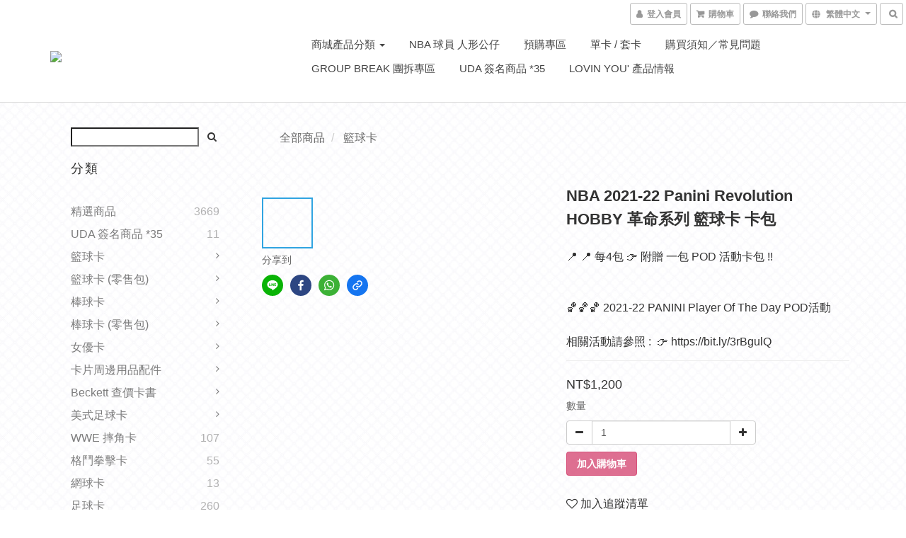

--- FILE ---
content_type: text/html; charset=utf-8
request_url: https://www.jjcs.com.tw/products/nba-2021-22-panini-revolution-hobby-pack
body_size: 56911
content:
<!DOCTYPE html>
<html lang="zh-hant">
<head>

  
    <title ng-non-bindable>NBA 2021-22 Panini Revolution HOBBY 革命系列 籃球卡 卡包</title>

  <meta name="description" content="NBA 2021-22 Panini Revolution HOBBY  1盒 = 8包 , 1包 = 5張卡  上市日期 : 4/27/2022">

    <meta name="keywords" content="Panini,NBA,Revolution,Pack,卡包,2021-22,21-22,HOBBY">



    <link rel="preload" href="https://cdn.shoplineapp.com/s/javascripts/currencies.js" as="script">

  <link rel="preload" href="https://cdn.shoplineapp.com/assets/fonts/fontawesome-webfont.woff2?v=4.7.0" as="font" type="font/woff2" crossorigin>



      <link rel="preload" as="image" href="https://shoplineimg.com/5683235ce37ec623f0000005/62693967d09433001ba4dcf4/800x.webp?source_format=jpg" media="(max-height: 950px)">

<!-- locale meta -->

<meta name="viewport" content="width=device-width, initial-scale=1.0, viewport-fit=cover">

<meta name="mobile-web-app-capable" content="yes">
<meta name="format-detection" content="telephone=no" />

<meta name="google" value="notranslate">




    <script type="application/ld+json">
    {"@context":"https://schema.org","@type":"WebSite","name":"JJ卡舖 - JJ Cards Shop","url":"https://www.jjcs.com.tw"}
    </script>


  <link rel="shortcut icon" type="image/png" href="https://img.shoplineapp.com/media/image_clips/59a746e06ef2d4578e002435/original.jpg?1504134880">

<!-- styles-->
<link rel="preconnect" href="https://fonts.gstatic.com">
<link href='https://fonts.googleapis.com/css?family=Open+Sans:300italic,400italic,600italic,700italic,800italic,400,300,600,700,800&display=swap' type='text/css' as="style" onload="this.rel='stylesheet'" />
<link href='https://fonts.googleapis.com/css?family=Source+Sans+Pro:200,300,400,600,700,900,200italic,300italic,400italic,600italic,700italic,900italic&display=swap' type='text/css' as="style" onload="this.rel='stylesheet'">
    <link rel="stylesheet" media="all" href="https://cdn.shoplineapp.com/assets/common-898e3d282d673c037e3500beff4d8e9de2ee50e01c27252b33520348e0b17da0.css" onload="" />

    <link rel="stylesheet" media="all" href="https://cdn.shoplineapp.com/assets/application-2cf2dbc52324adeef303693d883224cd4701b7a57a709b939703c1a9b0aa98b1.css" onload="" />

      <link rel="stylesheet" media="all" href="https://cdn.shoplineapp.com/assets/themes/paola-8c0da2393dc6ee54cba1cea44c2b8f30a5394316bed0f3f0222fe94605181ed8.css" onload="" />






<style>
  :root {

    --cookie-consent-popup-z-index: 1000;
  }
</style>


  <link rel="stylesheet" media="all" href="https://cdn.shoplineapp.com/packs/css/intl_tel_input-0d9daf73.chunk.css" />




<!-- styles-->



<!-- GLOBAL CONTENT FOR HTML HEAD START-->
<!-- GLOBAL CONTENT FOR HTML HEAD END -->


<!--- Site Ownership Data -->
<!--- Site Ownership Data End-->

<base href="/">

  <style>
    
  </style>
  
<meta name="csrf-param" content="authenticity_token" />
<meta name="csrf-token" content="FCAe/gR2TlSrkTDVtu3+z2+EKG05Ccf5Ok96STekb6gR0NMg9b+bghKMQ4p+z+ZrQr06240KTK1XsGMPcYBK7A==" />


<!-- Start of Criteo one tag -->
<!-- End of Criteo one tag -->

<meta name="csrf-param" content="authenticity_token" />
<meta name="csrf-token" content="go9wYsNLwxuRYvUfdZRh7mPItvVzNGc/OdE2nmSBCWWHf728MoIWzSh/hkC9tnlKTvGkQ8c37GtULi/YIqUsIQ==" />
  

    <meta property="og:title" content="NBA 2021-22 Panini Revolution HOBBY 革命系列 籃球卡 卡包">

  <meta property="og:type" content="product"/>

    <meta property="og:url" content="https://www.jjcs.com.tw/products/nba-2021-22-panini-revolution-hobby-pack">
    <link rel="canonical" href="https://www.jjcs.com.tw/products/nba-2021-22-panini-revolution-hobby-pack">

  <meta property="og:description" content="NBA 2021-22 Panini Revolution HOBBY  1盒 = 8包 , 1包 = 5張卡  上市日期 : 4/27/2022">

    <meta property="og:image" content="https://img.shoplineapp.com/media/image_clips/62693967d09433001ba4dcf4/original.jpg?1651063143">
    <meta name="thumbnail" content="https://img.shoplineapp.com/media/image_clips/62693967d09433001ba4dcf4/original.jpg?1651063143">

    <meta property="fb:app_id" content="">



<script type="text/javascript">
  window.mainConfig = JSON.parse('{\"sessionId\":\"\",\"merchantId\":\"5683235ce37ec623f0000005\",\"appCoreHost\":\"shoplineapp.com\",\"assetHost\":\"https://cdn.shoplineapp.com/packs/\",\"apiBaseUrl\":\"http://shoplineapp.com\",\"eventTrackApi\":\"https://events.shoplytics.com/api\",\"frontCommonsApi\":\"https://front-commons.shoplineapp.com/api\",\"appendToUrl\":\"\",\"env\":\"production\",\"merchantData\":{\"_id\":\"5683235ce37ec623f0000005\",\"addon_limit_enabled\":true,\"base_country_code\":\"TW\",\"base_currency\":{\"id\":\"twd\",\"iso_code\":\"TWD\",\"alternate_symbol\":\"NT$\",\"name\":\"New Taiwan Dollar\",\"symbol_first\":true,\"subunit_to_unit\":1},\"base_currency_code\":\"TWD\",\"beta_feature_keys\":[\"promotions_apply\",\"hide_coupon\",\"promotions_setup\",\"checkout_v2\"],\"brand_home_url\":\"https://www.jjcs.com.tw\",\"checkout_setting\":{\"enable_membership_autocheck\":true,\"enable_subscription_autocheck\":false},\"current_plan_key\":\"basket\",\"current_theme_key\":\"paola\",\"delivery_option_count\":7,\"enabled_stock_reminder\":false,\"handle\":\"jjcs\",\"identifier\":\"\",\"instagram_access_token\":\"IGQWRNck1TUFVvR3ozRkpYY044TGxjR25jSzBpek81Wl9qblotMklDdjNWU2FzZA2FlMnNrOVJMa1lWcFhJcnRzeWc5MEthWUV4U3RoVGpUQlExOUlwa2lXOU9FLWM0a3RGMHA2ZAFhXMS1HZAwZDZD\",\"instagram_id\":\"17841404800222902\",\"invoice_activation\":\"inactive\",\"is_image_service_enabled\":true,\"mobile_logo_media_url\":\"https://img.shoplineapp.com/media/image_clips/68100650ebbbfb000a8bc540/original.jpg?1745880656\",\"name\":\"JJ卡舖 - JJ Cards Shop\",\"order_setting\":{\"invoice_activation\":\"inactive\",\"short_message_activation\":\"inactive\",\"stock_reminder_activation\":\"false\",\"default_out_of_stock_reminder\":true,\"auto_cancel_expired_orders\":true,\"auto_revert_credit\":false,\"enabled_order_auth_expiry\":false,\"enable_order_split_einvoice_reissue\":false,\"no_duplicate_uniform_invoice\":false,\"hourly_auto_invoice\":false,\"enabled_location_id\":false,\"enabled_sf_hidden_product_name\":false,\"customer_return_order\":{\"enabled\":false,\"available_return_days\":\"7\"},\"customer_cancel_order\":{\"enabled\":true,\"auto_revert_credit\":false},\"invoice\":{\"tax_id\":\"\"},\"facebook_messenging\":{\"status\":\"active\"},\"status_update_sms\":{\"status\":\"deactivated\"},\"private_info_handle\":{\"enabled\":false,\"custom_fields_enabled\":false}},\"payment_method_count\":5,\"product_setting\":{\"enabled_product_review\":true,\"variation_display\":\"dropdown\",\"price_range_enabled\":true,\"enabled_pos_product_customized_price\":false,\"enabled_pos_product_price_tier\":false,\"preorder_add_to_cart_button_display\":\"depend_on_stock\"},\"promotion_setting\":{\"one_coupon_limit_enabled\":true,\"multi_order_discount_strategy\":\"order_or_tier_promotion\",\"order_gift_threshold_mode\":\"after_price_discounts\",\"order_free_shipping_threshold_mode\":\"after_all_discounts\",\"category_item_gift_threshold_mode\":\"before_discounts\",\"category_item_free_shipping_threshold_mode\":\"before_discounts\"},\"rollout_keys\":[\"2FA_google_authenticator\",\"3_layer_category\",\"3_layer_navigation\",\"3_layer_variation\",\"711_CB_13countries\",\"711_CB_pickup_TH\",\"711_c2b_report_v2\",\"711_cross_delivery\",\"AdminCancelRecurringSubscription_V1\",\"BasketSynchronizedToITC_V1\",\"MC_WA_Template_Management\",\"MC_manual_order\",\"MO_Apply_Coupon_Code\",\"StaffCanBeDeleted_V1\",\"SummaryStatement_V1\",\"UTM_export\",\"UTM_register\",\"abandoned_cart_notification\",\"add_system_fontstyle\",\"add_to_cart_revamp\",\"addon_products_limit_10\",\"addon_products_limit_unlimited\",\"addon_quantity\",\"address_format_batch2\",\"address_format_jp\",\"address_format_my\",\"address_format_us\",\"address_format_vn\",\"admin_app_extension\",\"admin_clientele_profile\",\"admin_custom_domain\",\"admin_image_service\",\"admin_logistic_bank_account\",\"admin_manual_order\",\"admin_realtime\",\"admin_vietnam_dong\",\"admin_whitelist_ip\",\"adminapp_order_form\",\"adminapp_wa_contacts_list\",\"ads_system_new_tab\",\"adyen_my_sc\",\"affiliate_by_product\",\"affiliate_dashboard\",\"affiliate_kol_report_appstore\",\"alipay_hk_sc\",\"amazon_product_review\",\"android_pos_agent_clockin_n_out\",\"android_pos_purchase_order_partial_in_storage\",\"android_pos_save_send_receipt\",\"android_pos_v2_force_upgrade_version_1-50-0_date_2025-08-30\",\"app_categories_filtering\",\"app_multiplan\",\"app_subscription_prorated_billing\",\"apply_multi_order_discount\",\"apps_store\",\"apps_store_blog\",\"apps_store_fb_comment\",\"apps_store_wishlist\",\"appstore_free_trial\",\"archive_order_data\",\"archive_order_ui\",\"assign_products_to_category\",\"auth_flow_revamp\",\"auto_credit\",\"auto_credit_notify\",\"auto_credit_percentage\",\"auto_credit_recurring\",\"auto_reply_comment\",\"auto_reply_fb\",\"auto_save_sf_plus_address\",\"availability_buy_online_pickup_instore\",\"availability_preview_buy_online_pickup_instore\",\"back_in_stock_appstore\",\"back_in_stock_notify\",\"basket_comparising_link_CNY\",\"basket_comparising_link_HKD\",\"basket_comparising_link_TWD\",\"basket_invoice_field\",\"basket_pricing_page_cny\",\"basket_pricing_page_hkd\",\"basket_pricing_page_myr\",\"basket_pricing_page_sgd\",\"basket_pricing_page_thb\",\"basket_pricing_page_twd\",\"basket_pricing_page_usd\",\"basket_pricing_page_vnd\",\"basket_subscription_coupon\",\"basket_subscription_email\",\"bianco_setting\",\"bidding_select_product\",\"bing_ads\",\"birthday_format_v2\",\"block_gtm_for_lighthouse\",\"blog\",\"blog_app\",\"blog_revamp_admin\",\"blog_revamp_admin_category\",\"blog_revamp_doublewrite\",\"blog_revamp_related_products\",\"blog_revamp_shop_category\",\"blog_revamp_singleread\",\"breadcrumb\",\"broadcast_addfilter\",\"broadcast_advanced_filters\",\"broadcast_analytics\",\"broadcast_center\",\"broadcast_clone\",\"broadcast_email_html\",\"broadcast_facebook_template\",\"broadcast_line_template\",\"broadcast_preset_time\",\"broadcast_to_unsubscribers_sms\",\"broadcast_unsubscribe_email\",\"bulk_action_customer\",\"bulk_action_product\",\"bulk_assign_point\",\"bulk_import_multi_lang\",\"bulk_payment_delivery_setting\",\"bulk_printing_labels_711C2C\",\"bulk_update_dynamic_fields\",\"bulk_update_job\",\"bulk_update_new_fields\",\"bulk_update_product_download_with_filter\",\"bulk_update_tag\",\"bulk_update_tag_enhancement\",\"bundle_add_type\",\"bundle_group\",\"bundle_page\",\"bundle_pricing\",\"bundle_promotion_apply_enhancement\",\"bundle_stackable\",\"buy_at_amazon\",\"buy_button\",\"buy_now_button\",\"buyandget_promotion\",\"callback_service\",\"cancel_order_by_customer\",\"cancel_order_by_customer_v2\",\"cart_addon\",\"cart_addon_condition\",\"cart_addon_limit\",\"cart_use_product_service\",\"cart_uuid\",\"category_banner_multiple\",\"category_limit_unlimited\",\"category_sorting\",\"channel_amazon\",\"channel_fb\",\"channel_integration\",\"channel_line\",\"charge_shipping_fee_by_product_qty\",\"chat_widget\",\"chat_widget_facebook\",\"chat_widget_ig\",\"chat_widget_line\",\"chat_widget_livechat\",\"chat_widget_whatsapp\",\"chatbot_card_carousel\",\"chatbot_card_template\",\"chatbot_image_widget\",\"chatbot_keywords_matching\",\"chatbot_welcome_template\",\"checkout_membercheckbox_toggle\",\"checkout_setting\",\"cn_pricing_page_2019\",\"combine_orders_app\",\"comment_list_export\",\"component_h1_tag\",\"connect_new_facebookpage\",\"consolidated_billing\",\"cookie_consent\",\"country_code\",\"coupon_center_back_to_cart\",\"coupon_notification\",\"coupon_v2\",\"create_staff_revamp\",\"credit_amount_condition_hidden\",\"credit_campaign\",\"credit_condition_5_tier_ec\",\"credit_installment_payment_fee_hidden\",\"credit_point_report\",\"credit_point_triggerpoint\",\"crm_email_custom\",\"crm_notify_preview\",\"crm_sms_custom\",\"crm_sms_notify\",\"cross_shop_tracker\",\"custom_css\",\"custom_cvs_tw\",\"custom_home_delivery_tw\",\"custom_notify\",\"custom_order_export\",\"customer_advanced_filter\",\"customer_coupon\",\"customer_custom_field_limit_5\",\"customer_data_secure\",\"customer_edit\",\"customer_export_v2\",\"customer_group\",\"customer_group_analysis\",\"customer_group_broadcast\",\"customer_group_filter_p2\",\"customer_group_filter_p3\",\"customer_group_regenerate\",\"customer_group_sendcoupon\",\"customer_group_smartrfm_filter\",\"customer_import_50000_failure_report\",\"customer_import_v2\",\"customer_import_v3\",\"customer_list\",\"customer_new_report\",\"customer_referral\",\"customer_referral_notify\",\"customer_search_match\",\"customer_tag\",\"dashboard_v2\",\"dashboard_v2_revamp\",\"date_picker_v2\",\"deep_link_support_linepay\",\"deep_link_support_payme\",\"deep_search\",\"default_theme_ultrachic\",\"delivery_time\",\"delivery_time_with_quantity\",\"design_submenu\",\"dev_center_app_store\",\"disable_footer_brand\",\"disable_old_upgrade_reminder\",\"domain_applicable\",\"doris_bien_setting\",\"dusk_setting\",\"ec_order_unlimit\",\"ecpay_expirydate\",\"ecpay_payment_gateway\",\"einvoice_bulk_update\",\"einvoice_edit\",\"einvoice_list_by_day\",\"einvoice_newlogic\",\"email_credit_expire_notify\",\"email_custom\",\"email_member_forget_password_notify\",\"email_member_register_notify\",\"email_order_notify\",\"email_verification\",\"enable_body_script\",\"enable_calculate_api_promotion_apply\",\"enable_calculate_api_promotion_filter\",\"enable_cart_api\",\"enable_cart_service\",\"enable_corejs_splitting\",\"enable_lazysizes_image_tag\",\"enable_new_css_bundle\",\"enable_order_status_callback_revamp_for_promotion\",\"enable_order_status_callback_revamp_for_storefront\",\"enable_promotion_usage_record\",\"enable_shopjs_splitting\",\"enhanced_catalog_feed\",\"exclude_product\",\"exclude_product_v2\",\"execute_shipment_permission\",\"export_inventory_report_v2\",\"express_cart\",\"express_checkout_pages\",\"extend_reminder\",\"external_redeem_coupon\",\"facebook_ads\",\"facebook_dia\",\"facebook_line_promotion_notify\",\"facebook_login\",\"facebook_messenger_subscription\",\"facebook_notify\",\"facebook_pixel_manager\",\"fb_1on1_chat\",\"fb_broadcast\",\"fb_broadcast_sc\",\"fb_broadcast_sc_p2\",\"fb_comment_app\",\"fb_entrance_optimization\",\"fb_feed_unlimit\",\"fb_group\",\"fb_menu\",\"fb_messenger_onetime_notification\",\"fb_multi_category_feed\",\"fb_offline_conversions_api\",\"fb_pixel_matching\",\"fb_pixel_v2\",\"fb_post_management\",\"fb_product_set\",\"fb_quick_signup_link\",\"fb_shop_now_button\",\"fb_ssapi\",\"fb_sub_button\",\"fb_welcome_msg\",\"fbe_oe\",\"fbe_shop\",\"fbe_v2\",\"fbe_v2_edit\",\"feature_alttag_phase1\",\"feature_alttag_phase2\",\"flash_price_campaign\",\"fm_order_receipt\",\"fmt_c2c_newlabel\",\"fmt_revision\",\"footer_brand\",\"footer_builder\",\"footer_builder_new\",\"form_builder\",\"form_builder_access\",\"form_builder_user_management\",\"form_builder_v2_elements\",\"form_builder_v2_receiver\",\"form_builder_v2_report\",\"freeshipping_promotion_condition\",\"get_coupon\",\"get_promotions_by_cart\",\"gift_promotion_condition\",\"gift_shipping_promotion_discount_condition\",\"gifts_limit_10\",\"gifts_limit_unlimited\",\"gmv_revamp\",\"godaddy\",\"google_ads_api\",\"google_ads_manager\",\"google_analytics_4\",\"google_analytics_manager\",\"google_content_api\",\"google_dynamic_remarketing_tag\",\"google_enhanced_conversions\",\"google_preorder_feed\",\"google_product_category_3rdlayer\",\"google_recaptcha\",\"google_remarketing_manager\",\"google_signup_login\",\"google_tag_manager\",\"gp_tw_sc\",\"group_url_bind_post_live\",\"h2_tag_phase1\",\"hct_logistics_bills_report\",\"hidden_product\",\"hidden_product_p2\",\"hide_credit_point_record_balance\",\"hk_pricing_page_2019\",\"hkd_pricing_page_disabled_2020\",\"ig_browser_notify\",\"ig_live\",\"ig_login_entrance\",\"ig_new_api\",\"image_gallery\",\"image_gallery_p2\",\"image_host_by_region\",\"image_limit_100000\",\"image_limit_30000\",\"image_widget_mobile\",\"inbox_manual_order\",\"inbox_send_cartlink\",\"increase_variation_limit\",\"instagram_create_post\",\"instagram_post_sales\",\"instant_order_form\",\"integrated_label_711\",\"integrated_sfexpress\",\"integration_one\",\"inventory_change_reason\",\"inventory_search_v2\",\"job_api_products_export\",\"job_api_user_export\",\"job_product_import\",\"jquery_v3\",\"kingsman_v2_setting\",\"layout_engine_service_kingsman_blogs\",\"layout_engine_service_kingsman_member_center\",\"layout_engine_service_kingsman_promotions\",\"line_1on1_chat\",\"line_abandon_notification\",\"line_ads_tag\",\"line_broadcast\",\"line_ec\",\"line_in_chat_shopping\",\"line_live\",\"line_login\",\"line_login_mobile\",\"line_point_cpa_tag\",\"line_shopping_new_fields\",\"line_signup\",\"live_after_keyword\",\"live_ai_tag_comments\",\"live_announce_bids\",\"live_announce_buyer\",\"live_bidding\",\"live_broadcast_v2\",\"live_bulk_checkoutlink\",\"live_bulk_edit\",\"live_checkout_notification\",\"live_checkout_notification_all\",\"live_checkout_notification_message\",\"live_comment_discount\",\"live_comment_robot\",\"live_create_product_v2\",\"live_crosspost\",\"live_dashboard_product\",\"live_event_discount\",\"live_exclusive_price\",\"live_fb_group\",\"live_fhd_video\",\"live_general_settings\",\"live_group_event\",\"live_host_panel\",\"live_ig_messenger_broadcast\",\"live_ig_product_recommend\",\"live_im_switch\",\"live_keyword_switch\",\"live_line_broadcast\",\"live_line_management\",\"live_line_multidisplay\",\"live_luckydraw_enhancement\",\"live_messenger_broadcast\",\"live_order_block\",\"live_print_advanced\",\"live_product_recommend\",\"live_shopline_announcement\",\"live_shopline_beauty_filter\",\"live_shopline_keyword\",\"live_shopline_product_card\",\"live_shopline_view\",\"live_shopline_view_marquee\",\"live_show_storefront_facebook\",\"live_show_storefront_shopline\",\"live_stream_settings\",\"locale_revamp\",\"lock_cart_sc_product\",\"logistic_bill_v2_711_b2c\",\"logistic_bill_v2_711_c2c\",\"logo_favicon\",\"luckydraw_products\",\"luckydraw_qualification\",\"manual_activation\",\"manual_order\",\"manual_order_7-11\",\"manual_order_ec_to_sc\",\"manually_bind_post\",\"marketing_affiliate\",\"marketing_affiliate_p2\",\"mc-history-instant\",\"mc_711crossborder\",\"mc_ad_tag\",\"mc_assign_message\",\"mc_auto_bind_member\",\"mc_autoreply_cotent\",\"mc_autoreply_question\",\"mc_autoreply_trigger\",\"mc_broadcast\",\"mc_broadcast_v2\",\"mc_bulk_read\",\"mc_chatbot_template\",\"mc_delete_message\",\"mc_edit_cart\",\"mc_history_instant\",\"mc_history_post\",\"mc_im\",\"mc_inbox_autoreply\",\"mc_input_status\",\"mc_instant_notifications\",\"mc_invoicetitle_optional\",\"mc_keyword_autotagging\",\"mc_line_broadcast\",\"mc_line_broadcast_all_friends\",\"mc_line_cart\",\"mc_logistics_hct\",\"mc_logistics_tcat\",\"mc_manage_blacklist\",\"mc_mark_todo\",\"mc_new_menu\",\"mc_phone_tag\",\"mc_reminder_unpaid\",\"mc_reply_pic\",\"mc_setting_message\",\"mc_setting_orderform\",\"mc_shop_message_refactor\",\"mc_smart_advice\",\"mc_sort_waitingtime\",\"mc_sort_waitingtime_new\",\"mc_tw_invoice\",\"media_gcp_upload\",\"member_center_profile_revamp\",\"member_import_notify\",\"member_info_reward\",\"member_info_reward_subscription\",\"member_password_setup_notify\",\"member_points\",\"member_points_notify\",\"member_price\",\"membership_tier_double_write\",\"membership_tier_notify\",\"membership_tiers\",\"memebr_center_point_credit_revamp\",\"menu_limit_100\",\"menu_limit_unlimited\",\"merchant_automatic_payment_setting\",\"merchant_bills_credits\",\"message_center_v3\",\"message_revamp\",\"mo_remove_discount\",\"mobile_and_email_signup\",\"mobile_signup_p2\",\"modularize_address_format\",\"molpay_credit_card\",\"multi_lang\",\"multicurrency\",\"my_pricing_page_2019\",\"myapp_reauth_alert\",\"myr_pricing_page_disabled_2020\",\"new_app_subscription\",\"new_layout_for_mobile_and_pc\",\"new_onboarding_flow\",\"new_return_management\",\"new_settings_apply_all_promotion\",\"new_signup_flow\",\"new_sinopac_3d\",\"notification_custom_sending_time\",\"npb_theme_philia\",\"npb_widget_font_size_color\",\"ob_revamp\",\"ob_sgstripe\",\"ob_twecpay\",\"oceanpay\",\"old_fbe_removal\",\"onboarding_basketplan\",\"onboarding_handle\",\"one_new_filter\",\"one_page_store\",\"one_page_store_1000\",\"one_page_store_checkout\",\"one_page_store_clone\",\"one_page_store_product_set\",\"online_credit_redemption_toggle\",\"online_store_design\",\"online_store_design_setup_guide_basketplan\",\"open_api_management\",\"order_add_to_cart\",\"order_archive_calculation_revamp_crm_amount\",\"order_archive_calculation_revamp_crm_member\",\"order_archive_product_testing\",\"order_archive_testing\",\"order_archive_testing_crm\",\"order_archive_testing_order_details\",\"order_archive_testing_return_order\",\"order_confirmation_slip_upload\",\"order_custom_field_limit_5\",\"order_custom_notify\",\"order_decoupling_product_revamp\",\"order_discount_stackable\",\"order_export_366day\",\"order_export_v2\",\"order_filter_shipped_date\",\"order_message_broadcast\",\"order_new_source\",\"order_promotion_split\",\"order_search_custom_field\",\"order_search_sku\",\"order_select_across_pages\",\"order_sms_notify\",\"order_split\",\"order_status_non_automation\",\"order_status_tag_color\",\"order_tag\",\"orderemail_new_logic\",\"other_custom_notify\",\"out_of_stock_order\",\"page_builder_revamp\",\"page_builder_revamp_theme_setting\",\"page_builder_section_cache_enabled\",\"page_builder_widget_accordion\",\"page_builder_widget_blog\",\"page_builder_widget_category\",\"page_builder_widget_collage\",\"page_builder_widget_countdown\",\"page_builder_widget_custom_liquid\",\"page_builder_widget_instagram\",\"page_builder_widget_product_text\",\"page_builder_widget_subscription\",\"page_builder_widget_video\",\"page_limit_unlimited\",\"page_view_cache\",\"pakpobox\",\"partial_free_shipping\",\"payme\",\"payment_condition\",\"payment_fee_config\",\"payment_image\",\"payment_slip_notify\",\"paypal_upgrade\",\"pdp_image_lightbox\",\"pdp_image_lightbox_icon\",\"pending_subscription\",\"philia_setting\",\"pickup_remember_store\",\"plp_label_wording\",\"plp_product_seourl\",\"plp_variation_selector\",\"plp_wishlist\",\"point_campaign\",\"point_redeem_to_cash\",\"pos_only_product_settings\",\"pos_retail_store_price\",\"pos_setup_guide_basketplan\",\"post_cancel_connect\",\"post_commerce_stack_comment\",\"post_fanpage_luckydraw\",\"post_fb_group\",\"post_general_setting\",\"post_lock_pd\",\"post_sales_dashboard\",\"postsale_auto_reply\",\"postsale_create_post\",\"postsale_ig_auto_reply\",\"postsales_connect_multiple_posts\",\"preorder_limit\",\"preset_publish\",\"product_available_time\",\"product_cost_permission\",\"product_feed_info\",\"product_feed_manager_availability\",\"product_feed_revamp\",\"product_index_v2\",\"product_info\",\"product_limit_1000\",\"product_limit_unlimited\",\"product_log_v2\",\"product_page_limit_10\",\"product_quantity_update\",\"product_recommendation_abtesting\",\"product_revamp_doublewrite\",\"product_revamp_singleread\",\"product_review_import\",\"product_review_import_installable\",\"product_review_plp\",\"product_review_reward\",\"product_search\",\"product_set_revamp\",\"product_set_v2_enhancement\",\"product_summary\",\"promotion_blacklist\",\"promotion_filter_by_date\",\"promotion_first_purchase\",\"promotion_hour\",\"promotion_limit_10\",\"promotion_limit_100\",\"promotion_limit_unlimited\",\"promotion_minitem\",\"promotion_page\",\"promotion_page_reminder\",\"promotion_page_seo_button\",\"promotion_record_archive_test\",\"promotion_reminder\",\"purchase_limit_campaign\",\"quick_answer\",\"recaptcha_reset_pw\",\"redirect_301_settings\",\"rejected_bill_reminder\",\"remove_fblike_sc\",\"repay_cookie\",\"replace_janus_interface\",\"replace_lms_old_oa_interface\",\"reports\",\"revert_credit\",\"revert_credit_p2\",\"revert_credit_status\",\"sales_dashboard\",\"sangria_setting\",\"sc_advanced_keyword\",\"sc_ai_chat_analysis\",\"sc_ai_suggested_reply\",\"sc_alipay_standard\",\"sc_atm\",\"sc_auto_bind_member\",\"sc_autodetect_address\",\"sc_autodetect_paymentslip\",\"sc_autoreply_icebreaker\",\"sc_broadcast_permissions\",\"sc_clearcart\",\"sc_clearcart_all\",\"sc_comment_label\",\"sc_comment_list\",\"sc_conversations_statistics_sunset\",\"sc_download_adminapp\",\"sc_facebook_broadcast\",\"sc_facebook_live\",\"sc_fb_ig_subscription\",\"sc_gpt_chatsummary\",\"sc_gpt_content_generator\",\"sc_gpt_knowledge_base\",\"sc_group_pm_commentid\",\"sc_group_webhook\",\"sc_intercom\",\"sc_keywords\",\"sc_line_live_pl\",\"sc_list_search\",\"sc_live_line\",\"sc_lock_inventory\",\"sc_manual_order\",\"sc_mc_settings\",\"sc_mo_711emap\",\"sc_order_unlimit\",\"sc_outstock_msg\",\"sc_overall_statistics\",\"sc_overall_statistics_api_v3\",\"sc_overall_statistics_v2\",\"sc_pickup\",\"sc_post_feature\",\"sc_product_set\",\"sc_product_variation\",\"sc_sidebar\",\"sc_similar_question_replies\",\"sc_slp_subscription_promotion\",\"sc_standard\",\"sc_store_pickup\",\"sc_wa_contacts_list\",\"sc_wa_message_report\",\"sc_wa_permissions\",\"scheduled_home_page\",\"search_function_image_gallery\",\"security_center\",\"select_all_customer\",\"select_all_inventory\",\"send_coupon_notification\",\"session_expiration_period\",\"setup_guide_basketplan\",\"sfexpress_centre\",\"sfexpress_eflocker\",\"sfexpress_service\",\"sfexpress_store\",\"sg_onboarding_currency\",\"share_cart_link\",\"shop_builder_plp\",\"shop_category_filter\",\"shop_category_filter_bulk_action\",\"shop_product_search_rate_limit\",\"shop_related_recaptcha\",\"shop_template_advanced_setting\",\"shopback_cashback\",\"shopline_captcha\",\"shopline_email_captcha\",\"shopline_product_reviews\",\"shoplytics_api_ordersales_v4\",\"shoplytics_api_psa_wide_table\",\"shoplytics_benchmark\",\"shoplytics_broadcast_api_v3\",\"shoplytics_channel_store_permission\",\"shoplytics_credit_analysis\",\"shoplytics_customer_refactor_api_v3\",\"shoplytics_date_picker_v2\",\"shoplytics_event_realtime_refactor_api_v3\",\"shoplytics_events_api_v3\",\"shoplytics_export_flex\",\"shoplytics_homepage_v2\",\"shoplytics_invoices_api_v3\",\"shoplytics_lite\",\"shoplytics_membership_tier_growth\",\"shoplytics_orders_api_v3\",\"shoplytics_ordersales_v3\",\"shoplytics_payments_api_v3\",\"shoplytics_pro\",\"shoplytics_product_revamp_api_v3\",\"shoplytics_promotions_api_v3\",\"shoplytics_psa_multi_stores_export\",\"shoplytics_psa_sub_categories\",\"shoplytics_rfim_enhancement_v3\",\"shoplytics_session_metrics\",\"shoplytics_staff_api_v3\",\"shoplytics_to_hd\",\"shopping_session_enabled\",\"signin_register_revamp\",\"skya_setting\",\"sl_admin_inventory_count\",\"sl_admin_inventory_transfer\",\"sl_admin_purchase_order\",\"sl_admin_supplier\",\"sl_logistics_bulk_action\",\"sl_logistics_fmt_freeze\",\"sl_logistics_modularize\",\"sl_payment_alipay\",\"sl_payment_cc\",\"sl_payment_standard_v2\",\"sl_payment_type_check\",\"sl_payments_apple_pay\",\"sl_payments_cc_promo\",\"sl_payments_my_cc\",\"sl_payments_my_fpx\",\"sl_payments_sg_cc\",\"sl_payments_tw_cc\",\"sl_pos\",\"sl_pos_SHOPLINE_Payments_tw\",\"sl_pos_admin\",\"sl_pos_admin_cancel_order\",\"sl_pos_admin_delete_order\",\"sl_pos_admin_inventory_transfer\",\"sl_pos_admin_order_archive_testing\",\"sl_pos_admin_purchase_order\",\"sl_pos_admin_register_shift\",\"sl_pos_admin_staff\",\"sl_pos_agent_by_channel\",\"sl_pos_agent_clockin_n_out\",\"sl_pos_agent_performance\",\"sl_pos_android_A4_printer\",\"sl_pos_android_check_cart_items_with_local_db\",\"sl_pos_android_order_reduction\",\"sl_pos_android_receipt_enhancement\",\"sl_pos_app_order_archive_testing\",\"sl_pos_app_transaction_filter_enhance\",\"sl_pos_apps_store\",\"sl_pos_bugfender_log_reduction\",\"sl_pos_bulk_import_update_enhancement\",\"sl_pos_check_duplicate_create_order\",\"sl_pos_claim_coupon\",\"sl_pos_convert_order_to_cart_by_snapshot\",\"sl_pos_credit_redeem\",\"sl_pos_customerID_duplicate_check\",\"sl_pos_customer_info_enhancement\",\"sl_pos_customer_product_preference\",\"sl_pos_customized_price\",\"sl_pos_disable_touchid_unlock\",\"sl_pos_discount\",\"sl_pos_einvoice_alert\",\"sl_pos_einvoice_refactor\",\"sl_pos_feature_permission\",\"sl_pos_force_upgrade_1-109-0\",\"sl_pos_force_upgrade_1-110-1\",\"sl_pos_free_gifts_promotion\",\"sl_pos_from_Swift_to_OC\",\"sl_pos_iOS_A4_printer\",\"sl_pos_iOS_app_transaction_filter_enhance\",\"sl_pos_iOS_cashier_revamp_cart\",\"sl_pos_iOS_cashier_revamp_product_list\",\"sl_pos_iPadOS_version_upgrade_remind_16_0_0\",\"sl_pos_initiate_couchbase\",\"sl_pos_inventory_count\",\"sl_pos_inventory_count_difference_reason\",\"sl_pos_inventory_count_for_selected_products\",\"sl_pos_inventory_feature_module\",\"sl_pos_inventory_transfer_insert_enhancement\",\"sl_pos_inventory_transfer_request\",\"sl_pos_invoice_carrier_scan\",\"sl_pos_invoice_product_name_filter\",\"sl_pos_invoice_swiftUI_revamp\",\"sl_pos_invoice_toast_show\",\"sl_pos_ios_receipt_info_enhancement\",\"sl_pos_ios_small_label_enhancement\",\"sl_pos_ios_version_upgrade_remind\",\"sl_pos_itc\",\"sl_pos_logo_terms_and_condition\",\"sl_pos_member_points\",\"sl_pos_member_price\",\"sl_pos_multiple_payments\",\"sl_pos_new_report_customer_analysis\",\"sl_pos_new_report_daily_payment_methods\",\"sl_pos_new_report_overview\",\"sl_pos_new_report_product_preorder\",\"sl_pos_new_report_transaction_detail\",\"sl_pos_no_minimum_age\",\"sl_pos_one_einvoice_setting\",\"sl_pos_order_reduction\",\"sl_pos_order_refactor_admin\",\"sl_pos_order_upload_using_pos_service\",\"sl_pos_partial_return\",\"sl_pos_password_setting_refactor\",\"sl_pos_payment\",\"sl_pos_payment_method_picture\",\"sl_pos_payment_method_prioritized_and_hidden\",\"sl_pos_payoff_preorder\",\"sl_pos_pin_products\",\"sl_pos_price_by_channel\",\"sl_pos_product_add_to_cart_refactor\",\"sl_pos_product_set\",\"sl_pos_product_variation_ui\",\"sl_pos_promotion\",\"sl_pos_promotion_by_channel\",\"sl_pos_purchase_order_onlinestore\",\"sl_pos_purchase_order_partial_in_storage\",\"sl_pos_receipt_enhancement\",\"sl_pos_receipt_information\",\"sl_pos_receipt_preorder_return_enhancement\",\"sl_pos_receipt_setting_by_channel\",\"sl_pos_receipt_swiftUI_revamp\",\"sl_pos_register_shift\",\"sl_pos_report_shoplytics_psi\",\"sl_pos_revert_credit\",\"sl_pos_save_send_receipt\",\"sl_pos_shopline_payment_invoice_new_flow\",\"sl_pos_show_coupon\",\"sl_pos_stock_refactor\",\"sl_pos_supplier_refactor\",\"sl_pos_terminal_bills\",\"sl_pos_terminal_settlement\",\"sl_pos_terminal_tw\",\"sl_pos_toast_revamp\",\"sl_pos_transaction_conflict\",\"sl_pos_transaction_view_admin\",\"sl_pos_transfer_onlinestore\",\"sl_pos_user_permission\",\"sl_pos_variation_setting_refactor\",\"sl_purchase_order_search_create_enhancement\",\"slp_bank_promotion\",\"slp_product_subscription\",\"slp_remember_credit_card\",\"slp_swap\",\"smart_omo_appstore\",\"smart_omo_credits\",\"smart_omo_customer_tag_note\",\"smart_omo_express_cart\",\"smart_omo_points\",\"smart_omo_redeem_coupon\",\"smart_omo_send_coupon\",\"smart_omo_show_coupon\",\"smart_product_recommendation\",\"smart_product_recommendation_regular\",\"smart_recommended_related_products\",\"sms_broadcast\",\"sms_custom\",\"sms_with_shop_name\",\"social_channel_revamp\",\"social_channel_user\",\"social_name_in_order\",\"split_order_applied_creditpoint\",\"sso_lang_th\",\"sso_lang_vi\",\"staff_elasticsearch\",\"staff_limit_5\",\"staff_limit_unlimited\",\"staff_service_migration\",\"static_resource_host_by_region\",\"stop_slp_approvedemail\",\"store_crm_pwa\",\"store_pick_up\",\"store_referral_export_import\",\"store_referral_setting\",\"storefront_app_extension\",\"storefront_return\",\"stripe_3d_secure\",\"stripe_3ds_cny\",\"stripe_3ds_hkd\",\"stripe_3ds_myr\",\"stripe_3ds_sgd\",\"stripe_3ds_thb\",\"stripe_3ds_usd\",\"stripe_3ds_vnd\",\"stripe_google_pay\",\"stripe_payment_intents\",\"stripe_radar\",\"stripe_subscription_my_account\",\"structured_data\",\"studio_livestream\",\"sub_sgstripe\",\"subscription_config_edit\",\"subscription_config_edit_delivery_payment\",\"subscription_currency\",\"subscription_order_expire_notify\",\"subscription_order_notify\",\"subscription_product\",\"subscription_promotion\",\"tappay_3D_secure\",\"tappay_sdk_v2_3_2\",\"tappay_sdk_v3\",\"tax_inclusive_setting\",\"taxes_settings\",\"tcat_711pickup_sl_logisitics\",\"tcat_logistics_bills_report\",\"tcat_newlabel\",\"th_pricing_page_2020\",\"thb_pricing_page_disabled_2020\",\"theme_bianco\",\"theme_doris_bien\",\"theme_kingsman_v2\",\"theme_level_3\",\"theme_sangria\",\"theme_ultrachic\",\"tier_birthday_credit\",\"tier_member_points\",\"tier_member_price\",\"tier_reward_app_availability\",\"tier_reward_app_p2\",\"tier_reward_credit\",\"tnc-checkbox\",\"toggle_mobile_category\",\"tw_app_shopback_cashback\",\"tw_fm_sms\",\"tw_pricing_page_2019\",\"tw_stripe_subscription\",\"twd_pricing_page_disabled_2020\",\"uc_integration\",\"uc_v2_endpoints\",\"ultra_setting\",\"unified_admin\",\"use_ngram_for_order_search\",\"user_center_social_channel\",\"user_credits\",\"variant_image_selector\",\"variant_saleprice_cost_weight\",\"variation_label_swatches\",\"varm_setting\",\"vn_pricing_page_2020\",\"vnd_pricing_page_disabled_2020\",\"wa_broadcast_customer_group\",\"wa_system_template\",\"wa_template_custom_content\",\"whatsapp_accept_marketing\",\"whatsapp_catalog\",\"whatsapp_extension\",\"whatsapp_order_form\",\"whatsapp_orderstatus_toggle\",\"wishlist_app\",\"yahoo_dot\",\"youtube_live_shopping\",\"zotabox_installable\"],\"shop_default_home_url\":\"https://jjcs.shoplineapp.com\",\"shop_status\":\"open\",\"show_sold_out\":true,\"sl_payment_merchant_id\":\"3094299633075236864\",\"supported_languages\":[\"en\",\"zh-hant\"],\"tags\":[\"other\"],\"time_zone\":\"Asia/Taipei\",\"updated_at\":\"2026-01-19T09:33:17.112Z\",\"user_setting\":{\"_id\":\"56833be969702d7e264d1c00\",\"created_at\":\"2015-12-30T02:05:29.948Z\",\"data\":{\"general_fields\":[{\"type\":\"gender\",\"options\":{\"order\":{\"include\":\"false\",\"required\":\"false\"},\"signup\":{\"include\":\"true\",\"required\":\"true\"},\"profile\":{\"include\":\"true\",\"required\":\"true\"}}},{\"type\":\"birthday\",\"options\":{\"order\":{\"include\":\"false\",\"required\":\"false\"},\"signup\":{\"include\":\"true\",\"required\":\"true\"},\"profile\":{\"include\":\"true\",\"required\":\"true\"}}}],\"minimum_age_limit\":\"15\",\"custom_fields\":[{\"type\":\"text\",\"name_translations\":{\"zh-hant\":\"Instagram IG 帳號 ( 選填 )\",\"en\":\"YSponder Blog ID ( Option  )\"},\"hint_translations\":{\"zh-hant\":\"將不定時於 \\\"本店專屬粉絲團\\\" 發送獨享優惠券代碼序號\",\"en\":\"將不定時發送 \\\"版友獨享\\\" 優惠券代碼序號\"},\"options\":{\"order\":{\"include\":\"false\",\"required\":\"false\"},\"signup\":{\"include\":\"true\",\"required\":\"false\"},\"profile\":{\"include\":\"true\",\"required\":\"false\"}},\"field_id\":\"572914b16170696406611700\"},{\"type\":\"text\",\"name_translations\":{\"zh-hant\":\"Facebook 帳號 ( 選填 )\",\"en\":\"Facebook ID ( Option )\"},\"hint_translations\":{\"zh-hant\":\"將不定時於 \\\"本店專屬粉絲團\\\" 發送獨享優惠券代碼序號\",\"en\":\"將不定時於 \\\"本店專屬粉絲團\\\" 發送獨享優惠券代碼序號\"},\"options\":{\"order\":{\"include\":\"false\",\"required\":\"false\"},\"signup\":{\"include\":\"true\",\"required\":\"false\"},\"profile\":{\"include\":\"true\",\"required\":\"false\"}},\"field_id\":\"572915306170697c6f071f00\"},{\"type\":\"text\",\"name_translations\":{\"zh-hant\":\"Line ID 帳號\"},\"hint_translations\":{\"zh-hant\":\"會視常態性購買頻率邀請至店家群組\"},\"options\":{\"order\":{\"include\":\"false\",\"required\":\"false\"},\"signup\":{\"include\":\"true\",\"required\":\"false\"},\"profile\":{\"include\":\"true\",\"required\":\"false\"}},\"field_id\":\"608016e971559a001aff7c98\"}],\"signup_method\":\"email_and_mobile\",\"sms_verification\":{\"status\":\"true\",\"supported_countries\":[\"TW\"]},\"facebook_login\":{\"status\":\"inactive\",\"app_id\":\"\"},\"google_login\":{\"status\":\"inactive\",\"client_id\":\"\",\"client_secret\":\"\"},\"enable_facebook_comment\":\"\",\"facebook_comment\":\"\",\"line_login\":\"\",\"recaptcha_signup\":{\"status\":\"false\",\"site_key\":\"\"},\"email_verification\":{\"status\":\"true\"},\"login_with_verification\":{\"status\":\"true\"},\"upgrade_reminder\":\"\",\"enable_member_point\":false,\"enable_user_credit\":true,\"birthday_format\":\"YYYY/MM/DD\",\"send_birthday_credit_period\":\"daily\",\"member_info_reward\":{\"enabled\":false,\"reward_on\":[],\"coupons\":{\"enabled\":false,\"promotion_ids\":[]}},\"enable_age_policy\":true},\"item_type\":\"\",\"key\":\"users\",\"name\":null,\"owner_id\":\"5683235ce37ec623f0000005\",\"owner_type\":\"Merchant\",\"publish_status\":\"published\",\"status\":\"active\",\"updated_at\":\"2024-12-16T13:38:49.329Z\",\"value\":null}},\"localeData\":{\"loadedLanguage\":{\"name\":\"繁體中文\",\"code\":\"zh-hant\"},\"supportedLocales\":[{\"name\":\"English\",\"code\":\"en\"},{\"name\":\"繁體中文\",\"code\":\"zh-hant\"}]},\"currentUser\":null,\"themeSettings\":{\"hover\":\"swanky.box\",\"theme_color\":\"rebel.brown\",\"categories_collapsed\":true,\"image_fill\":false,\"is_multicurrency_enabled\":false,\"mobile_categories_collapsed\":true,\"enabled_quick_cart\":true,\"category_page\":\"24\",\"show_promotions_on_product\":false,\"plp_wishlist\":true,\"buy_now_button\":{\"enabled\":false}},\"isMultiCurrencyEnabled\":false,\"features\":{\"plans\":{\"free\":{\"member_price\":false,\"cart_addon\":false,\"google_analytics_ecommerce\":false,\"membership\":false,\"shopline_logo\":true,\"user_credit\":{\"manaul\":false,\"auto\":false},\"variant_image_selector\":false},\"standard\":{\"member_price\":false,\"cart_addon\":false,\"google_analytics_ecommerce\":false,\"membership\":false,\"shopline_logo\":true,\"user_credit\":{\"manaul\":false,\"auto\":false},\"variant_image_selector\":false},\"starter\":{\"member_price\":false,\"cart_addon\":false,\"google_analytics_ecommerce\":false,\"membership\":false,\"shopline_logo\":true,\"user_credit\":{\"manaul\":false,\"auto\":false},\"variant_image_selector\":false},\"pro\":{\"member_price\":false,\"cart_addon\":false,\"google_analytics_ecommerce\":false,\"membership\":false,\"shopline_logo\":false,\"user_credit\":{\"manaul\":false,\"auto\":false},\"variant_image_selector\":false},\"business\":{\"member_price\":false,\"cart_addon\":false,\"google_analytics_ecommerce\":true,\"membership\":true,\"shopline_logo\":false,\"user_credit\":{\"manaul\":false,\"auto\":false},\"facebook_comments_plugin\":true,\"variant_image_selector\":false},\"basic\":{\"member_price\":false,\"cart_addon\":false,\"google_analytics_ecommerce\":false,\"membership\":false,\"shopline_logo\":false,\"user_credit\":{\"manaul\":false,\"auto\":false},\"variant_image_selector\":false},\"basic2018\":{\"member_price\":false,\"cart_addon\":false,\"google_analytics_ecommerce\":false,\"membership\":false,\"shopline_logo\":true,\"user_credit\":{\"manaul\":false,\"auto\":false},\"variant_image_selector\":false},\"sc\":{\"member_price\":false,\"cart_addon\":false,\"google_analytics_ecommerce\":true,\"membership\":false,\"shopline_logo\":true,\"user_credit\":{\"manaul\":false,\"auto\":false},\"facebook_comments_plugin\":true,\"facebook_chat_plugin\":true,\"variant_image_selector\":false},\"advanced\":{\"member_price\":false,\"cart_addon\":false,\"google_analytics_ecommerce\":true,\"membership\":false,\"shopline_logo\":false,\"user_credit\":{\"manaul\":false,\"auto\":false},\"facebook_comments_plugin\":true,\"facebook_chat_plugin\":true,\"variant_image_selector\":false},\"premium\":{\"member_price\":true,\"cart_addon\":true,\"google_analytics_ecommerce\":true,\"membership\":true,\"shopline_logo\":false,\"user_credit\":{\"manaul\":true,\"auto\":true},\"google_dynamic_remarketing\":true,\"facebook_comments_plugin\":true,\"facebook_chat_plugin\":true,\"wish_list\":true,\"facebook_messenger_subscription\":true,\"product_feed\":true,\"express_checkout\":true,\"variant_image_selector\":true},\"enterprise\":{\"member_price\":true,\"cart_addon\":true,\"google_analytics_ecommerce\":true,\"membership\":true,\"shopline_logo\":false,\"user_credit\":{\"manaul\":true,\"auto\":true},\"google_dynamic_remarketing\":true,\"facebook_comments_plugin\":true,\"facebook_chat_plugin\":true,\"wish_list\":true,\"facebook_messenger_subscription\":true,\"product_feed\":true,\"express_checkout\":true,\"variant_image_selector\":true},\"crossborder\":{\"member_price\":true,\"cart_addon\":true,\"google_analytics_ecommerce\":true,\"membership\":true,\"shopline_logo\":false,\"user_credit\":{\"manaul\":true,\"auto\":true},\"google_dynamic_remarketing\":true,\"facebook_comments_plugin\":true,\"facebook_chat_plugin\":true,\"wish_list\":true,\"facebook_messenger_subscription\":true,\"product_feed\":true,\"express_checkout\":true,\"variant_image_selector\":true},\"o2o\":{\"member_price\":true,\"cart_addon\":true,\"google_analytics_ecommerce\":true,\"membership\":true,\"shopline_logo\":false,\"user_credit\":{\"manaul\":true,\"auto\":true},\"google_dynamic_remarketing\":true,\"facebook_comments_plugin\":true,\"facebook_chat_plugin\":true,\"wish_list\":true,\"facebook_messenger_subscription\":true,\"product_feed\":true,\"express_checkout\":true,\"subscription_product\":true,\"variant_image_selector\":true}}},\"requestCountry\":\"US\",\"trackerEventData\":{\"Product ID\":\"62693a450fa736002a8edda5\"},\"isRecaptchaEnabled\":false,\"isRecaptchaEnterprise\":true,\"recaptchaEnterpriseSiteKey\":\"6LeMcv0hAAAAADjAJkgZLpvEiuc6migO0KyLEadr\",\"recaptchaEnterpriseCheckboxSiteKey\":\"6LfQVEEoAAAAAAzllcvUxDYhfywH7-aY52nsJ2cK\",\"recaptchaSiteKey\":\"6LeMcv0hAAAAADjAJkgZLpvEiuc6migO0KyLEadr\",\"currencyData\":{\"supportedCurrencies\":[{\"name\":\"$ HKD\",\"symbol\":\"$\",\"iso_code\":\"hkd\"},{\"name\":\"P MOP\",\"symbol\":\"P\",\"iso_code\":\"mop\"},{\"name\":\"¥ CNY\",\"symbol\":\"¥\",\"iso_code\":\"cny\"},{\"name\":\"$ TWD\",\"symbol\":\"$\",\"iso_code\":\"twd\"},{\"name\":\"$ USD\",\"symbol\":\"$\",\"iso_code\":\"usd\"},{\"name\":\"$ SGD\",\"symbol\":\"$\",\"iso_code\":\"sgd\"},{\"name\":\"€ EUR\",\"symbol\":\"€\",\"iso_code\":\"eur\"},{\"name\":\"$ AUD\",\"symbol\":\"$\",\"iso_code\":\"aud\"},{\"name\":\"£ GBP\",\"symbol\":\"£\",\"iso_code\":\"gbp\"},{\"name\":\"₱ PHP\",\"symbol\":\"₱\",\"iso_code\":\"php\"},{\"name\":\"RM MYR\",\"symbol\":\"RM\",\"iso_code\":\"myr\"},{\"name\":\"฿ THB\",\"symbol\":\"฿\",\"iso_code\":\"thb\"},{\"name\":\"د.إ AED\",\"symbol\":\"د.إ\",\"iso_code\":\"aed\"},{\"name\":\"¥ JPY\",\"symbol\":\"¥\",\"iso_code\":\"jpy\"},{\"name\":\"$ BND\",\"symbol\":\"$\",\"iso_code\":\"bnd\"},{\"name\":\"₩ KRW\",\"symbol\":\"₩\",\"iso_code\":\"krw\"},{\"name\":\"Rp IDR\",\"symbol\":\"Rp\",\"iso_code\":\"idr\"},{\"name\":\"₫ VND\",\"symbol\":\"₫\",\"iso_code\":\"vnd\"},{\"name\":\"$ CAD\",\"symbol\":\"$\",\"iso_code\":\"cad\"}],\"requestCountryCurrencyCode\":\"TWD\"},\"previousUrl\":\"\",\"checkoutLandingPath\":\"/cart\",\"webpSupported\":true,\"pageType\":\"products-show\",\"paypalCnClientId\":\"AYVtr8kMzEyRCw725vQM_-hheFyo1FuWeaup4KPSvU1gg44L-NG5e2PNcwGnMo2MLCzGRg4eVHJhuqBP\",\"efoxPayVersion\":\"1.0.60\",\"universalPaymentSDKUrl\":\"https://cdn.myshopline.com\",\"shoplinePaymentCashierSDKUrl\":\"https://cdn.myshopline.com/pay/paymentElement/1.7.1/index.js\",\"shoplinePaymentV2Env\":\"prod\",\"shoplinePaymentGatewayEnv\":\"prod\",\"currentPath\":\"/products/nba-2021-22-panini-revolution-hobby-pack\",\"isExceedCartLimitation\":null,\"familyMartEnv\":\"prod\",\"familyMartConfig\":{\"cvsname\":\"familymart.shoplineapp.com\"},\"familyMartFrozenConfig\":{\"cvsname\":\"familymartfreeze.shoplineapp.com\",\"cvslink\":\"https://familymartfreeze.shoplineapp.com/familymart_freeze_callback\",\"emap\":\"https://ecmfme.map.com.tw/ReceiveOrderInfo.aspx\"},\"pageIdentifier\":\"product_detail\",\"staticResourceHost\":\"https://static.shoplineapp.com/\",\"facebookAppId\":\"467428936681900\",\"facebookSdkVersion\":\"v2.7\",\"criteoAccountId\":null,\"criteoEmail\":null,\"shoplineCaptchaEnv\":\"prod\",\"shoplineCaptchaPublicKey\":\"MIGfMA0GCSqGSIb3DQEBAQUAA4GNADCBiQKBgQCUXpOVJR72RcVR8To9lTILfKJnfTp+f69D2azJDN5U9FqcZhdYfrBegVRKxuhkwdn1uu6Er9PWV4Tp8tRuHYnlU+U72NRpb0S3fmToXL3KMKw/4qu2B3EWtxeh/6GPh3leTvMteZpGRntMVmJCJdS8PY1CG0w6QzZZ5raGKXQc2QIDAQAB\",\"defaultBlockedSmsCountries\":\"PS,MG,KE,AO,KG,UG,AZ,ZW,TJ,NG,GT,DZ,BD,BY,AF,LK,MA,EH,MM,EG,LV,OM,LT,UA,RU,KZ,KH,LY,ML,MW,IR,EE\"}');
</script>

  <script
    src="https://browser.sentry-cdn.com/6.8.0/bundle.tracing.min.js"
    integrity="sha384-PEpz3oi70IBfja8491RPjqj38s8lBU9qHRh+tBurFb6XNetbdvlRXlshYnKzMB0U"
    crossorigin="anonymous"
    defer
  ></script>
  <script
    src="https://browser.sentry-cdn.com/6.8.0/captureconsole.min.js"
    integrity="sha384-FJ5n80A08NroQF9DJzikUUhiCaQT2rTIYeJyHytczDDbIiejfcCzBR5lQK4AnmVt"
    crossorigin="anonymous"
    defer
  ></script>

<script>
  function sriOnError (event) {
    if (window.Sentry) window.Sentry.captureException(event);

    var script = document.createElement('script');
    var srcDomain = new URL(this.src).origin;
    script.src = this.src.replace(srcDomain, '');
    if (this.defer) script.setAttribute("defer", "defer");
    document.getElementsByTagName('head')[0].insertBefore(script, null);
  }
</script>

<script>window.lazySizesConfig={},Object.assign(window.lazySizesConfig,{lazyClass:"sl-lazy",loadingClass:"sl-lazyloading",loadedClass:"sl-lazyloaded",preloadClass:"sl-lazypreload",errorClass:"sl-lazyerror",iframeLoadMode:"1",loadHidden:!1});</script>
<script>!function(e,t){var a=t(e,e.document,Date);e.lazySizes=a,"object"==typeof module&&module.exports&&(module.exports=a)}("undefined"!=typeof window?window:{},function(e,t,a){"use strict";var n,i;if(function(){var t,a={lazyClass:"lazyload",loadedClass:"lazyloaded",loadingClass:"lazyloading",preloadClass:"lazypreload",errorClass:"lazyerror",autosizesClass:"lazyautosizes",fastLoadedClass:"ls-is-cached",iframeLoadMode:0,srcAttr:"data-src",srcsetAttr:"data-srcset",sizesAttr:"data-sizes",minSize:40,customMedia:{},init:!0,expFactor:1.5,hFac:.8,loadMode:2,loadHidden:!0,ricTimeout:0,throttleDelay:125};for(t in i=e.lazySizesConfig||e.lazysizesConfig||{},a)t in i||(i[t]=a[t])}(),!t||!t.getElementsByClassName)return{init:function(){},cfg:i,noSupport:!0};var s,o,r,l,c,d,u,f,m,y,h,z,g,v,p,C,b,A,E,_,w,M,N,x,L,W,S,B,T,F,R,D,k,H,O,P,$,q,I,U,j,G,J,K,Q,V=t.documentElement,X=e.HTMLPictureElement,Y="addEventListener",Z="getAttribute",ee=e[Y].bind(e),te=e.setTimeout,ae=e.requestAnimationFrame||te,ne=e.requestIdleCallback,ie=/^picture$/i,se=["load","error","lazyincluded","_lazyloaded"],oe={},re=Array.prototype.forEach,le=function(e,t){return oe[t]||(oe[t]=new RegExp("(\\s|^)"+t+"(\\s|$)")),oe[t].test(e[Z]("class")||"")&&oe[t]},ce=function(e,t){le(e,t)||e.setAttribute("class",(e[Z]("class")||"").trim()+" "+t)},de=function(e,t){var a;(a=le(e,t))&&e.setAttribute("class",(e[Z]("class")||"").replace(a," "))},ue=function(e,t,a){var n=a?Y:"removeEventListener";a&&ue(e,t),se.forEach(function(a){e[n](a,t)})},fe=function(e,a,i,s,o){var r=t.createEvent("Event");return i||(i={}),i.instance=n,r.initEvent(a,!s,!o),r.detail=i,e.dispatchEvent(r),r},me=function(t,a){var n;!X&&(n=e.picturefill||i.pf)?(a&&a.src&&!t[Z]("srcset")&&t.setAttribute("srcset",a.src),n({reevaluate:!0,elements:[t]})):a&&a.src&&(t.src=a.src)},ye=function(e,t){return(getComputedStyle(e,null)||{})[t]},he=function(e,t,a){for(a=a||e.offsetWidth;a<i.minSize&&t&&!e._lazysizesWidth;)a=t.offsetWidth,t=t.parentNode;return a},ze=(l=[],c=r=[],d=function(){var e=c;for(c=r.length?l:r,s=!0,o=!1;e.length;)e.shift()();s=!1},u=function(e,a){s&&!a?e.apply(this,arguments):(c.push(e),o||(o=!0,(t.hidden?te:ae)(d)))},u._lsFlush=d,u),ge=function(e,t){return t?function(){ze(e)}:function(){var t=this,a=arguments;ze(function(){e.apply(t,a)})}},ve=function(e){var t,n=0,s=i.throttleDelay,o=i.ricTimeout,r=function(){t=!1,n=a.now(),e()},l=ne&&o>49?function(){ne(r,{timeout:o}),o!==i.ricTimeout&&(o=i.ricTimeout)}:ge(function(){te(r)},!0);return function(e){var i;(e=!0===e)&&(o=33),t||(t=!0,(i=s-(a.now()-n))<0&&(i=0),e||i<9?l():te(l,i))}},pe=function(e){var t,n,i=99,s=function(){t=null,e()},o=function(){var e=a.now()-n;e<i?te(o,i-e):(ne||s)(s)};return function(){n=a.now(),t||(t=te(o,i))}},Ce=(_=/^img$/i,w=/^iframe$/i,M="onscroll"in e&&!/(gle|ing)bot/.test(navigator.userAgent),N=0,x=0,L=0,W=-1,S=function(e){L--,(!e||L<0||!e.target)&&(L=0)},B=function(e){return null==E&&(E="hidden"==ye(t.body,"visibility")),E||!("hidden"==ye(e.parentNode,"visibility")&&"hidden"==ye(e,"visibility"))},T=function(e,a){var n,i=e,s=B(e);for(p-=a,A+=a,C-=a,b+=a;s&&(i=i.offsetParent)&&i!=t.body&&i!=V;)(s=(ye(i,"opacity")||1)>0)&&"visible"!=ye(i,"overflow")&&(n=i.getBoundingClientRect(),s=b>n.left&&C<n.right&&A>n.top-1&&p<n.bottom+1);return s},R=ve(F=function(){var e,a,s,o,r,l,c,d,u,y,z,_,w=n.elements;if(n.extraElements&&n.extraElements.length>0&&(w=Array.from(w).concat(n.extraElements)),(h=i.loadMode)&&L<8&&(e=w.length)){for(a=0,W++;a<e;a++)if(w[a]&&!w[a]._lazyRace)if(!M||n.prematureUnveil&&n.prematureUnveil(w[a]))q(w[a]);else if((d=w[a][Z]("data-expand"))&&(l=1*d)||(l=x),y||(y=!i.expand||i.expand<1?V.clientHeight>500&&V.clientWidth>500?500:370:i.expand,n._defEx=y,z=y*i.expFactor,_=i.hFac,E=null,x<z&&L<1&&W>2&&h>2&&!t.hidden?(x=z,W=0):x=h>1&&W>1&&L<6?y:N),u!==l&&(g=innerWidth+l*_,v=innerHeight+l,c=-1*l,u=l),s=w[a].getBoundingClientRect(),(A=s.bottom)>=c&&(p=s.top)<=v&&(b=s.right)>=c*_&&(C=s.left)<=g&&(A||b||C||p)&&(i.loadHidden||B(w[a]))&&(m&&L<3&&!d&&(h<3||W<4)||T(w[a],l))){if(q(w[a]),r=!0,L>9)break}else!r&&m&&!o&&L<4&&W<4&&h>2&&(f[0]||i.preloadAfterLoad)&&(f[0]||!d&&(A||b||C||p||"auto"!=w[a][Z](i.sizesAttr)))&&(o=f[0]||w[a]);o&&!r&&q(o)}}),k=ge(D=function(e){var t=e.target;t._lazyCache?delete t._lazyCache:(S(e),ce(t,i.loadedClass),de(t,i.loadingClass),ue(t,H),fe(t,"lazyloaded"))}),H=function(e){k({target:e.target})},O=function(e,t){var a=e.getAttribute("data-load-mode")||i.iframeLoadMode;0==a?e.contentWindow.location.replace(t):1==a&&(e.src=t)},P=function(e){var t,a=e[Z](i.srcsetAttr);(t=i.customMedia[e[Z]("data-media")||e[Z]("media")])&&e.setAttribute("media",t),a&&e.setAttribute("srcset",a)},$=ge(function(e,t,a,n,s){var o,r,l,c,d,u;(d=fe(e,"lazybeforeunveil",t)).defaultPrevented||(n&&(a?ce(e,i.autosizesClass):e.setAttribute("sizes",n)),r=e[Z](i.srcsetAttr),o=e[Z](i.srcAttr),s&&(c=(l=e.parentNode)&&ie.test(l.nodeName||"")),u=t.firesLoad||"src"in e&&(r||o||c),d={target:e},ce(e,i.loadingClass),u&&(clearTimeout(y),y=te(S,2500),ue(e,H,!0)),c&&re.call(l.getElementsByTagName("source"),P),r?e.setAttribute("srcset",r):o&&!c&&(w.test(e.nodeName)?O(e,o):e.src=o),s&&(r||c)&&me(e,{src:o})),e._lazyRace&&delete e._lazyRace,de(e,i.lazyClass),ze(function(){var t=e.complete&&e.naturalWidth>1;u&&!t||(t&&ce(e,i.fastLoadedClass),D(d),e._lazyCache=!0,te(function(){"_lazyCache"in e&&delete e._lazyCache},9)),"lazy"==e.loading&&L--},!0)}),q=function(e){if(!e._lazyRace){var t,a=_.test(e.nodeName),n=a&&(e[Z](i.sizesAttr)||e[Z]("sizes")),s="auto"==n;(!s&&m||!a||!e[Z]("src")&&!e.srcset||e.complete||le(e,i.errorClass)||!le(e,i.lazyClass))&&(t=fe(e,"lazyunveilread").detail,s&&be.updateElem(e,!0,e.offsetWidth),e._lazyRace=!0,L++,$(e,t,s,n,a))}},I=pe(function(){i.loadMode=3,R()}),j=function(){m||(a.now()-z<999?te(j,999):(m=!0,i.loadMode=3,R(),ee("scroll",U,!0)))},{_:function(){z=a.now(),n.elements=t.getElementsByClassName(i.lazyClass),f=t.getElementsByClassName(i.lazyClass+" "+i.preloadClass),ee("scroll",R,!0),ee("resize",R,!0),ee("pageshow",function(e){if(e.persisted){var a=t.querySelectorAll("."+i.loadingClass);a.length&&a.forEach&&ae(function(){a.forEach(function(e){e.complete&&q(e)})})}}),e.MutationObserver?new MutationObserver(R).observe(V,{childList:!0,subtree:!0,attributes:!0}):(V[Y]("DOMNodeInserted",R,!0),V[Y]("DOMAttrModified",R,!0),setInterval(R,999)),ee("hashchange",R,!0),["focus","mouseover","click","load","transitionend","animationend"].forEach(function(e){t[Y](e,R,!0)}),/d$|^c/.test(t.readyState)?j():(ee("load",j),t[Y]("DOMContentLoaded",R),te(j,2e4)),n.elements.length?(F(),ze._lsFlush()):R()},checkElems:R,unveil:q,_aLSL:U=function(){3==i.loadMode&&(i.loadMode=2),I()}}),be=(J=ge(function(e,t,a,n){var i,s,o;if(e._lazysizesWidth=n,n+="px",e.setAttribute("sizes",n),ie.test(t.nodeName||""))for(s=0,o=(i=t.getElementsByTagName("source")).length;s<o;s++)i[s].setAttribute("sizes",n);a.detail.dataAttr||me(e,a.detail)}),K=function(e,t,a){var n,i=e.parentNode;i&&(a=he(e,i,a),(n=fe(e,"lazybeforesizes",{width:a,dataAttr:!!t})).defaultPrevented||(a=n.detail.width)&&a!==e._lazysizesWidth&&J(e,i,n,a))},{_:function(){G=t.getElementsByClassName(i.autosizesClass),ee("resize",Q)},checkElems:Q=pe(function(){var e,t=G.length;if(t)for(e=0;e<t;e++)K(G[e])}),updateElem:K}),Ae=function(){!Ae.i&&t.getElementsByClassName&&(Ae.i=!0,be._(),Ce._())};return te(function(){i.init&&Ae()}),n={cfg:i,autoSizer:be,loader:Ce,init:Ae,uP:me,aC:ce,rC:de,hC:le,fire:fe,gW:he,rAF:ze}});</script>
  <script>!function(e){window.slShadowDomCreate=window.slShadowDomCreate?window.slShadowDomCreate:e}(function(){"use strict";var e="data-shadow-status",t="SL-SHADOW-CONTENT",o={init:"init",complete:"complete"},a=function(e,t,o){if(e){var a=function(e){if(e&&e.target&&e.srcElement)for(var t=e.target||e.srcElement,a=e.currentTarget;t!==a;){if(t.matches("a")){var n=t;e.delegateTarget=n,o.apply(n,[e])}t=t.parentNode}};e.addEventListener(t,a)}},n=function(e){window.location.href.includes("is_preview=2")&&a(e,"click",function(e){e.preventDefault()})},r=function(a){if(a instanceof HTMLElement){var r=!!a.shadowRoot,i=a.previousElementSibling,s=i&&i.tagName;if(!a.getAttribute(e))if(s==t)if(r)console.warn("SL shadow dom warning: The root is aready shadow root");else a.setAttribute(e,o.init),a.attachShadow({mode:"open"}).appendChild(i),n(i),a.slUpdateLazyExtraElements&&a.slUpdateLazyExtraElements(),a.setAttribute(e,o.complete);else console.warn("SL shadow dom warning: The shadow content does not match shadow tag name")}else console.warn("SL shadow dom warning: The root is not HTMLElement")};try{document.querySelectorAll("sl-shadow-root").forEach(function(e){r(e)})}catch(e){console.warn("createShadowDom warning:",e)}});</script>
  <script>!function(){if(window.lazySizes){var e="."+(window.lazySizesConfig?window.lazySizesConfig.lazyClass:"sl-lazy");void 0===window.lazySizes.extraElements&&(window.lazySizes.extraElements=[]),HTMLElement.prototype.slUpdateLazyExtraElements=function(){var n=[];this.shadowRoot&&(n=Array.from(this.shadowRoot.querySelectorAll(e))),n=n.concat(Array.from(this.querySelectorAll(e)));var t=window.lazySizes.extraElements;return 0===n.length||(t&&t.length>0?window.lazySizes.extraElements=t.concat(n):window.lazySizes.extraElements=n,window.lazySizes.loader.checkElems(),this.shadowRoot.addEventListener("lazyloaded",function(e){var n=window.lazySizes.extraElements;if(n&&n.length>0){var t=n.filter(function(n){return n!==e.target});t.length>0?window.lazySizes.extraElements=t:delete window.lazySizes.extraElements}})),n}}else console.warn("Lazysizes warning: window.lazySizes is undefined")}();</script>

  <script src="https://cdn.shoplineapp.com/s/javascripts/currencies.js" defer></script>



<script>
  function generateGlobalSDKObserver(variableName, options = {}) {
    const { isLoaded = (sdk) => !!sdk } = options;
    return {
      [variableName]: {
        funcs: [],
        notify: function() {
          while (this.funcs.length > 0) {
            const func = this.funcs.shift();
            func(window[variableName]);
          }
        },
        subscribe: function(func) {
          if (isLoaded(window[variableName])) {
            func(window[variableName]);
          } else {
            this.funcs.push(func);
          }
          const unsubscribe = function () {
            const index = this.funcs.indexOf(func);
            if (index > -1) {
              this.funcs.splice(index, 1);
            }
          };
          return unsubscribe.bind(this);
        },
      },
    };
  }

  window.globalSDKObserver = Object.assign(
    {},
    generateGlobalSDKObserver('grecaptcha', { isLoaded: function(sdk) { return sdk && sdk.render }}),
    generateGlobalSDKObserver('FB'),
  );
</script>


  <script src="https://cdn.shoplineapp.com/assets/common-41be8598bdd84fab495c8fa2cb77a588e48160b23cd1911b69a4bdfd5c050390.js" defer="defer" onerror="sriOnError.call(this, event)" crossorigin="anonymous" integrity="sha256-Qb6FmL3YT6tJXI+iy3eliOSBYLI80ZEbaaS9/VwFA5A="></script>
  <script src="https://cdn.shoplineapp.com/assets/ng_common-c3830effc84c08457126115db49c6c892f342863b5dc72000d3ef45831d97155.js" defer="defer" onerror="sriOnError.call(this, event)" crossorigin="anonymous" integrity="sha256-w4MO/8hMCEVxJhFdtJxsiS80KGO13HIADT70WDHZcVU="></script>














  <script src="https://r2cdn.myshopline.com/static/rs/adff/prod/latest/bundle.iife.js" defer></script>

    <script src="https://cdn.shoplineapp.com/packs/js/runtime~shop-c3f224e1cb8644820ea6.js" defer="defer" integrity="sha256-6KvlCBD85qFngtcucM4dAPatfE6z0oXRa3qomWI+N7I=" onerror="sriOnError.call(this, event)" crossorigin="anonymous"></script>
<script src="https://cdn.shoplineapp.com/packs/js/shared~f77e5e04-b694f51c14b75a46fdfa.chunk.js" defer="defer" integrity="sha256-sOj8kxzwPBbu8j3ZK9sdJS0Nb0ACAOvrCnHgrUJlfGo=" onerror="sriOnError.call(this, event)" crossorigin="anonymous"></script>
<script src="https://cdn.shoplineapp.com/packs/js/shared~816a5bb5-a2465a3f4384e7042559.chunk.js" defer="defer" integrity="sha256-rqZQsCiUnkz3ICICHzXjbuIWv2XwyvtcmeF5mkjl7zI=" onerror="sriOnError.call(this, event)" crossorigin="anonymous"></script>
<script src="https://cdn.shoplineapp.com/packs/js/shared~7841a2ec-b4f261a02d0f9d2e079b.chunk.js" defer="defer" integrity="sha256-CNrJ2ycypEBJRFgLxsUUVll6SrAVROXAyP55Tp4bpvM=" onerror="sriOnError.call(this, event)" crossorigin="anonymous"></script>
<script src="https://cdn.shoplineapp.com/packs/js/shared~3dcde4f6-3f39c80c5362743604c6.chunk.js" defer="defer" integrity="sha256-KQyeXS8Ny/YF0PsG/SetzwNzMzmXsmLkkTR/Ka8AM28=" onerror="sriOnError.call(this, event)" crossorigin="anonymous"></script>
<script src="https://cdn.shoplineapp.com/packs/js/shared~261dc493-b0dd331831d975e3eb2f.chunk.js" defer="defer" integrity="sha256-ENbNM6iOVDHoCcGXmZN8fTELXn8dgHKBJXjaAxCPULE=" onerror="sriOnError.call(this, event)" crossorigin="anonymous"></script>
<script src="https://cdn.shoplineapp.com/packs/js/shared~282e354b-ca494a56c5f97faf1c65.chunk.js" defer="defer" integrity="sha256-6YOLIKk6a8BQj0X+l888QOn0JCptBmg46GZIuKNfJbc=" onerror="sriOnError.call(this, event)" crossorigin="anonymous"></script>
<script src="https://cdn.shoplineapp.com/packs/js/shared~fc1d9882-58cddd5c76ab1cc91d63.chunk.js" defer="defer" integrity="sha256-jU156TqYqc0KaSNoM4MXRKgu2BleRWCMnLicmW4I0WU=" onerror="sriOnError.call(this, event)" crossorigin="anonymous"></script>
<script src="https://cdn.shoplineapp.com/packs/js/shared~a4ade830-63538ba9d5b868c3f44b.chunk.js" defer="defer" integrity="sha256-BbMUqYhlHtPa/5LG9huLoUa9HJJy3VlMxYSiNYROU+I=" onerror="sriOnError.call(this, event)" crossorigin="anonymous"></script>
<script src="https://cdn.shoplineapp.com/packs/js/shared~1e2b444c-5497599afde54ae41ef1.chunk.js" defer="defer" integrity="sha256-z0kd6ifZr0cx8pKgzsDyxQyth012NPTSVNKRbWR4sDc=" onerror="sriOnError.call(this, event)" crossorigin="anonymous"></script>
<script src="https://cdn.shoplineapp.com/packs/js/shared~2c7aa420-e380887bc15f3835909d.chunk.js" defer="defer" integrity="sha256-fWgsa+qNa+OpLlq8ONtuQH9P1HZi4nO7sf82Pozd+tc=" onerror="sriOnError.call(this, event)" crossorigin="anonymous"></script>
<script src="https://cdn.shoplineapp.com/packs/js/shared~dbe7acde-a49ab8a82bf24999b8a7.chunk.js" defer="defer" integrity="sha256-Y0yOAtoo1jUf+FzIePqJhd/i1A5b+jQzIdtIppCWej4=" onerror="sriOnError.call(this, event)" crossorigin="anonymous"></script>
<script src="https://cdn.shoplineapp.com/packs/js/shared~d54d7c1c-4efe4fefbce5e5c3fbb3.chunk.js" defer="defer" integrity="sha256-PG5IQv03/8HPe+ZAr6Fjnnj+Gb8mIijOEtllDMudji0=" onerror="sriOnError.call(this, event)" crossorigin="anonymous"></script>
<script src="https://cdn.shoplineapp.com/packs/js/shared~200bedfd-3fc2d2daa60f327020a9.chunk.js" defer="defer" integrity="sha256-t/Gv4ZgimtBfZgmuq8Ms7cjTgK8ZXXa1KyteLH36bkA=" onerror="sriOnError.call(this, event)" crossorigin="anonymous"></script>
<script src="https://cdn.shoplineapp.com/packs/js/vendors~shop-03a38c1857608b2f6c42.chunk.js" defer="defer" integrity="sha256-OGf6MDNsGmkuTtkBGG1OurScL7SweUv6hWwcXv2Znyc=" onerror="sriOnError.call(this, event)" crossorigin="anonymous"></script>
<script src="https://cdn.shoplineapp.com/packs/js/shop-941334f1acd699d9ca75.chunk.js" defer="defer" integrity="sha256-GZqveKV+msz3SJ9ogZAaY1sNOlvNdrQIjqp9UwMZlGs=" onerror="sriOnError.call(this, event)" crossorigin="anonymous"></script>
<script src="https://cdn.shoplineapp.com/packs/js/runtime~ng-module/main-3bc39b3eda72d836b45a.js" defer="defer" integrity="sha256-MLitmCVtZnUKh6QlAqMfZb+1FAQElXNaqbcKMcaN1JI=" onerror="sriOnError.call(this, event)" crossorigin="anonymous"></script>
<script src="https://cdn.shoplineapp.com/packs/js/shared~9ee0282b-6d4646a7f98f7987e07d.chunk.js" defer="defer" integrity="sha256-xmW1Yzkhkz2nToSc10/vqSQQ6bgWyxibYlsWTSV8jFM=" onerror="sriOnError.call(this, event)" crossorigin="anonymous"></script>
<script src="https://cdn.shoplineapp.com/packs/js/vendors~ng-module/main-4e19a3c1b5bd716c3a20.chunk.js" defer="defer" integrity="sha256-gbI/FE3CgavE+qwf8R20gEONGRpYUim0AQU6rMduPKk=" onerror="sriOnError.call(this, event)" crossorigin="anonymous"></script>
<script src="https://cdn.shoplineapp.com/packs/js/ng-module/main-a82bc044a6c8811efad4.chunk.js" defer="defer" integrity="sha256-at217Yn0yG0YTV2xnaNZNOxLCYhgJmaricJmONVTRZE=" onerror="sriOnError.call(this, event)" crossorigin="anonymous"></script>
<script src="https://cdn.shoplineapp.com/packs/js/runtime~ng-locale/zh-hant-c1fbafb349ed03ce9939.js" defer="defer" integrity="sha256-Fshsdsa6rqDDVgVcZMa5plUUUQ3kPm/4c3FzRnRsdOQ=" onerror="sriOnError.call(this, event)" crossorigin="anonymous"></script>
<script src="https://cdn.shoplineapp.com/packs/js/ng-locale/zh-hant-d3a31ccfd196a6201b2c.chunk.js" defer="defer" integrity="sha256-KFzv+NmXXLYnUW8cc2SWxED4CtO9ojKC9pzM7QG0Yw4=" onerror="sriOnError.call(this, event)" crossorigin="anonymous"></script>
<script src="https://cdn.shoplineapp.com/packs/js/runtime~intl_tel_input-dc4ef4b6171e597fd9ce.js" defer="defer" integrity="sha256-roQd4aH8kCehfsoOHry4CkaTXkDn6BWQqg+zHosyvw0=" onerror="sriOnError.call(this, event)" crossorigin="anonymous"></script>
<script src="https://cdn.shoplineapp.com/packs/js/intl_tel_input-d3cb79a59de5f9b6cd22.chunk.js" defer="defer" integrity="sha256-gRQ7NjdFPnWbij17gFIyQwThFecy500+EZyC4a0wjlE=" onerror="sriOnError.call(this, event)" crossorigin="anonymous"></script>


<script type="text/javascript">
  (function(e,t,s,c,n,o,p){e.shoplytics||((p=e.shoplytics=function(){
p.exec?p.exec.apply(p,arguments):p.q.push(arguments)
}).v='2.0',p.q=[],(n=t.createElement(s)).async=!0,
n.src=c,(o=t.getElementsByTagName(s)[0]).parentNode.insertBefore(n,o))
})(window,document,'script','https://cdn.shoplytics.com/js/shoplytics-tracker/latest/shoplytics-tracker.js');
shoplytics('init', 'shop', {
  register: {"merchant_id":"5683235ce37ec623f0000005","language":"zh-hant"}
});

// for facebook login redirect
if (location.hash === '#_=_') {
  history.replaceState(null, document.title, location.toString().replace(/#_=_$/, ''));
}


window.resizeImages = function(element) {
  var images = (element || document).getElementsByClassName("sl-lazy-image")
  var styleRegex = /background\-image:\ *url\(['"]?(https\:\/\/shoplineimg.com\/[^'"\)]*)+['"]?\)/

  for (var i = 0; i < images.length; i++) {
    var image = images[i]
    try {
      var src = image.getAttribute('src') || image.getAttribute('style').match(styleRegex)[1]
    } catch(e) {
      continue;
    }
    var setBySrc, head, tail, width, height;
    try {
      if (!src) { throw 'Unknown source' }

      setBySrc = !!image.getAttribute('src') // Check if it's setting the image url by "src" or "style"
      var urlParts = src.split("?"); // Fix issue that the size pattern can be in external image url
      var result = urlParts[0].match(/(.*)\/(\d+)?x?(\d+)?(.*)/) // Extract width and height from url (e.g. 1000x1000), putting the rest into head and tail for repackaging back
      head = result[1]
      tail = result[4]
      width = parseInt(result[2], 10);
      height = parseInt(result[3], 10);

      if (!!((width || height) && head != '') !== true) { throw 'Invalid image source'; }
    } catch(e) {
      if (typeof e !== 'string') { console.error(e) }
      continue;
    }

    var segment = parseInt(image.getAttribute('data-resizing-segment') || 200, 10)
    var scale = window.devicePixelRatio > 1 ? 2 : 1

    // Resize by size of given element or image itself
    var refElement = image;
    if (image.getAttribute('data-ref-element')) {
      var selector = image.getAttribute('data-ref-element');
      if (selector.indexOf('.') === 0) {
        refElement = document.getElementsByClassName(image.getAttribute('data-ref-element').slice(1))[0]
      } else {
        refElement = document.getElementById(image.getAttribute('data-ref-element'))
      }
    }
    var offsetWidth = refElement.offsetWidth;
    var offsetHeight = refElement.offsetHeight;
    var refWidth = image.getAttribute('data-max-width') ? Math.min(parseInt(image.getAttribute('data-max-width')), offsetWidth) : offsetWidth;
    var refHeight = image.getAttribute('data-max-height') ? Math.min(parseInt(image.getAttribute('data-max-height')), offsetHeight) : offsetHeight;

    // Get desired size based on view, segment and screen scale
    var resizedWidth = isNaN(width) === false ? Math.ceil(refWidth * scale / segment) * segment : undefined
    var resizedHeight = isNaN(height) === false ? Math.ceil(refHeight * scale / segment) * segment : undefined

    if (resizedWidth || resizedHeight) {
      var newSrc = head + '/' + ((resizedWidth || '') + 'x' + (resizedHeight || '')) + (tail || '') + '?';
      for (var j = 1; j < urlParts.length; j++) { newSrc += urlParts[j]; }
      if (newSrc !== src) {
        if (setBySrc) {
          image.setAttribute('src', newSrc);
        } else {
          image.setAttribute('style', image.getAttribute('style').replace(styleRegex, 'background-image:url('+newSrc+')'));
        }
        image.dataset.size = (resizedWidth || '') + 'x' + (resizedHeight || '');
      }
    }
  }
}

let createDeferredPromise = function() {
  let deferredRes, deferredRej;
  let deferredPromise = new Promise(function(res, rej) {
    deferredRes = res;
    deferredRej = rej;
  });
  deferredPromise.resolve = deferredRes;
  deferredPromise.reject = deferredRej;
  return deferredPromise;
}

// For app extension sdk
window.APP_EXTENSION_SDK_ANGULAR_JS_LOADED = createDeferredPromise();
  window.runTaskInIdle = function runTaskInIdle(task) {
    try {
      if (!task) return;
      task();
    } catch (err) {
      console.error(err);
    }
  }

window.runTaskQueue = function runTaskQueue(queue) {
  if (!queue || queue.length === 0) return;

  const task = queue.shift();
  window.runTaskInIdle(task);

  window.runTaskQueue(queue);
}


window.addEventListener('DOMContentLoaded', function() {

  app.value('mainConfig', window.mainConfig);


app.value('flash', {
});

app.value('flash_data', {});
app.constant('imageServiceEndpoint', 'https\:\/\/shoplineimg.com/')
app.constant('staticImageHost', 'static.shoplineapp.com/web')
app.constant('staticResourceHost', 'https://static.shoplineapp.com/')
app.constant('FEATURES_LIMIT', JSON.parse('{\"disable_image_service\":false,\"product_variation_limit\":400,\"paypal_spb_checkout\":false,\"mini_fast_checkout\":false,\"fast_checkout_qty\":false,\"buynow_checkout\":false,\"blog_category\":false,\"blog_post_page_limit\":false,\"shop_category_filter\":true,\"stripe_card_hk\":false,\"bulk_update_tag\":true,\"dynamic_shipping_rate_refactor\":false,\"promotion_reminder\":true,\"promotion_page_reminder\":true,\"modularize_address_format\":true,\"point_redeem_to_cash\":true,\"fb_login_integration\":false,\"product_summary\":true,\"plp_wishlist\":true,\"ec_order_unlimit\":true,\"sc_order_unlimit\":true,\"inventory_search_v2\":true,\"sc_lock_inventory\":true,\"crm_notify_preview\":true,\"plp_variation_selector\":true,\"category_banner_multiple\":true,\"order_confirmation_slip_upload\":true,\"tier_upgrade_v2\":false,\"plp_label_wording\":true,\"order_search_custom_field\":true,\"ig_browser_notify\":true,\"ig_browser_disabled\":false,\"send_product_tag_to_shop\":false,\"ads_system_new_tab\":true,\"payment_image\":true,\"sl_logistics_bulk_action\":true,\"disable_orderconfirmation_mail\":false,\"payment_slip_notify\":true,\"product_set_child_products_limit\":20,\"product_set_limit\":-1,\"sl_payments_hk_promo\":false,\"domain_redirect_ec2\":false,\"affiliate_kol_report\":false,\"applepay_newebpay\":false,\"atm_newebpay\":false,\"cvs_newebpay\":false,\"ec_fast_checkout\":false,\"checkout_setting\":true,\"omise_payment\":false,\"member_password_setup_notify\":true,\"membership_tier_notify\":true,\"auto_credit_notify\":true,\"customer_referral_notify\":true,\"member_points_notify\":true,\"member_import_notify\":true,\"crm_sms_custom\":true,\"crm_email_custom\":true,\"customer_group\":true,\"tier_auto_downgrade\":false,\"scheduled_home_page\":true,\"sc_wa_contacts_list\":true,\"broadcast_to_unsubscribers_sms\":true,\"sc_post_feature\":true,\"google_product_category_3rdlayer\":true,\"purchase_limit_campaign\":true,\"order_item_name_edit\":false,\"block_analytics_request\":false,\"subscription_order_notify\":true,\"fb_domain_verification\":false,\"disable_html5mode\":false,\"einvoice_edit\":true,\"order_search_sku\":true,\"cancel_order_by_customer_v2\":true,\"storefront_pdp_enhancement\":false,\"storefront_plp_enhancement\":false,\"storefront_adv_enhancement\":false,\"product_cost_permission\":true,\"promotion_first_purchase\":true,\"block_gtm_for_lighthouse\":true,\"use_critical_css_liquid\":false,\"flash_price_campaign\":true,\"inventory_change_reason\":true,\"ig_login_entrance\":true,\"contact_us_mobile\":false,\"sl_payment_hk_alipay\":false,\"3_layer_variation\":true,\"einvoice_tradevan\":false,\"order_add_to_cart\":true,\"order_new_source\":true,\"einvoice_bulk_update\":true,\"molpay_alipay_tng\":false,\"fastcheckout_add_on\":false,\"plp_product_seourl\":true,\"country_code\":true,\"sc_keywords\":true,\"bulk_printing_labels_711C2C\":true,\"search_function_image_gallery\":true,\"social_channel_user\":true,\"sc_overall_statistics\":true,\"product_main_images_limit\":12,\"order_custom_notify\":true,\"new_settings_apply_all_promotion\":true,\"new_order_label_711b2c\":false,\"payment_condition\":true,\"store_pick_up\":true,\"other_custom_notify\":true,\"crm_sms_notify\":true,\"sms_custom\":true,\"product_set_revamp\":true,\"charge_shipping_fee_by_product_qty\":true,\"whatsapp_extension\":true,\"new_live_selling\":false,\"tier_member_points\":true,\"fb_broadcast_sc_p2\":true,\"fb_entrance_optimization\":true,\"shopback_cashback\":true,\"bundle_add_type\":true,\"google_ads_api\":true,\"google_analytics_4\":true,\"customer_group_smartrfm_filter\":true,\"shopper_app_entrance\":false,\"enable_cart_service\":true,\"store_crm_pwa\":true,\"store_referral_export_import\":true,\"store_referral_setting\":true,\"delivery_time_with_quantity\":true,\"tier_reward_app_installation\":false,\"tier_reward_app_availability\":true,\"stop_slp_approvedemail\":true,\"google_content_api\":true,\"buy_online_pickup_instore\":false,\"subscription_order_expire_notify\":true,\"payment_octopus\":false,\"payment_hide_hk\":false,\"line_ads_tag\":true,\"get_coupon\":true,\"coupon_notification\":true,\"payme_single_key_migration\":false,\"fb_bdapi\":false,\"mc_sort_waitingtime_new\":true,\"disable_itc\":false,\"sl_payment_alipay\":true,\"sl_pos_sg_gst_on_receipt\":false,\"buyandget_promotion\":true,\"line_login_mobile\":true,\"vulnerable_js_upgrade\":false,\"replace_janus_interface\":true,\"enable_calculate_api_promotion_filter\":true,\"combine_orders\":false,\"tier_reward_app_p2\":true,\"slp_remember_credit_card\":true,\"subscription_promotion\":true,\"lock_cart_sc_product\":true,\"extend_reminder\":true,\"customer_search_match\":true,\"slp_product_subscription\":true,\"customer_group_sendcoupon\":true,\"sl_payments_apple_pay\":true,\"apply_multi_order_discount\":true,\"enable_calculate_api_promotion_apply\":true,\"product_revamp_doublewrite\":true,\"tcat_711pickup_emap\":false,\"page_builder_widget_blog\":true,\"page_builder_widget_accordion\":true,\"page_builder_widget_category\":true,\"page_builder_widget_instagram\":true,\"page_builder_widget_custom_liquid\":true,\"page_builder_widget_product_text\":true,\"page_builder_widget_subscription\":true,\"page_builder_widget_video\":true,\"page_builder_widget_collage\":true,\"npb_theme_sangria\":false,\"npb_theme_philia\":true,\"npb_theme_bianco\":false,\"line_point_cpa_tag\":true,\"affiliate_by_product\":true,\"order_select_across_pages\":true,\"page_builder_widget_count_down\":false,\"deep_link_support_payme\":true,\"deep_link_support_linepay\":true,\"split_order_applied_creditpoint\":true,\"product_review_reward\":true,\"rounding_to_one_decimal\":false,\"disable_image_service_lossy_compression\":false,\"order_status_non_automation\":true,\"member_info_reward\":true,\"order_discount_stackable\":true,\"enable_cart_api\":true,\"product_revamp_singleread\":true,\"deep_search\":true,\"new_plp_initialized\":false,\"shop_builder_plp\":true,\"old_fbe_removal\":true,\"fbig_shop_disabled\":false,\"repay_cookie\":true,\"gift_promotion_condition\":true,\"blog_revamp_singleread\":true,\"blog_revamp_doublewrite\":true,\"credit_condition_tier_limit\":5,\"credit_condition_5_tier_ec\":true,\"credit_condition_50_tier_ec\":false,\"return_order_revamp\":false,\"expand_sku_on_plp\":false,\"sl_pos_shopline_payment_invoice_new_flow\":true,\"cart_uuid\":true,\"credit_campaign_tier\":{\"active_campaign_limit\":-1,\"condition_limit\":3},\"promotion_page\":true,\"bundle_page\":true,\"bulk_update_tag_enhancement\":true,\"use_ngram_for_order_search\":true,\"notification_custom_sending_time\":true,\"promotion_by_platform\":false,\"product_feed_revamp\":true,\"one_page_store\":true,\"one_page_store_limit\":1000,\"one_page_store_clone\":true,\"header_content_security_policy\":false,\"product_set_child_products_required_quantity_limit\":50,\"blog_revamp_admin\":true,\"blog_revamp_posts_limit\":3000,\"blog_revamp_admin_category\":true,\"blog_revamp_shop_category\":true,\"blog_revamp_categories_limit\":10,\"blog_revamp_related_products\":true,\"product_feed_manager\":false,\"product_feed_manager_availability\":true,\"checkout_membercheckbox_toggle\":true,\"youtube_accounting_linking\":false,\"crowdfunding_app\":false,\"prevent_duplicate_orders_tempfix\":false,\"product_review_plp\":true,\"product_attribute_tag_awoo\":false,\"sl_pos_customer_info_enhancement\":true,\"sl_pos_customer_product_preference\":true,\"sl_pos_payment_method_prioritized_and_hidden\":true,\"sl_pos_payment_method_picture\":true,\"facebook_line_promotion_notify\":true,\"sl_admin_purchase_order\":true,\"sl_admin_inventory_transfer\":true,\"sl_admin_supplier\":true,\"sl_admin_inventory_count\":true,\"shopline_captcha\":true,\"shopline_email_captcha\":true,\"layout_engine_service_kingsman_plp\":false,\"layout_engine_service_kingsman_pdp\":false,\"layout_engine_service_kingsman_promotions\":true,\"layout_engine_service_kingsman_blogs\":true,\"layout_engine_service_kingsman_member_center\":true,\"layout_engine_service_varm_plp\":false,\"layout_engine_service_varm_pdp\":false,\"layout_engine_service_varm_promotions\":false,\"layout_engine_service_varm_blogs\":false,\"layout_engine_service_varm_member_center\":false,\"2026_pdp_revamp_mobile_abtesting\":false,\"smart_product_recommendation\":true,\"one_page_store_product_set\":true,\"page_use_product_service\":false,\"price_discount_label_plp\":false,\"pdp_image_lightbox\":true,\"advanced_menu_app\":false,\"smart_product_recommendation_plus\":false,\"sitemap_cache_6hr\":false,\"sitemap_enhance_lang\":false,\"security_center\":true,\"freeshipping_promotion_condition\":true,\"gift_shipping_promotion_discount_condition\":true,\"order_decoupling_product_revamp\":true,\"enable_shopjs_splitting\":true,\"enable_body_script\":true,\"enable_corejs_splitting\":true,\"member_info_reward_subscription\":true,\"session_expiration_period\":true,\"point_campaign\":true,\"online_credit_redemption_toggle\":true,\"shoplytics_payments_api_v3\":true,\"shoplytics_staff_api_v3\":true,\"shoplytics_invoices_api_v3\":true,\"shoplytics_broadcast_api_v3\":true,\"enable_promotion_usage_record\":true,\"archive_order_ui\":true,\"archive_order_data\":true,\"order_archive_calculation_revamp_crm_amount\":true,\"order_archive_calculation_revamp_crm_member\":true,\"subscription_config_edit_delivery_payment\":true,\"one_page_store_checkout\":true,\"cart_use_product_service\":true,\"order_export_366day\":true,\"promotion_record_archive_test\":true,\"order_archive_testing_return_order\":true,\"order_archive_testing_order_details\":true,\"order_archive_testing\":true,\"promotion_page_seo_button\":true,\"order_archive_testing_crm\":true,\"order_archive_product_testing\":true,\"shoplytics_customer_refactor_api_v3\":true,\"shoplytics_session_metrics\":true,\"product_set_v2_enhancement\":true,\"customer_import_50000_failure_report\":true,\"manual_order_ec_to_sc\":true,\"group_url_bind_post_live\":true,\"shoplytics_product_revamp_api_v3\":true,\"shoplytics_event_realtime_refactor_api_v3\":true,\"shoplytics_ordersales_v3\":true,\"payment_fee_config\":true,\"subscription_config_edit\":true,\"affiliate_dashboard\":true,\"export_inventory_report_v2\":true,\"fb_offline_conversions_api\":true,\"member_center_profile_revamp\":true,\"youtube_live_shopping\":true,\"enable_new_css_bundle\":true,\"broadcast_preset_time\":true,\"email_custom\":true,\"social_channel_revamp\":true,\"memebr_center_point_credit_revamp\":true,\"customer_data_secure\":true,\"coupon_v2\":true,\"tcat_711pickup_sl_logisitics\":true,\"customer_export_v2\":true,\"shoplytics_channel_store_permission\":true,\"customer_group_analysis\":true,\"slp_bank_promotion\":true,\"google_preorder_feed\":true,\"replace_lms_old_oa_interface\":true,\"bulk_update_job\":true,\"custom_cvs_tw\":true,\"custom_home_delivery_tw\":true,\"birthday_format_v2\":true,\"preorder_limit\":true,\"mobile_and_email_signup\":true,\"exclude_product_v2\":true,\"smart_omo_customer_tag_note\":true,\"credit_point_report\":true,\"sl_payments_cc_promo\":true,\"user_center_social_channel\":true,\"enable_lazysizes_image_tag\":true,\"whatsapp_accept_marketing\":true,\"line_live\":true,\"smart_omo_points\":true,\"smart_omo_credits\":true,\"credit_campaign\":true,\"credit_point_triggerpoint\":true,\"smart_omo_redeem_coupon\":true,\"smart_omo_send_coupon\":true,\"smart_omo_show_coupon\":true,\"send_coupon_notification\":true,\"external_redeem_coupon\":true,\"711_CB_pickup_TH\":true,\"cookie_consent\":true,\"smart_omo_express_cart\":true,\"customer_group_regenerate\":true,\"customer_group_filter_p3\":true,\"customer_group_filter_p2\":true,\"page_builder_revamp_theme_setting\":true,\"page_builder_revamp\":true,\"customer_group_broadcast\":true,\"partial_free_shipping\":true,\"broadcast_addfilter\":true,\"social_name_in_order\":true,\"admin_app_extension\":true,\"fb_group\":true,\"fb_broadcast_sc\":true,\"711_CB_13countries\":true,\"sl_payment_type_check\":true,\"sl_payment_standard_v2\":true,\"shop_category_filter_bulk_action\":true,\"einvoice_list_by_day\":true,\"bulk_action_product\":true,\"bulk_action_customer\":true,\"pos_only_product_settings\":true,\"tax_inclusive_setting\":true,\"one_new_filter\":true,\"order_tag\":true,\"out_of_stock_order\":true,\"cross_shop_tracker\":true,\"sl_logistics_modularize\":true,\"fbe_shop\":true,\"sc_manual_order\":true,\"sc_sidebar\":true,\"fb_multi_category_feed\":true,\"credit_amount_condition_hidden\":true,\"credit_installment_payment_fee_hidden\":true,\"sc_facebook_live\":true,\"category_sorting\":true,\"dashboard_v2_revamp\":true,\"customer_tag\":true,\"customer_coupon\":true,\"bulk_assign_point\":true,\"locale_revamp\":true,\"facebook_notify\":true,\"stripe_payment_intents\":true,\"customer_edit\":true,\"fbe_v2_edit\":true,\"payment\":{\"oceanpay\":true,\"sl_payment\":true,\"payme\":true,\"sl_logistics_fmt_freeze\":true,\"stripe_google_pay\":true},\"fb_pixel_v2\":true,\"fb_feed_unlimit\":true,\"customer_referral\":true,\"fb_product_set\":true,\"message_center_v3\":true,\"email_credit_expire_notify\":true,\"enhanced_catalog_feed\":true,\"theme_level\":3,\"chatbot_keywords_matching\":true,\"dusk_setting\":true,\"varm_setting\":true,\"skya_setting\":true,\"philia_setting\":true,\"theme_doris_bien\":true,\"theme_bianco\":true,\"theme_sangria\":true,\"preset_publish\":true,\"membership_tiers\":5,\"cart_addon_condition\":true,\"chatbot_image_widget\":true,\"chatbot_card_carousel\":true,\"uc_v2_endpoints\":true,\"uc_integration\":true,\"member_price\":true,\"revert_credit\":true,\"buy_now_button\":true,\"blog\":true,\"reports\":true,\"custom_css\":true,\"multicurrency\":true,\"chatbot_welcome_template\":true,\"smart_recommended_related_products\":true,\"order_custom_field_limit\":5,\"sl_payments_my_cc\":true,\"sl_payments_tw_cc\":true,\"sl_payments_sg_cc\":true,\"sl_payments_my_fpx\":true,\"sl_payment_cc\":true,\"express_cart\":true,\"chatbot_card_template\":true,\"customer_custom_field_limit\":5,\"sfexpress_centre\":true,\"sfexpress_store\":true,\"sfexpress_service\":true,\"sfexpress_eflocker\":true,\"product_page_limit\":-1,\"gifts_limit\":-1,\"disable_old_upgrade_reminder\":true,\"image_limit\":100000,\"domain_applicable\":true,\"share_cart_link\":true,\"exclude_product\":true,\"cancel_order_by_customer\":true,\"storefront_return\":true,\"admin_manual_order\":true,\"fbe_v2\":true,\"promotion_limit\":-1,\"th_pricing_page_2020\":true,\"shoplytics_to_hd\":true,\"stripe_subscription_my_account\":true,\"user_credit\":{\"manual\":true},\"google_recaptcha\":true,\"order_settings\":{\"line_ec\":true},\"product_feed_info\":true,\"disable_footer_brand\":true,\"footer_brand\":true,\"design\":{\"logo_favicon\":true,\"shop_template_advanced_setting\":true},\"fb_ssapi\":true,\"user_settings\":{\"facebook_login\":true},\"fb_quick_signup_link\":true,\"design_submenu\":true,\"vn_pricing_page_2020\":true,\"line_signup\":true,\"google_signup_login\":true,\"toggle_mobile_category\":true,\"online_store_design\":true,\"tcat_newlabel\":true,\"auto_reply_fb\":true,\"ig_new_api\":true,\"google_ads_manager\":true,\"facebook_pixel_manager\":true,\"bing_ads\":true,\"google_remarketing_manager\":true,\"google_analytics_manager\":true,\"yahoo_dot\":true,\"google_tag_manager\":true,\"order_split\":true,\"line_in_chat_shopping\":true,\"cart_addon\":true,\"enable_cart_addon_item\":true,\"studio_livestream\":true,\"fb_shop_now_button\":true,\"dashboard_v2\":true,\"711_cross_delivery\":true,\"product_log_v2\":true,\"integration_one\":true,\"fb_1on1_chat\":true,\"line_1on1_chat\":true,\"admin_custom_domain\":true,\"facebook_ads\":true,\"product_info\":true,\"hidden_product_p2\":true,\"channel_integration\":true,\"sl_logistics_fmt_freeze\":true,\"sl_pos_admin_order_archive_testing\":true,\"sl_pos_receipt_preorder_return_enhancement\":true,\"sl_pos_receipt_setting_by_channel\":true,\"sl_pos_purchase_order_onlinestore\":true,\"sl_pos_inventory_count_for_selected_products\":true,\"sl_pos_credit_redeem\":true,\"sl_pos_receipt_information\":true,\"sl_pos_android_A4_printer\":true,\"sl_pos_iOS_A4_printer\":true,\"sl_pos_pin_products\":true,\"sl_pos_price_by_channel\":true,\"sl_pos_terminal_bills\":true,\"sl_pos_promotion_by_channel\":true,\"sl_pos_bulk_import_update_enhancement\":true,\"sl_pos_free_gifts_promotion\":true,\"sl_pos_transfer_onlinestore\":true,\"sl_pos_new_report_daily_payment_methods\":true,\"sl_pos_new_report_overview\":true,\"sl_pos_new_report_transaction_detail\":true,\"sl_pos_new_report_product_preorder\":true,\"sl_pos_new_report_customer_analysis\":true,\"sl_pos_terminal_tw\":true,\"sl_pos_SHOPLINE_Payments_tw\":true,\"sl_pos_user_permission\":true,\"sl_pos_feature_permission\":true,\"sl_pos_report_shoplytics_psi\":true,\"sl_pos_einvoice_refactor\":true,\"sl_pos_member_points\":true,\"sl_pos_product_set\":true,\"pos_retail_store_price\":true,\"sl_pos_save_send_receipt\":true,\"sl_pos_partial_return\":true,\"sl_pos_variation_setting_refactor\":true,\"sl_pos_password_setting_refactor\":true,\"sl_pos_supplier_refactor\":true,\"sl_pos_admin_staff\":true,\"sl_pos_customized_price\":true,\"sl_pos_member_price\":true,\"sl_pos_admin_register_shift\":true,\"sl_pos_logo_terms_and_condition\":true,\"sl_pos_inventory_transfer_request\":true,\"sl_pos_admin_inventory_transfer\":true,\"sl_pos_inventory_count\":true,\"sl_pos_transaction_conflict\":true,\"sl_pos_transaction_view_admin\":true,\"sl_pos_admin_delete_order\":true,\"sl_pos_admin_cancel_order\":true,\"sl_pos_order_refactor_admin\":true,\"sl_pos_purchase_order_partial_in_storage\":true,\"sl_pos_admin_purchase_order\":true,\"sl_pos_promotion\":true,\"sl_pos_payment\":true,\"sl_pos_discount\":true,\"email_member_forget_password_notify\":true,\"sl_pos_admin\":true,\"sl_pos\":true,\"subscription_currency\":true,\"subscription_product\":true,\"broadcast_center\":true,\"bundle_pricing\":true,\"bundle_group\":true,\"unified_admin\":true,\"email_member_register_notify\":true,\"amazon_product_review\":true,\"shopline_product_reviews\":true,\"tier_member_price\":true,\"email_order_notify\":true,\"custom_notify\":true,\"marketing_affiliate_p2\":true,\"member_points\":true,\"blog_app\":true,\"fb_comment_app\":true,\"wishlist_app\":true,\"hidden_product\":true,\"product_quantity_update\":true,\"line_shopping_new_fields\":true,\"staff_limit\":-1,\"broadcast_unsubscribe_email\":true,\"menu_limit\":-1,\"revert_credit_p2\":true,\"new_sinopac_3d\":true,\"category_limit\":-1,\"image_gallery_p2\":true,\"taxes_settings\":true,\"customer_advanced_filter\":true,\"membership\":{\"index\":true,\"export\":true,\"import\":true,\"view_user\":true,\"blacklist\":true},\"marketing_affiliate\":true,\"addon_products_limit\":-1,\"order_filter_shipped_date\":true,\"variant_image_selector\":true,\"variant_saleprice_cost_weight\":true,\"variation_label_swatches\":true,\"image_widget_mobile\":true,\"fmt_revision\":true,\"back_in_stock_notify\":true,\"ecpay_expirydate\":true,\"product_available_time\":true,\"select_all_customer\":true,\"operational_bill\":true,\"product_limit\":-1,\"auto_credit\":true,\"page_limit\":-1,\"abandoned_cart_notification\":true,\"currency\":{\"vietnam_dong\":true}}'))
app.constant('RESOLUTION_LIST', JSON.parse('[200, 400, 600, 800, 1000, 1200, 1400, 1600, 1800, 2000]'))
app.constant('NEW_RESOLUTION_LIST', JSON.parse('[375, 540, 720, 900, 1080, 1296, 1512, 2160, 2960, 3260, 3860]'))


app.config(function (AnalyticsProvider) {
  AnalyticsProvider.startOffline(true);
});


app.value('fbPixelSettings', []);

app.constant('ANGULAR_LOCALE', {
  DATETIME_FORMATS: {
    AMPMS: ["am","pm"],
    DAY: ["Sunday","Monday","Tuesday","Wednesday","Thursday","Friday","Saturday"],
    MONTH: ["January","February","March","April","May","June","July","August","September","October","November","December"],
    SHORTDAY: ["Sun","Mon","Tue","Wed","Thu","Fri","Sat"],
    SHORTMONTH: ["Jan","Feb","Mar","Apr","May","Jun","Jul","Aug","Sep","Oct","Nov","Dec"],
    fullDate: "EEEE, MMMM d, y",
    longDate: "MMMM d, y",
    medium: "MMM d, y h:mm:ss a",
    mediumDate: "MMM d, y",
    mediumTime: "h:mm:ss a",
    short: "M/d/yy h:mm a",
    shortDate: "M/d/yy",
    shortTime: "h:mm a",
  },
  NUMBER_FORMATS: {
    CURRENCY_SYM: "$",
    DECIMAL_SEP: ".",
    GROUP_SEP: ",",
    PATTERNS: [{"gSize":3,"lgSize":3,"maxFrac":3,"minFrac":0,"minInt":1,"negPre":"-","negSuf":"","posPre":"","posSuf":""},{"gSize":3,"lgSize":3,"maxFrac":2,"minFrac":2,"minInt":1,"negPre":"-¤","negSuf":"","posPre":"¤","posSuf":""}]
  },
  id: "zh-hant",
  pluralCat: function(n, opt_precision) {
    if (['ja'].indexOf('zh-hant') >= 0) { return PLURAL_CATEGORY.OTHER; }
    var i = n | 0;
    var vf = getVF(n, opt_precision);
    if (i == 1 && vf.v == 0) {
      return PLURAL_CATEGORY.ONE;
    }
    return PLURAL_CATEGORY.OTHER;
  }
});

    app.value('product', JSON.parse('{\"_id\":\"62693a450fa736002a8edda5\",\"owner_id\":\"5683235ce37ec623f0000005\",\"field_titles\":[],\"hide_price\":false,\"same_price\":false,\"location_id\":\"\",\"sku\":\"\",\"brand\":\"\",\"mpn\":\"\",\"gtin\":\"22306701\",\"summary_translations\":{\"zh-hant\":\"📍 📍 每4包 👉 附贈 一包 POD 活動卡包 !!\\n\\n\\n🏀🏀🏀 2021-22 PANINI Player Of The Day POD活動\\n\\n相關活動請參照 :  👉 https://bit.ly/3rBgulQ\"},\"title_translations\":{\"zh-hant\":\"NBA 2021-22 Panini Revolution HOBBY 革命系列 籃球卡 卡包\",\"en\":\"NBA 2021-22 Panini Revolution HOBBY Basketball Card Pack\"},\"unlimited_quantity\":false,\"out_of_stock_orderable\":false,\"price\":{\"cents\":1200,\"currency_symbol\":\"NT$\",\"currency_iso\":\"TWD\",\"label\":\"NT$1,200\",\"dollars\":1200.0},\"price_sale\":{\"cents\":0,\"currency_symbol\":\"NT$\",\"currency_iso\":\"TWD\",\"label\":\"\",\"dollars\":0.0},\"max_order_quantity\":-1,\"status\":\"active\",\"supplier_id\":\"\",\"seo_keywords\":\"Panini,NBA,Revolution,Pack,卡包,2021-22,21-22,HOBBY\",\"is_preorder\":false,\"preorder_note_translations\":{},\"stock_ids\":[\"63775e80ec8d837fe6225571\"],\"weight\":0.0,\"subscription_enabled\":false,\"subscription_period_type\":\"day\",\"subscription_period_duration\":30,\"subscription_recurring_count_limit\":-1,\"schedule_publish_at\":null,\"gender\":\"unisex\",\"age_group\":\"adult\",\"adult\":\"no\",\"condition\":\"new\",\"amazon_url\":\"\",\"amazon_asin\":\"\",\"taxable\":false,\"price_max\":{\"cents\":0,\"currency_symbol\":\"NT$\",\"currency_iso\":\"TWD\",\"label\":\"\",\"dollars\":0.0},\"member_price_max\":{\"cents\":0,\"currency_symbol\":\"NT$\",\"currency_iso\":\"TWD\",\"label\":\"\",\"dollars\":0.0},\"addon_product_priorities\":{},\"blacklisted_delivery_option_ids\":[\"56832b7f69702d7e2eb01d00\",\"56832bf069702d763fb51c00\",\"56832b5b69702d43cc132000\"],\"blacklisted_payment_ids\":[],\"blacklisted_feed_channels\":[],\"related_product_ids\":[\"62759e8634605400104fe665\",\"60aef4f7edc051001d3b1188\",\"625afd1ab681da0015a66c27\",\"62c6ea6744ffbd001ed09744\"],\"is_excluded_promotion\":false,\"created_by\":\"admin\",\"root_product_id\":\"63775e80ec8d837fe6225570\",\"feed_category\":{},\"retail_status\":\"active\",\"type\":\"product\",\"feed_variations\":{\"color\":\"\",\"size\":\"\",\"custom\":{},\"material\":\"\"},\"member_price\":{\"cents\":0,\"currency_symbol\":\"NT$\",\"currency_iso\":\"TWD\",\"label\":\"\",\"dollars\":0.0},\"lowest_member_price\":{\"cents\":1200,\"currency_symbol\":\"NT$\",\"currency_iso\":\"TWD\",\"label\":\"NT$1,200\",\"dollars\":1200.0},\"available_start_time\":null,\"available_end_time\":null,\"is_reminder_active\":true,\"flash_price_sets\":[],\"pos_category_ids\":[],\"media\":[{\"images\":{\"original\":{\"width\":558.0,\"height\":923.0,\"url\":\"https://img.shoplineapp.com/media/image_clips/62693967d09433001ba4dcf4/original.jpg?1651063143\"}},\"_id\":\"62693967d09433001ba4dcf4\",\"alt_translations\":{},\"blurhash\":\"\",\"detail_image_url\":\"https://shoplineimg.com/5683235ce37ec623f0000005/62693967d09433001ba4dcf4/2000x.webp?source_format=jpg\",\"default_image_url\":\"https://shoplineimg.com/5683235ce37ec623f0000005/62693967d09433001ba4dcf4/400x.webp?source_format=jpg\",\"thumb_image_url\":\"https://shoplineimg.com/5683235ce37ec623f0000005/62693967d09433001ba4dcf4/400x.webp?source_format=jpg\"},{\"images\":{\"original\":{\"width\":558.0,\"height\":340.0,\"url\":\"https://img.shoplineapp.com/media/image_clips/6269396715370f0024f82a5a/original.jpg?1651063143\"}},\"_id\":\"6269396715370f0024f82a5a\",\"alt_translations\":{},\"blurhash\":\"\",\"detail_image_url\":\"https://shoplineimg.com/5683235ce37ec623f0000005/6269396715370f0024f82a5a/2000x.webp?source_format=jpg\",\"default_image_url\":\"https://shoplineimg.com/5683235ce37ec623f0000005/6269396715370f0024f82a5a/400x.webp?source_format=jpg\",\"thumb_image_url\":\"https://shoplineimg.com/5683235ce37ec623f0000005/6269396715370f0024f82a5a/400x.webp?source_format=jpg\"}],\"cover_media_array\":[{\"_id\":\"62693967d09433001ba4dcf4\",\"original_image_url\":\"https://img.shoplineapp.com/media/image_clips/62693967d09433001ba4dcf4/original.jpg?1651063143\"},{\"_id\":\"6269396715370f0024f82a5a\",\"original_image_url\":\"https://img.shoplineapp.com/media/image_clips/6269396715370f0024f82a5a/original.jpg?1651063143\"}],\"variations\":[],\"variant_options\":[],\"addon_promotions\":\"\",\"retail_price\":null,\"quantity\":15,\"stock_id\":\"63775e80ec8d837fe6225571\",\"warehouse\":{\"_id\":\"63775e47ec8d837fe6223da1\",\"name_translations\":{\"en\":\"Primary\",\"zh-hant\":\"預設倉庫\",\"zh-cn\":\"预设仓库\"}},\"is_stock_shared\":false,\"wish_list_items\":[],\"product_price_tiers\":[],\"link\":{\"_id\":\"62693a46dea04f002128d086\",\"status\":\"active\",\"type\":\"product\",\"section\":\"seo\",\"owner_id\":\"5683235ce37ec623f0000005\",\"value_id\":\"62693a450fa736002a8edda5\",\"name_translations\":{},\"image_id\":\"\"},\"filter_tags\":[],\"labels\":[],\"bundle_set\":null,\"sold_out\":false,\"child_products\":[],\"identifier_exists\":true,\"price_range\":\"\",\"member_price_range\":\"\",\"tax_type\":\"\",\"oversea_tax_type\":\"\",\"preorder_limit\":-1,\"total_orderable_quantity\":15,\"cart_tag\":{\"_id\":\"\",\"name_translations\":{},\"priority\":0},\"allow_gift\":false}'));
  app.value('products', JSON.parse('[]'));
  app.value('variantId', "");
  app.value('advanceFilterData', null);

      try {
    var $searchPanelMobile;

      $('.left-panel-button').sidr({
        name: 'left-panel',
        side: 'left',
        body: ".body-wrapper",
        onOpen: function(){
          if ($searchPanelMobile.hasClass('click')){
            $searchPanelMobile.removeClass('click');
          }
          $('html, body').css({'overflow': 'hidden'});
        },
        onClose: function() {
          $('html, body').css({'overflow': 'auto'});
        }
      });
      $('.cart-panel-button').sidr({
        name: 'cart-panel',
        side: 'left',
        body: ".body-wrapper",
        onOpen: function() {
          angular.element('body').scope().$broadcast('cart.reload');
          if ($searchPanelMobile.hasClass('click')){
            $searchPanelMobile.removeClass('click');
          }
        }
      });
      $('.mobile-language-btn').sidr({
        name: 'language-panel',
        side: 'left',
        body: ".body-wrapper"
      });
      $('.mobile-currency-btn').sidr({
        name: 'currency-panel',
        side: 'left',
        body: ".body-wrapper"
      });

      $( ".body-wrapper" ).on("click touch touchmove", function(e) {
        if ($(".body-wrapper").hasClass("sidr-open" )) {
          e.preventDefault();
          e.stopPropagation();
          $.sidr('close','left-panel');
          $.sidr('close','cart-panel');
          $.sidr('close','currency-panel');
          $.sidr('close','language-panel');
          $('html, body').css({'overflow': 'auto'});
        }
      });

      $(document).ready(function() {
        if (typeof Sentry !== 'undefined') {
  var LOG_LEVELS = {
    'Verbose': ['log', 'info', 'warn', 'error', 'debug', 'assert'],
    'Info': ['info', 'warn', 'error'],
    'Warning': ['warn', 'error'],
    'Error': ['error'],
  };

  var config = {
    dsn: 'https://aec31088a6fb4f6eafac028a91e1cf21@o769852.ingest.sentry.io/5797752',
    env: 'production',
    commitId: '',
    sampleRate: 1.0,
    tracesSampleRate: 0.0,
    logLevels: LOG_LEVELS['Error'],
    beforeSend: function(event) {
      try {
        if ([
            'gtm',
            'gtag/js',
            'tracking',
            'pixel/events',
            'signals/iwl',
            'rosetta.ai',
            'twk-chunk',
            'webpush',
            'jquery',
            '<anonymous>'
          ].some(function(filename) {
            return event.exception.values[0].stacktrace.frames[0].filename.toLowerCase().indexOf(filename) > -1;
          }) ||
          event.exception.values[0].stacktrace.frames[1].function.toLowerCase().indexOf('omni') > -1
        ) {
          return null;
        }
      } catch (e) {}

      return event;
    },
  };

  var pageName = '';

  try {
    var pathName = window.location.pathname;

    if (pathName.includes('/cart')) {
      pageName = 'cart';
    }
    if (pathName.includes('/checkout')) {
      pageName = 'checkout';
    }
  } catch (e) {}
  
  var exclusionNames = [];
  var isLayoutEngine = false;

  /**
   * Check if the current page contains gtm
   */
  var checkHasGtm = function() {
    return Array.from(document.scripts).some(function(script) { 
      return script.src.includes('gtm.js');
    });
  }

  Sentry.init({
    dsn: config.dsn,
    environment: config.env,
    release: config.commitId,
    integrations: function(integrations) {
      var ourIntegrations = integrations.concat([
        new Sentry.Integrations.BrowserTracing(),
        new Sentry.Integrations.CaptureConsole({ levels: config.logLevels }),
      ]);

      if (isLayoutEngine || checkHasGtm()) {
        exclusionNames = ["GlobalHandlers", "TryCatch", "CaptureConsole"];
      }

      var finalIntegrations = 
        ourIntegrations.filter(function(integration) {
          return !exclusionNames.includes(integration.name);
        });
      return finalIntegrations;
    },
    sampleRate: config.sampleRate,
    tracesSampler: function(samplingContext) {
      const transactionContext = samplingContext.transactionContext || {};
      const op = transactionContext.op || '';

      if (op === 'cartV2.ui.action') {
        return 1.0;
      }
      return config.tracesSampleRate;
    },
    attachStacktrace: true,
    denyUrls: [
      'graph.facebook.com',
      'connect.facebook.net',
      'static.xx.fbcdn.net',
      'static.criteo.net',
      'sslwidget.criteo.com',
      'cdn.shopify.com',
      'googletagservices.com',
      'googletagmanager.com',
      'google-analytics.com',
      'googleadservices.com',
      'googlesyndication.com',
      'googleads.g.doubleclick.net',
      'adservice.google.com',
      'cdn.mouseflow.com',
      'cdn.izooto.com',
      'static.zotabox.com',
      'static.hotjar.com',
      'd.line-scdn.net',
      'bat.bing.com',
      's.yimg.com',
      'js.fout.jp',
      'load.sumo.com',
      '.easychat.co',
      '.chimpstatic.com',
      '.yotpo.com',
      '.popin.cc',
      '.iterable.com',
      '.alexametrics.com',
      '.giphy.com',
      'stats.zotabox.com',
      'stats.g.doubleclick.net',
      'www.facebook.com',
    ],
    beforeSend: config.beforeSend,
  });


  var tags = {
    page_locale: 'zh-hant',
    user_country: 'US',
    handle: 'jjcs',
    cart_owner_id: '',
    cart_owner_type: '',
    cart_id: '',
  };

  if (pageName) {
    tags.page = pageName;
  }

  Sentry.setTags(tags);
}


        $searchPanelMobile = $jq('.search-panel-mobile');
        // to show a loading dialog when a huge Product Description Image/Video blocks page content from rednering
        $("#product-loading").remove();

        var lazyClasses = ['sl-lazy', 'sl-lazyloading', 'sl-lazyloaded', 'sl-lazypreload', 'sl-lazyerror'];
        $jq(".additional-details-content, .ProductDetail-additional, .ProductDetail-gallery")
          .find("img[data-src]:not([data-src='']), iframe[data-src]:not([data-src=''])")
          .each(function() {
            var domClassList = ($(this).attr('class') || '').split(/\s+/);
            // check used lazysizes
            var hasLazyClass = domClassList.some(function(className) {
              return lazyClasses.includes(className);
            });
            if (!hasLazyClass) {
              $(this)
                .attr('src', $(this).attr('data-src'))
                .removeAttr('data-src');
            }
        });

        if ($jq("#home-carousel").length > 0) {
          runTaskInIdle(() => {
            $jq("#home-carousel").owlCarousel({
              items: 1,
              singleItem: true,
              autoPlay: true,
              stopOnHover: true,
              lazyLoad : true,
              onLoadedLazy: function(event) { window.resizeImages(event.target); },
              autoHeight:true,
              navigation: true,
              navigationText: false,
            });
          });
        }

        $jq(".owl-carousel").each(function () {
          runTaskInIdle(() => {
            var owl = $jq(this);
            owl.owlCarousel({
              loop: true,
              items: 1,
              margin: 10,
              nav: false,
              lazyLoad: true,
              onLoadedLazy: function(event) {
                window.resizeImages(event.target);
              },
              onInitialized: function() {
                //owl-stage have transition: 0.25s Time difference
                setTimeout(function() {
                  owl.prev('.owl-carousel-first-initializing').hide();
                  owl
                    .removeClass('initializing')
                    .trigger('refresh.owl.carousel');
                }, 300);
              },
              autoplay: true,
              autoplayTimeout: (parseFloat($jq(this).data('interval')) || 5) * 1000,
              autoHeight: true,
              autoplayHoverPause: false // https://github.com/OwlCarousel2/OwlCarousel2/pull/1777
            });
          });
        });

        function restartCarousel() {
          if (document.visibilityState === 'visible') {
            $jq(".owl-carousel").each(function (_, element) {
              var $carousel = $jq(element);
              var owlCarouselInstance = $carousel.data("owl.carousel");
              var isAutoplay = owlCarouselInstance.settings.autoplay;
              if (isAutoplay) {
                $carousel.trigger('stop.owl.autoplay');
                $carousel.trigger('next.owl.carousel');
              }
            });
          }
        }
        document.addEventListener('visibilitychange', restartCarousel);

        setTimeout(function() {
          $jq('.title-container.ellipsis').dotdotdot({
            wrap: 'letter'
          });

          var themeKey = 'paola';
          var heightToDot = {
            varm: 55,
            philia: 45,
            skya: 45
          };

          $jq('.Product-item .Product-info .Product-title').dotdotdot({
            wrap: 'letter',
            ellipsis: '...',
            height: heightToDot[themeKey] || 40
          });
        });

        // avoid using FB.XFBML.parse() as it breaks the fb-checkbox rendering, if u encounter resize issue, solve with CSS instead
      });

      $(document).on('click', '.m-search-button', function(){
          $searchPanelMobile.toggleClass('click');
          if ($('.body-wrapper').hasClass('sidr-open')) {
            $.sidr('close','left-panel');
            $.sidr('close','cart-panel');
            $.sidr('close','language-panel');
            $.sidr('close','currency-panel');
            $('html, body').css({'overflow': 'auto'});
          }
      });

      $(document).on('click', '.search-mask', function() {
        $searchPanelMobile.toggleClass('click');
      });


      if (window.scriptQueue && window.scriptQueue.length > 0) {
        runTaskQueue(window.scriptQueue);
      }

    } catch (e) {
      console.error(e);
    }

    window.renderSingleRecaptchaForSendCode = function(element) {
      var widgetId = window.grecaptcha.render(element, {
        sitekey: "6LeMcv0hAAAAADjAJkgZLpvEiuc6migO0KyLEadr"
      }, true);

      element.dataset.widgetId = widgetId;
    };


    window.initRecaptcha = function() {
      // Delay event binding to avoid angular clear registered events
        document.querySelectorAll('#forgot-pw-recaptcha').forEach(renderSingleRecaptchaForSendCode);

      document.querySelectorAll('#quick-sign-up-send-code-recaptcha').forEach(renderSingleRecaptchaForSendCode);

        if (document.getElementById('sign-up-recaptcha')) {
          document.getElementById('sign-up-recaptcha').disabled = true;
        }
      angular.element(document).scope().$root.recaptchaLoaded = true;
      window.globalSDKObserver.grecaptcha.notify();
    }

    window.onRecaptchaLoaded = function() {
      if (!window.grecaptcha.render) {
        window.grecaptcha.ready(function() {
          initRecaptcha();
        });
        return;
      }
      initRecaptcha();
    };

      runTaskInIdle(() => {
        angular.element(document).ready(function() {
          var tag = document.createElement("script");
          tag.src = "https://www.recaptcha.net/recaptcha/api.js?onload=onRecaptchaLoaded&render=explicit";
          document.getElementsByTagName("head")[0].appendChild(tag);
        });
        angular.bootstrap(document, ['shop_app']);
      });
      runTaskInIdle(() => {
        window.APP_EXTENSION_SDK_ANGULAR_JS_LOADED.resolve();
      });
});

</script>

</head>

<body
  class="products
        show
        
        mobile-revamp-navigation
        
        
        paola
        light_theme
        v1_theme"
  ng-controller="MainController"
>

<div ng-controller="FbInAppBrowserPopupController" ng-cloak>
  <div
    ng-if="showFbHint"
    class="in-app-browser-popup__container"
  >
    <div class="in-app-browser-popup__layout">
      <div class="in-app-browser-popup__main">
        <p class="in-app-browser-popup__desc">
          {{ 'fb_in_app_browser_popup.desc' | translate }}
          <span class="in-app-browser-popup__copy-link" ng-click="copyUrl()">{{ 'fb_in_app_browser_popup.copy_link' | translate }}</span>
        </p>
      </div>
      <div class="in-app-browser-popup__footer">
        <button class="in-app-browser-popup__close-btn" ng-click="handleClose()">
          {{ 'close' | translate }}
        </button>
      </div>
    </div>
  </div>
</div>
<div ng-controller="InAppBrowserPopupController" ng-cloak>
  <div
    ng-if="canShowInAppHint && showMissingSessionKeyWarning"
    class="in-app-browser-popup__container"
  >
    <div class="in-app-browser-popup__layout">
      <div class="in-app-browser-popup__main">
        <p class="in-app-browser-popup__desc">
          {{ 'in_app_browser_popup.desc' | translate }}
        </p>
      </div>
      <div class="in-app-browser-popup__footer">
        <button class="in-app-browser-popup__close-btn" ng-click="handleClose()">
          {{ 'close' | translate }}
        </button>
      </div>
    </div>
  </div>
</div>
  <div
  id="cookie-consent-popup"
  ng-controller="CookieConsentPopupController"
  ng-cloak
  data-nosnippet
>
  <div ng-if="state('showPopup')">
    <div
      ng-show="!state('showDetailSettingsPanel')" 
      class="cookie-consent-popup__container"
    >
      <div class="cookie-consent-popup__layout">
        <div class="cookie-consent-popup__header">
          <div class="cookie-consent-popup__title">
            {{word('consent_title')}}
          </div>
        </div>
        <div class="cookie-consent-popup__main">
          <p class="cookie-consent-popup__desc">
            {{word('consent_desc')}} <a href="{{alink('read_more')}}" target="_blank" rel="noopener noreferrer">{{word('read_more')}}</a>
          </p>
        </div>
        <div class="cookie-consent-popup__footer">
          <button class="cookie-consent-popup__settings-btn" ng-click="click('settings')">
            {{word('settings')}}
          </button>
          <button
            class="cookie-consent-popup__accept-btn ladda-button"
            ladda="state('loading')"
            data-style="slide-down"
            ng-click="click('accept')"
          >
            {{word('accept')}}
          </button>
        </div>
      </div>
    </div>

    <div
      ng-show="state('showDetailSettingsPanel')"
      class="cookie-consent-detail-settings-panel__container"
    >
      <div class="cookie-consent-detail-settings-panel__layout">
        <div class="cookie-consent-detail-settings-panel__top-right">
          <button
            ng-click="click('discard')"
            class="cookie-consent-detail-settings-panel__discard-btn"
          >
          </button>
        </div>
        <div class="cookie-consent-detail-settings-panel__header">
          <div class="cookie-consent-detail-settings-panel__title">
            {{word('consent_title')}}
          </div>
        </div>
        <div class="cookie-consent-detail-settings-panel__main">
          <p class="cookie-consent-detail-settings-panel__desc">
            {{word('consent_desc')}} <a href="{{alink('read_more')}}">{{word('read_more')}}</a>
          </p>
          <div class="cookie-consent-detail-settings-panel__separator"></div>
          <div ng-repeat="setting in state('cookieConsentSettings')" class="cookie-consent-detail-settings-panel__item">
            <div class="cookie-consent-detail-settings-panel__item-header">
              <div class="cookie-consent-detail-settings-panel__item-title">{{setting.title}}</div>
              <label for="{{setting.key}}" class="cookie-consent-switch__container">
                <input id="{{setting.key}}" ng-model="setting.on" ng-disabled="setting.disabled" type="checkbox" class="cookie-consent-switch__checkbox">
                <span class="cookie-consent-switch__slider round"></span>
              </label>
            </div>
            <div class="cookie-consent-detail-settings-panel__item-main">
              <p class="cookie-consent-detail-settings-panel__item-desc">{{setting.description}}</p>
            </div>
          </div>
        </div>
        <div class="cookie-consent-detail-settings-panel__footer">
          <button
            class="cookie-consent-detail-settings-panel__save-btn ladda-button"
            ladda="state('loading')"
            data-style="slide-down"
            ng-click="click('save_preferences')"
          >
            {{word('save_preferences')}}
          </button>
        </div>
      </div>
    </div>
  </div>
</div>

    <script>
      window.fbAsyncInit = function() {
        FB.init({
          appId      : '467428936681900',
          xfbml      : true,
          version    : 'v2.7'
        });
        window.globalSDKObserver.FB.notify();
      };
    </script>
    <script
      async defer
      src="https://connect.facebook.net/zh_TW/sdk.js?hash=928e357d8fbe4515cce385b5902c70fc"
    ></script>



  <div id="left-panel" style="display:none" class="panel-mobile">
<div class="side-panel-search hidden-xs">
  <form ng-controller="ProductsSearchController" ng-submit="search(searchQuery, $event)" action="/products">
    <button><span class="fa fa-search"></span></button>
    <input name="query" ng-model="searchQuery" placeholder="找商品" maxlength="100">
    <span class="fa fa-times" ng-click="clearSearch()"></span>
  </form>
</div>

<div class="clear"></div>
<!-- <div style="float: left;width: 100%;background-color:#262d36;" ng-show='isUserLoggedIn'>
  <div class="sidr-photo">
    <div class="sidr-photo-ring">
      <img class="img-circle sidr-chat-head" ng-src="{{currentUser.profile_image_url}}"/>
    </div>
  </div>
</div>
<div style="float: left;width: 100%;background-color:#262d36;" ng-show='!isUserLoggedIn'>
  <div style="height: 1px;background-color:#232a32;"></div>
</div> -->


<div class="clear"></div>
<div ng-show='!isUserLoggedIn' class="hello"></div>
<div class="clear"></div>

<div class="visible-xs">
  <user-reminder-mobile
  campaign-rule="null"
></user-reminder-mobile>
  <div class="section-header">
     目錄
  </div>
  <ul class="categories-mobile-list">
    <li>
      <a href="http://www.jjcs.com.tw/categories/" ng-non-bindable>商城產品分類</a>
        <button class="btn btn-clear btn-category-collapse pull-right" ng-click="isExpanded['5712ccefe37ec6b9f4000014'] = !isExpanded['5712ccefe37ec6b9f4000014']">
          <i class="fa fa-angle-down" ng-if="isExpanded['5712ccefe37ec6b9f4000014'] ? !defaultMobileCollapse : defaultMobileCollapse"></i>
          <i class="fa fa-angle-up" ng-if="!(isExpanded['5712ccefe37ec6b9f4000014'] ? !defaultMobileCollapse : defaultMobileCollapse)"></i>
        </button>
      <ul class="inner-list" uib-collapse="isExpanded['5712ccefe37ec6b9f4000014'] ? !defaultMobileCollapse : defaultMobileCollapse">
          <li>
            <a href="/categories/nba-box" ng-non-bindable>籃球卡
            </a>
          </li>
          <li>
            <a href="/categories/baseball-box" ng-non-bindable>棒球卡
            </a>
          </li>
          <li>
            <a href="/categories/av-box" ng-non-bindable>女優卡
            </a>
          </li>
          <li>
            <a href="/categories/nfl" ng-non-bindable>美式足球卡
            </a>
          </li>
          <li>
            <a href="/categories/tennis" ng-non-bindable>網球卡
            </a>
          </li>
          <li>
            <a href="/categories/soccer" ng-non-bindable>足球卡
            </a>
          </li>
          <li>
            <a href="/categories/wwe" ng-non-bindable>WWE 摔角卡
            </a>
          </li>
          <li>
            <a href="/categories/ufc" ng-non-bindable>格鬥拳擊卡
            </a>
          </li>
          <li>
            <a href="/categories/golf" ng-non-bindable>高爾夫球卡
            </a>
          </li>
          <li>
            <a href="/categories/multi-sports" ng-non-bindable>綜合運動卡
            </a>
          </li>
          <li>
            <a href="/categories/other" ng-non-bindable>電影卡/其他收藏卡
            </a>
          </li>
          <li>
            <a href="/categories/nhl" ng-non-bindable>冰球卡
            </a>
          </li>
          <li>
            <a href="/categories/supplies" ng-non-bindable>卡片周邊用品配件
            </a>
          </li>
          <li>
            <a href="/categories/beckett" ng-non-bindable>Beckett 查價卡書
            </a>
          </li>
          <li>
            <a href="/categories/basketball-pack" ng-non-bindable>籃球卡 (零售包)
            </a>
          </li>
          <li>
            <a href="/categories/baseball-pack" ng-non-bindable>棒球卡 (零售包)
            </a>
          </li>
          <li>
            <a href="/categories/av-pack" ng-non-bindable>女優卡 (零售包)
            </a>
          </li>
        </ul>
    </li>
    <li>
      <a href="/categories/nba-player-figures" ng-non-bindable>NBA 球員 人形公仔</a>
    <li>
      <a href="/categories/preorder" ng-non-bindable>預購專區</a>
    <li>
      <a href="/categories/single-card" ng-non-bindable>單卡 / 套卡</a>
    <li>
      <a href="/pages/shopping-process" ng-non-bindable>購買須知／常見問題</a>
    <li>
      <a href="/categories/group-break" ng-non-bindable>Group Break 團拆專區</a>
    <li>
      <a href="/categories/uda" ng-non-bindable>UDA 簽名商品 *35</a>
    <li>
      <a href="https://www.jjcs.com.tw/pages/av-lovin-you-product-detail" ng-non-bindable>Lovin You&#39; 產品情報</a>
  </ul>
</div>


<div class="clear"></div>
<div ng-hide="defaultMobileCategoriesRemoved">
  <div class="visible-sm visible-xs">
    <div class="section-header">
      分類
    </div>
    <ul class="categories-mobile-list">
        <li class=" text-secondary-color">
          <a href="/categories/5683235de37ec623f0000016" ng-non-bindable>
            精選商品
          </a>
        </li>
        <li class=" text-secondary-color">
          <a href="/categories/uda" ng-non-bindable>
            UDA 簽名商品 *35
          </a>
        </li>
        <li class=" text-secondary-color">
          <a href="/categories/nba-box" ng-non-bindable>
            籃球卡
          </a>
            <!-- has subcategories -->
            <button class="btn btn-clear btn-category-collapse pull-right" ng-click="isExpanded['5684761be36c8e685100000c'] = !isExpanded['5684761be36c8e685100000c']">
              <i class="fa fa-angle-down" ng-show="isCollapsed('5684761be36c8e685100000c')"></i>
              <i class="fa fa-angle-up" ng-show="!isCollapsed('5684761be36c8e685100000c')"></i>
            </button>
            <div class="clear"></div>
            <ul class="inner-list" uib-collapse="isCollapsed('5684761be36c8e685100000c')">
                 <li class=" text-secondary-color" ng-non-bindable>

                    <a href="/categories/nba-2024-25-box">
                      2024/25 卡盒
                    </a>
                  </li>
                 <li class=" text-secondary-color" ng-non-bindable>

                    <a href="/categories/nba-2023-24-box">
                      2023/24 卡盒
                    </a>
                  </li>
                 <li class=" text-secondary-color" ng-non-bindable>

                    <a href="/categories/nba-2022-23-box">
                      2022/23 卡盒
                    </a>
                  </li>
                 <li class=" text-secondary-color" ng-non-bindable>

                    <a href="/categories/nba-2021-22-box">
                      2021/22 卡盒
                    </a>
                  </li>
                 <li class=" text-secondary-color" ng-non-bindable>

                    <a href="/categories/nba-2020-21-box">
                      2020/21 卡盒
                    </a>
                  </li>
                 <li class=" text-secondary-color" ng-non-bindable>

                    <a href="/categories/nba-2019-20-box">
                      2019/20 卡盒
                    </a>
                  </li>
                 <li class=" text-secondary-color" ng-non-bindable>

                    <a href="/categories/nba-2018-19-box">
                      2018/19 卡盒
                    </a>
                  </li>
                 <li class=" text-secondary-color" ng-non-bindable>

                    <a href="/categories/nba-2017-18-box">
                      2017/18 卡盒
                    </a>
                  </li>
                 <li class=" text-secondary-color" ng-non-bindable>

                    <a href="/categories/nba-2016-17-box">
                      2016/17 卡盒
                    </a>
                  </li>
                 <li class=" text-secondary-color" ng-non-bindable>

                    <a href="/categories/nba-2015-16-box">
                      2015/16 卡盒
                    </a>
                  </li>
                 <li class=" text-secondary-color" ng-non-bindable>

                    <a href="/categories/nba-2014-15-box">
                      2014/15 卡盒
                    </a>
                  </li>
                 <li class=" text-secondary-color" ng-non-bindable>

                    <a href="/categories/nba-2013-14-box">
                      2013/14 卡盒
                    </a>
                  </li>
                 <li class=" text-secondary-color" ng-non-bindable>

                    <a href="/categories/nba-2012-13-box">
                      2012/13 卡盒
                    </a>
                  </li>
                 <li class=" text-secondary-color" ng-non-bindable>

                    <a href="/categories/nba-2011-12-box">
                      2011/12 卡盒
                    </a>
                  </li>
                 <li class=" text-secondary-color" ng-non-bindable>

                    <a href="/categories/nba-2010-11-box">
                      2010/11 卡盒
                    </a>
                  </li>
                 <li class=" text-secondary-color" ng-non-bindable>

                    <a href="/categories/nba-2009-10-earlier-box">
                      2009/10 之前 卡盒
                    </a>
                  </li>
                 <li class=" text-secondary-color" ng-non-bindable>

                    <a href="/categories/taiwan-basketball">
                      台灣職籃
                    </a>
                  </li>
            </ul>
        </li>
        <li class=" text-secondary-color">
          <a href="/categories/basketball-pack" ng-non-bindable>
            籃球卡 (零售包)
          </a>
            <!-- has subcategories -->
            <button class="btn btn-clear btn-category-collapse pull-right" ng-click="isExpanded['56ef3ea30390551739000025'] = !isExpanded['56ef3ea30390551739000025']">
              <i class="fa fa-angle-down" ng-show="isCollapsed('56ef3ea30390551739000025')"></i>
              <i class="fa fa-angle-up" ng-show="!isCollapsed('56ef3ea30390551739000025')"></i>
            </button>
            <div class="clear"></div>
            <ul class="inner-list" uib-collapse="isCollapsed('56ef3ea30390551739000025')">
                 <li class=" text-secondary-color" ng-non-bindable>

                    <a href="/categories/nba-2024-25-pack">
                      2024/25 卡包
                    </a>
                  </li>
                 <li class=" text-secondary-color" ng-non-bindable>

                    <a href="/categories/nba-2023-24-pack">
                      2023/24 卡包
                    </a>
                  </li>
                 <li class=" text-secondary-color" ng-non-bindable>

                    <a href="/categories/nba-2022-23-pack">
                      2022/23 卡包
                    </a>
                  </li>
                 <li class=" text-secondary-color" ng-non-bindable>

                    <a href="/categories/nba-2021-22-pack">
                      2021/22 卡包
                    </a>
                  </li>
                 <li class=" text-secondary-color" ng-non-bindable>

                    <a href="/categories/nba-2020-21-pack">
                      2020/21 卡包
                    </a>
                  </li>
                 <li class=" text-secondary-color" ng-non-bindable>

                    <a href="/categories/5dc2b27e9ae33e00264a1ee9">
                      2019/20 卡包
                    </a>
                  </li>
                 <li class=" text-secondary-color" ng-non-bindable>

                    <a href="/categories/nba-2018-19-pack">
                      2018/19 卡包
                    </a>
                  </li>
                 <li class=" text-secondary-color" ng-non-bindable>

                    <a href="/categories/nba-2017-18-pack">
                      2017/18 卡包
                    </a>
                  </li>
                 <li class=" text-secondary-color" ng-non-bindable>

                    <a href="/categories/nba-2016-17-pack">
                      2016/17 卡包
                    </a>
                  </li>
                 <li class=" text-secondary-color" ng-non-bindable>

                    <a href="/categories/nba-2015-16-pack">
                      2015/16 卡包
                    </a>
                  </li>
                 <li class=" text-secondary-color" ng-non-bindable>

                    <a href="/categories/nba-2014-15-pack">
                      2014/15 卡包
                    </a>
                  </li>
                 <li class=" text-secondary-color" ng-non-bindable>

                    <a href="/categories/nba-2013-14-pack">
                      2013/14 卡包
                    </a>
                  </li>
                 <li class=" text-secondary-color" ng-non-bindable>

                    <a href="/categories/nba-2012-13-pack">
                      2012/13 卡包
                    </a>
                  </li>
                 <li class=" text-secondary-color" ng-non-bindable>

                    <a href="/categories/nba-2011-12-pack">
                      2011/12 卡包
                    </a>
                  </li>
                 <li class=" text-secondary-color" ng-non-bindable>

                    <a href="/categories/nba-2010-11-pack">
                      2010/11 卡包
                    </a>
                  </li>
                 <li class=" text-secondary-color" ng-non-bindable>

                    <a href="/categories/nba-2009-10-earlier-pack">
                      2009/10 之前 卡包
                    </a>
                  </li>
                 <li class=" text-secondary-color" ng-non-bindable>

                    <a href="/categories/taiwan-basketball-pack">
                      台灣職籃 (零售包)
                    </a>
                  </li>
            </ul>
        </li>
        <li class=" text-secondary-color">
          <a href="/categories/baseball-box" ng-non-bindable>
            棒球卡
          </a>
            <!-- has subcategories -->
            <button class="btn btn-clear btn-category-collapse pull-right" ng-click="isExpanded['56847a060390555473000047'] = !isExpanded['56847a060390555473000047']">
              <i class="fa fa-angle-down" ng-show="isCollapsed('56847a060390555473000047')"></i>
              <i class="fa fa-angle-up" ng-show="!isCollapsed('56847a060390555473000047')"></i>
            </button>
            <div class="clear"></div>
            <ul class="inner-list" uib-collapse="isCollapsed('56847a060390555473000047')">
                 <li class=" text-secondary-color" ng-non-bindable>

                    <a href="/categories/mlb-box">
                      美國職棒
                    </a>
                  </li>
                 <li class=" text-secondary-color" ng-non-bindable>

                    <a href="/categories/mlb-2025-box">
                      2025 卡盒
                    </a>
                  </li>
                 <li class=" text-secondary-color" ng-non-bindable>

                    <a href="/categories/mlb-2024-box">
                      2024 卡盒
                    </a>
                  </li>
                 <li class=" text-secondary-color" ng-non-bindable>

                    <a href="/categories/mlb-2023-box">
                      2023 卡盒
                    </a>
                  </li>
                 <li class=" text-secondary-color" ng-non-bindable>

                    <a href="/categories/mlb-2022-box">
                      2022 卡盒
                    </a>
                  </li>
                 <li class=" text-secondary-color" ng-non-bindable>

                    <a href="/categories/mlb-2021-box">
                      2021 卡盒
                    </a>
                  </li>
                 <li class=" text-secondary-color" ng-non-bindable>

                    <a href="/categories/mlb-2020-box">
                      2020 卡盒
                    </a>
                  </li>
                 <li class=" text-secondary-color" ng-non-bindable>

                    <a href="/categories/mlb-2019-box">
                      2019 卡盒
                    </a>
                  </li>
                 <li class=" text-secondary-color" ng-non-bindable>

                    <a href="/categories/mlb-2018-box">
                      2018 卡盒
                    </a>
                  </li>
                 <li class=" text-secondary-color" ng-non-bindable>

                    <a href="/categories/mlb-2017-box">
                      2017 卡盒
                    </a>
                  </li>
                 <li class=" text-secondary-color" ng-non-bindable>

                    <a href="/categories/mlb-2016-box">
                      2016 卡盒
                    </a>
                  </li>
                 <li class=" text-secondary-color" ng-non-bindable>

                    <a href="/categories/mlb-2015-box">
                      2015 卡盒
                    </a>
                  </li>
                 <li class=" text-secondary-color" ng-non-bindable>

                    <a href="/categories/mlb-2014-box">
                      2014 卡盒
                    </a>
                  </li>
                 <li class=" text-secondary-color" ng-non-bindable>

                    <a href="/categories/mlb-2013-box">
                      2013 卡盒
                    </a>
                  </li>
                 <li class=" text-secondary-color" ng-non-bindable>

                    <a href="/categories/mlb-2012-box">
                      2012 卡盒
                    </a>
                  </li>
                 <li class=" text-secondary-color" ng-non-bindable>

                    <a href="/categories/mlb-2010-box">
                      2010 卡盒
                    </a>
                  </li>
                 <li class=" text-secondary-color" ng-non-bindable>

                    <a href="/categories/npb-box">
                      日本職棒
                    </a>
                  </li>
                 <li class=" text-secondary-color" ng-non-bindable>

                    <a href="/categories/npb-2025-box">
                      2025 卡盒
                    </a>
                  </li>
                 <li class=" text-secondary-color" ng-non-bindable>

                    <a href="/categories/npb-2024-box">
                      2024 卡盒
                    </a>
                  </li>
                 <li class=" text-secondary-color" ng-non-bindable>

                    <a href="/categories/npb-2023-box">
                      2023 卡盒
                    </a>
                  </li>
                 <li class=" text-secondary-color" ng-non-bindable>

                    <a href="/categories/npb-2022-box">
                      2022 卡盒
                    </a>
                  </li>
                 <li class=" text-secondary-color" ng-non-bindable>

                    <a href="/categories/npb-2021-box">
                      2021 卡盒
                    </a>
                  </li>
                 <li class=" text-secondary-color" ng-non-bindable>

                    <a href="/categories/npb-2020-box">
                      2020 卡盒
                    </a>
                  </li>
                 <li class=" text-secondary-color" ng-non-bindable>

                    <a href="/categories/npb-2019-box">
                      2019 卡盒
                    </a>
                  </li>
                 <li class=" text-secondary-color" ng-non-bindable>

                    <a href="/categories/npb-2018-box">
                      2018 卡盒
                    </a>
                  </li>
                 <li class=" text-secondary-color" ng-non-bindable>

                    <a href="/categories/npb-2017-box">
                      2017 卡盒
                    </a>
                  </li>
                 <li class=" text-secondary-color" ng-non-bindable>

                    <a href="/categories/npb-2016-box">
                      2016 卡盒
                    </a>
                  </li>
                 <li class=" text-secondary-color" ng-non-bindable>

                    <a href="/categories/npb-2015-box">
                      2015 卡盒
                    </a>
                  </li>
                 <li class=" text-secondary-color" ng-non-bindable>

                    <a href="/categories/cpbl-box">
                      中華職棒
                    </a>
                  </li>
            </ul>
        </li>
        <li class=" text-secondary-color">
          <a href="/categories/baseball-pack" ng-non-bindable>
            棒球卡 (零售包)
          </a>
            <!-- has subcategories -->
            <button class="btn btn-clear btn-category-collapse pull-right" ng-click="isExpanded['56ef35ad0390559a8f00002e'] = !isExpanded['56ef35ad0390559a8f00002e']">
              <i class="fa fa-angle-down" ng-show="isCollapsed('56ef35ad0390559a8f00002e')"></i>
              <i class="fa fa-angle-up" ng-show="!isCollapsed('56ef35ad0390559a8f00002e')"></i>
            </button>
            <div class="clear"></div>
            <ul class="inner-list" uib-collapse="isCollapsed('56ef35ad0390559a8f00002e')">
                 <li class=" text-secondary-color" ng-non-bindable>

                    <a href="/categories/mlb-pack">
                      美國職棒
                    </a>
                  </li>
                 <li class=" text-secondary-color" ng-non-bindable>

                    <a href="/categories/mlb-2024-pack">
                      2024 卡包
                    </a>
                  </li>
                 <li class=" text-secondary-color" ng-non-bindable>

                    <a href="/categories/mlb-2023-pack">
                      2023 卡包
                    </a>
                  </li>
                 <li class=" text-secondary-color" ng-non-bindable>

                    <a href="/categories/mlb-2022-pack">
                      2022 卡包
                    </a>
                  </li>
                 <li class=" text-secondary-color" ng-non-bindable>

                    <a href="/categories/mlb-2021-pack">
                      2021 卡包
                    </a>
                  </li>
                 <li class=" text-secondary-color" ng-non-bindable>

                    <a href="/categories/mlb-2020-pack">
                      2020 卡包
                    </a>
                  </li>
                 <li class=" text-secondary-color" ng-non-bindable>

                    <a href="/categories/mlb-2019-pack">
                      2019 卡包
                    </a>
                  </li>
                 <li class=" text-secondary-color" ng-non-bindable>

                    <a href="/categories/mlb-2018-pack">
                      2018 卡包
                    </a>
                  </li>
                 <li class=" text-secondary-color" ng-non-bindable>

                    <a href="/categories/mlb-2017-pack">
                      2017 卡包
                    </a>
                  </li>
                 <li class=" text-secondary-color" ng-non-bindable>

                    <a href="/categories/mlb-2016-pack">
                      2016 卡包
                    </a>
                  </li>
                 <li class=" text-secondary-color" ng-non-bindable>

                    <a href="/categories/mlb-2015-pack">
                      2015 卡包
                    </a>
                  </li>
                 <li class=" text-secondary-color" ng-non-bindable>

                    <a href="/categories/mlb-2014-pack">
                      2014 卡包
                    </a>
                  </li>
                 <li class=" text-secondary-color" ng-non-bindable>

                    <a href="/categories/mlb-2013-pack">
                      2013 卡包
                    </a>
                  </li>
                 <li class=" text-secondary-color" ng-non-bindable>

                    <a href="/categories/mlb-2010-pack">
                      2010 卡包
                    </a>
                  </li>
                 <li class=" text-secondary-color" ng-non-bindable>

                    <a href="/categories/bbm-pack">
                      日本職棒
                    </a>
                  </li>
                 <li class=" text-secondary-color" ng-non-bindable>

                    <a href="/categories/cpbl-pack">
                      中華職棒
                    </a>
                  </li>
            </ul>
        </li>
        <li class=" text-secondary-color">
          <a href="/categories/av-box" ng-non-bindable>
            女優卡
          </a>
            <!-- has subcategories -->
            <button class="btn btn-clear btn-category-collapse pull-right" ng-click="isExpanded['568484aae36c8ebd72000007'] = !isExpanded['568484aae36c8ebd72000007']">
              <i class="fa fa-angle-down" ng-show="isCollapsed('568484aae36c8ebd72000007')"></i>
              <i class="fa fa-angle-up" ng-show="!isCollapsed('568484aae36c8ebd72000007')"></i>
            </button>
            <div class="clear"></div>
            <ul class="inner-list" uib-collapse="isCollapsed('568484aae36c8ebd72000007')">
                 <li class=" text-secondary-color" ng-non-bindable>

                    <a href="/categories/juicy-honey">
                      Juicy Honey
                    </a>
                  </li>
                 <li class=" text-secondary-color" ng-non-bindable>

                    <a href="/categories/lovin-you">
                      Lovin’ You
                    </a>
                  </li>
                 <li class=" text-secondary-color" ng-non-bindable>

                    <a href="/categories/av-other">
                      AV Other
                    </a>
                  </li>
                 <li class=" text-secondary-color" ng-non-bindable>

                    <a href="/categories/idol-star">
                      偶像女星
                    </a>
                  </li>
            </ul>
        </li>
        <li class=" text-secondary-color">
          <a href="/categories/supplies" ng-non-bindable>
            卡片周邊用品配件
          </a>
            <!-- has subcategories -->
            <button class="btn btn-clear btn-category-collapse pull-right" ng-click="isExpanded['56847a1ee36c8e0316000002'] = !isExpanded['56847a1ee36c8e0316000002']">
              <i class="fa fa-angle-down" ng-show="isCollapsed('56847a1ee36c8e0316000002')"></i>
              <i class="fa fa-angle-up" ng-show="!isCollapsed('56847a1ee36c8e0316000002')"></i>
            </button>
            <div class="clear"></div>
            <ul class="inner-list" uib-collapse="isCollapsed('56847a1ee36c8e0316000002')">
                 <li class=" text-secondary-color" ng-non-bindable>

                    <a href="/categories/one-touch-magnetic-holders">
                      吸磁式卡夾
                    </a>
                  </li>
                 <li class=" text-secondary-color" ng-non-bindable>

                    <a href="/categories/toploader">
                      一般卡夾
                    </a>
                  </li>
                 <li class=" text-secondary-color" ng-non-bindable>

                    <a href="/categories/sleeves-bags">
                      薄膜/自黏袋
                    </a>
                  </li>
                 <li class=" text-secondary-color" ng-non-bindable>

                    <a href="/categories/album-pages">
                      收集冊/內頁
                    </a>
                  </li>
                 <li class=" text-secondary-color" ng-non-bindable>

                    <a href="/categories/storage-boxes">
                      球卡收藏盒
                    </a>
                  </li>
                 <li class=" text-secondary-color" ng-non-bindable>

                    <a href="/categories/other-supplies">
                      其他周邊用品
                    </a>
                  </li>
            </ul>
        </li>
        <li class=" text-secondary-color">
          <a href="/categories/beckett" ng-non-bindable>
            Beckett 查價卡書
          </a>
            <!-- has subcategories -->
            <button class="btn btn-clear btn-category-collapse pull-right" ng-click="isExpanded['56ef3d440390559a8f00007d'] = !isExpanded['56ef3d440390559a8f00007d']">
              <i class="fa fa-angle-down" ng-show="isCollapsed('56ef3d440390559a8f00007d')"></i>
              <i class="fa fa-angle-up" ng-show="!isCollapsed('56ef3d440390559a8f00007d')"></i>
            </button>
            <div class="clear"></div>
            <ul class="inner-list" uib-collapse="isCollapsed('56ef3d440390559a8f00007d')">
                 <li class=" text-secondary-color" ng-non-bindable>

                    <a href="/categories/mlb-beckett">
                      美國職棒
                    </a>
                  </li>
                 <li class=" text-secondary-color" ng-non-bindable>

                    <a href="/categories/nba-beckett">
                      美國職籃
                    </a>
                  </li>
                 <li class=" text-secondary-color" ng-non-bindable>

                    <a href="/categories/nhl-beckett">
                      美國職業冰球
                    </a>
                  </li>
                 <li class=" text-secondary-color" ng-non-bindable>

                    <a href="/categories/sports-monthly">
                      綜合運動月刊
                    </a>
                  </li>
                 <li class=" text-secondary-color" ng-non-bindable>

                    <a href="/categories/beckett-guide">
                      年鑑卡書
                    </a>
                  </li>
                 <li class=" text-secondary-color" ng-non-bindable>

                    <a href="/categories/bbm-beckett">
                      日本職棒
                    </a>
                  </li>
            </ul>
        </li>
        <li class=" text-secondary-color">
          <a href="/categories/nfl" ng-non-bindable>
            美式足球卡
          </a>
            <!-- has subcategories -->
            <button class="btn btn-clear btn-category-collapse pull-right" ng-click="isExpanded['5692f5a60390553e46000018'] = !isExpanded['5692f5a60390553e46000018']">
              <i class="fa fa-angle-down" ng-show="isCollapsed('5692f5a60390553e46000018')"></i>
              <i class="fa fa-angle-up" ng-show="!isCollapsed('5692f5a60390553e46000018')"></i>
            </button>
            <div class="clear"></div>
            <ul class="inner-list" uib-collapse="isCollapsed('5692f5a60390553e46000018')">
                 <li class=" text-secondary-color" ng-non-bindable>

                    <a href="/categories/nfl-2023-box">
                      2023 卡盒
                    </a>
                  </li>
                 <li class=" text-secondary-color" ng-non-bindable>

                    <a href="/categories/nfl-2022-box">
                      2022 卡盒
                    </a>
                  </li>
                 <li class=" text-secondary-color" ng-non-bindable>

                    <a href="/categories/nfl-2021-box">
                      2021 卡盒
                    </a>
                  </li>
                 <li class=" text-secondary-color" ng-non-bindable>

                    <a href="/categories/nfl-2020-box">
                      2020 卡盒
                    </a>
                  </li>
                 <li class=" text-secondary-color" ng-non-bindable>

                    <a href="/categories/nfl-2019-box">
                      2019 卡盒
                    </a>
                  </li>
                 <li class=" text-secondary-color" ng-non-bindable>

                    <a href="/categories/nfl-2018-box">
                      2018 卡盒
                    </a>
                  </li>
                 <li class=" text-secondary-color" ng-non-bindable>

                    <a href="/categories/nfl-2017-box">
                      2017 卡盒
                    </a>
                  </li>
                 <li class=" text-secondary-color" ng-non-bindable>

                    <a href="/categories/nfl-2016-box">
                      2016 卡盒
                    </a>
                  </li>
                 <li class=" text-secondary-color" ng-non-bindable>

                    <a href="/categories/nfl-2015-box">
                      2015 卡盒
                    </a>
                  </li>
                 <li class=" text-secondary-color" ng-non-bindable>

                    <a href="/categories/nfl-2014-box">
                      2014 卡盒
                    </a>
                  </li>
                 <li class=" text-secondary-color" ng-non-bindable>

                    <a href="/categories/nfl-2013-box">
                      2013 卡盒
                    </a>
                  </li>
            </ul>
        </li>
        <li class=" text-secondary-color">
          <a href="/categories/wwe" ng-non-bindable>
            WWE 摔角卡
          </a>
        </li>
        <li class=" text-secondary-color">
          <a href="/categories/ufc" ng-non-bindable>
            格鬥拳擊卡
          </a>
        </li>
        <li class=" text-secondary-color">
          <a href="/categories/tennis" ng-non-bindable>
            網球卡
          </a>
        </li>
        <li class=" text-secondary-color">
          <a href="/categories/soccer" ng-non-bindable>
            足球卡
          </a>
        </li>
        <li class=" text-secondary-color">
          <a href="/categories/golf" ng-non-bindable>
            高爾夫球卡
          </a>
        </li>
        <li class=" text-secondary-color">
          <a href="/categories/multi-sports" ng-non-bindable>
            綜合運動卡
          </a>
        </li>
        <li class=" text-secondary-color">
          <a href="/categories/other" ng-non-bindable>
            電影卡/其他收藏卡
          </a>
        </li>
        <li class=" text-secondary-color">
          <a href="/categories/nhl" ng-non-bindable>
            冰球卡
          </a>
        </li>
        <li class=" text-secondary-color">
          <a href="/categories/preorder" ng-non-bindable>
            預購專區
          </a>
        </li>
        <li class=" text-secondary-color">
          <a href="/categories/single-card" ng-non-bindable>
            單卡 / 套卡
          </a>
            <!-- has subcategories -->
            <button class="btn btn-clear btn-category-collapse pull-right" ng-click="isExpanded['57103af16170693fffaa2f00'] = !isExpanded['57103af16170693fffaa2f00']">
              <i class="fa fa-angle-down" ng-show="isCollapsed('57103af16170693fffaa2f00')"></i>
              <i class="fa fa-angle-up" ng-show="!isCollapsed('57103af16170693fffaa2f00')"></i>
            </button>
            <div class="clear"></div>
            <ul class="inner-list" uib-collapse="isCollapsed('57103af16170693fffaa2f00')">
                 <li class=" text-secondary-color" ng-non-bindable>

                    <a href="/categories/baseball-card">
                      棒球卡
                    </a>
                  </li>
                 <li class=" text-secondary-color" ng-non-bindable>

                    <a href="/categories/cpbl-baseball-card">
                      中華職棒卡
                    </a>
                  </li>
                 <li class=" text-secondary-color" ng-non-bindable>

                    <a href="/categories/basketball-card">
                      籃球卡
                    </a>
                  </li>
                 <li class=" text-secondary-color" ng-non-bindable>

                    <a href="/categories/basketball-card-2016-17">
                      2016/17 籃球卡
                    </a>
                  </li>
                 <li class=" text-secondary-color" ng-non-bindable>

                    <a href="/categories/basketball-card-2015-16">
                      2015/16 籃球卡
                    </a>
                  </li>
            </ul>
        </li>
    </ul>
  </div>
</div>

  <div class="visible-xs">
    <div>
      <div class="section-header">
        帳戶
      </div>
      <ul>
        <li><a href="/users/sign_in">會員登入</a></li>
        <li><a href="/users/sign_up">新用戶註冊</a></li>
      </ul>
    </div>
  </div>

  <div class="other-setting-list visible-xs">
    <div class="section-header">
        其他
    </div>
    <ul>
      <li>
        <div class="menu-button message-button" ng-hide="featureService.hasBetaFeature('hide_message')" ng-click="showMessageForm()" ng-class="{'ie-hack':!mainConfig.isMultiCurrencyEnabled}">
          <span class="menu-words"><span class="fa fa-comment"></span>聯絡我們</span>
        </div>
      </li>
      <li>
        <div class="dropdown mobile-language-btn" ng-class="{'ie-hack':!mainConfig.isMultiCurrencyEnabled}">
          <div class="menu-button">
            <span class="menu-words">
              <svg class="fa fa-v5-globe">
                <use xlink:href="#fa-v5-globe"></use>
              </svg>
              繁體中文</span>
            </span>
          </div>
        </div>
      </li>
    </ul>
  </div>
</div>
<!--left-panel-->


<div id="cart-panel" data-e2e-id="cart-panel-mobile_container" style="display:none" class="panel-mobile">
  <!-- cart Start -->
   <div ng-controller="CartsController">
    <div class="cart-header">
      購物車
    </div>
    <!-- cart items start-->
    <div class="clear"></div>
    <div ng-cloak ng-show="currentCart.isCartEmpty()">
      <div style="display:block;padding:15px">
        你的購物車是空的
      </div>
    </div>
    <div ng-cloak ng-hide="currentCart.isCartEmpty()">
      <div id="" style="" class="cart-items">
        <div
          ng-repeat="item in currentCart.getItems() track by item._id"
          ng-if="item.type !== 'gift'"
          data-cart-item-id="{{ item._id }}"
          product-id="{{ item.product_id }}"
        >
          <div class="cart-item">
            <a
              ng-if="item.product.type !== 'gift'"
              ng-href="/products/{{item.product_id}}"
              target="_blank"
              class="product-link js-product-link"
            >
              <img
                class="cart-item-image"
                ng-src="{{ getImgSrc(item, '200x200f') }}"
                alt="{{ (item.variation.media ? item.variation.media.alt_translations : item.product.cover_media.alt_translations) | translateModel }}"
              />
            </a>
            <img
              class="cart-item-image"
              ng-if="item.product.type === 'gift'"
              ng-src="{{ getImgSrc(item, '200x200f') }}"
              alt="{{
                (item.variation.media
                  ? item.variation.media.alt_translations
                  : item.product.cover_media.alt_translations) | translateModel
                }}"
            />
            <div class="cart-item-content" style="float:left;width:130px;">
              <div
                ng-show="['bundle_pricing', 'bundle_percentage', 'bundle_amount', 'bundle_gift'].includes(item.applied_promotion.discount_type)"
                class="label promotion-label label-default"
              >
                {{ 'product.bundled_products.label' | translate }}
              </div>
              <div
                ng-show="['bundle_group', 'bundle_group_percentage', 'bundle_group_amount', 'bundle_group_gift'].includes(item.applied_promotion.discount_type)"
                class="label promotion-label label-default"
              >
                {{ 'product.bundle_group_products.label' | translate }}
              </div>
              <div
                ng-show="['buyandget_free', 'buyandget_percentage', 'buyandget_pricing'].includes(item.applied_promotion.discount_type)"
                class="label promotion-label label-default"
              >
                {{ 'product.buyandget.label' | translate }}
              </div>
              <div
                ng-show="item.type === 'redeem_gift' || item.type === 'manual_gift'"
                class="label promotion-label label-default"
              >
                {{ 'product.gift.label' | translate }}
              </div>
              <div ng-show="item.type == 'addon_product'" class="label promotion-label label-default">{{ 'product.addon_products.label' | translate }}</div>
              <div class="title">{{item.product.title_translations|translateModel}}</div>
              <div ng-repeat="field in item.variation.fields">
                <div class="variation">{{ field.name_translations | translateModel }}</div>
              </div>
              <div class="variation" ng-hide="item.variation.fields">{{item.variation.name}}</div>
              <ul ng-if="isProductSetEnabled && item.product.type === 'product_set' && item.product.child_products" class="product-set-item-list">
                <li class="child-product-item" ng-repeat="childProduct in item.product.child_products track by childProduct._id">
                  <p class="child-product-title">{{ childProduct.title_translations | translateModel }}</p>
                  <p class="child-variation-title" ng-if="childProduct.child_variation">{{ getChildVariationShorthand(childProduct.child_variation) }}</p>
                </li>
              </ul>
              <span
                class="variation-open-button"
                ng-if="!state.variationOpenedChildren.has(item._id) && item.product.type === 'product_set'"
                ng-click="onClickOpenVariation(item._id)"
              >
                {{ 'product.set.open_variation' | translate }}
                <i class="fa fa-angle-down"></i>
              </span>
              <ul ng-if="isProductSetRevampEnabled && item.product.type === 'product_set' && item.product.child_products && state.variationOpenedChildren.has(item._id)" class="product-set-item-list">
                <li
                  class="child-product-item"
                  ng-repeat="selectedChildProduct in item.item_data.selected_child_products track by (selectedChildProduct.child_product_id + selectedChildProduct.child_variation_id)"
                >
                  <p class="child-product-title">
                    {{ getSelectedItemDetail(selectedChildProduct, item).childProductName }}
                    x {{ selectedChildProduct.quantity || 1 }}
                  </p>
                  <p class="child-variation-title" ng-if="selectedChildProduct.child_variation_id">
                    {{ getSelectedItemDetail(selectedChildProduct, item).childVariationName }}
                  </p>
                </li>
              </ul>
              <div class="price-details">
                {{item.quantity}}<span style=";margin:0 3px;">x</span>
                <span
                  ng-if="currentCart.getItemPrice(item).label !== '' && item.type !== 'redeem_gift'"
                  ng-bind-html="currentCart.getItemPrice(item).label | changeCurrency"
                ></span>
                <span ng-if="currentCart.getItemPrice(item).label === '' && item.type !== 'redeem_gift'"> NT$0 </span>
                <span ng-if="item.type === 'redeem_gift'">
                  {{ item.unit_point }} 點
                </span>
              </div>
            </div><!--cart-item-content-->
            <div class="remove" ng-if="shouldShowDeleteButton">
              <a ng-click="removeItemFromCart(item._id,$event)" >刪除</a>
            </div>
            <div class="clear"></div>
          </div><!-- cart-item-->

          <div
            class="addon-cart-item cart-item"
            ng-repeat="addonItem in item.addon_items track by addonItem._id"
            ng-init="addonItemPrice = addonItem.price ? (addonItem.quantity * addonItem.price.cents / mainConfig.merchantData.base_currency.subunit_to_unit) : ''"
            data-cart-item-id="{{ addonItem._id }}"
          >
            <span class="product-link js-product-link">
              <img
                class="cart-item-image"
                ng-src="{{ getImgSrc(addonItem, '200x200f') }}"
                alt="{{ addonItem.product.cover_media.alt_translations | translateModel }}"
              />
            </span>
            <div class="cart-item-content" style="float:left;width:130px;">
              <div class="label promotion-label label-default">{{ 'product.addon_products.label' | translate }}</div>
              <div class="title">{{addonItem.product.title_translations|translateModel}}</div>
              <div class="price-details">
                {{addonItem.quantity}}<span style=";margin:0 3px;">x</span>
                <span ng-show="addonItem.price.label" ng-bind-html="addonItem.price.label | changeCurrency"></span>
                <span ng-hide="addonItem.price.label">{{ mainConfig.merchantData.base_currency.alternate_symbol + "0" }}</span>
              </div>
            </div><!--cart-item-content-->
            <div class="remove" ng-if="shouldShowDeleteButton">
              <a ng-click="removeItemFromCart(addonItem._id,$event)" >刪除</a>
            </div>
            <div class="clear"></div>
          </div>

        </div>
        <div class="clear"></div>
      </div> <!--cart-items-->
      <!-- cart items end -->
      <div class="clear"></div>
      <div class="cart-chkt-btn-cont">
        <button
          id="btn-checkout"
          data-e2e-id="checkout_button"
          class="cart-chkt-btn ladda-button"
          data-style="slide-down"
          ladda="checkoutButtonLoading"
          ng-click="onCheckoutClicked($event)"
        >
          訂單結帳
        </button>
      </div>
    </div>
  </div>
</div> <!--cart-panel-->

<!-- cart End -->
<div id="language-panel" style="display:none" class="panel-mobile" data-nosnippet>
  <!-- language Start -->
   <div class="ng-scope">
    <div class="section-header language-header">
      <a class="left-panel-button menu-button ie-hack " href="#left-panel">
        <span class="fa fa-chevron-left"></span>
      </a>
      語言
    </div>
  </div>
  <ul>
      <li ng-click="changeLanguage('en')"><span>English</span></li>
      <li ng-click="changeLanguage('zh-hant')"><span>繁體中文</span></li>
  </ul>
</div>
<!-- language End -->


<div id="currency-panel" style="display:none" class="panel-mobile" data-nosnippet>
  <!-- currency Start -->
   <div class="ng-scope">
    <div class="section-header currency-header">
      <a class="left-panel-button menu-button ie-hack " href="#left-panel">
        <span class="fa fa-chevron-left"></span>
      </a>
      貨幣
    </div>
  </div>
  <ul>
    <li ng-click="changeCurrency('hkd')"><span>$ HKD</span></li>
    <li ng-click="changeCurrency('mop')"><span>P MOP</span></li>
    <li ng-click="changeCurrency('cny')"><span>¥ CNY</span></li>
    <li ng-click="changeCurrency('twd')"><span>$ TWD</span></li>
    <li ng-click="changeCurrency('usd')"><span>$ USD</span></li>
    <li ng-click="changeCurrency('sgd')"><span>$ SGD</span></li>
    <li ng-click="changeCurrency('eur')"><span>€ EUR</span></li>
    <li ng-click="changeCurrency('aud')"><span>$ AUD</span></li>
    <li ng-click="changeCurrency('gbp')"><span>£ GBP</span></li>
    <li ng-click="changeCurrency('php')"><span>₱ PHP</span></li>
    <li ng-click="changeCurrency('myr')"><span>RM MYR</span></li>
    <li ng-click="changeCurrency('thb')"><span>฿ THB</span></li>
    <li ng-click="changeCurrency('aed')"><span>د.إ AED</span></li>
    <li ng-click="changeCurrency('jpy')"><span>¥ JPY</span></li>
    <li ng-click="changeCurrency('bnd')"><span>$ BND</span></li>
    <li ng-click="changeCurrency('krw')"><span>₩ KRW</span></li>
    <li ng-click="changeCurrency('idr')"><span>Rp IDR</span></li>
    <li ng-click="changeCurrency('vnd')"><span>₫ VND</span></li>
    <li ng-click="changeCurrency('cad')"><span>$ CAD</span></li>
  </ul>
</div>

<!-- currency End -->

  
<div class="side-panel-search search-panel-mobile
            "
>
  <form ng-controller="ProductsSearchController" ng-submit="search(searchQuery, $event); $event.preventDefault();" action="{{'#/search/'}}">
    <button class="mobile-search-btn"><span class="fa fa-search"></span></button>
    <input type="search" name="searchQuery" ng-model="searchQuery" placeholder="找商品">
    <span class="fa fa-times" ng-class="{ 'has-search-query': searchQuery }" ng-show="searchQuery.length > 0" ng-click="clearSearch()"></span>
  </form>
  <div class="search-mask"></div>
</div>

<div id="fixed-menu-container" class="mobile-revamp-navigation ">
  
    <div ng-cloak facebook-banner class="facebook-banner">
    <div ng-if="state.isBannerOpened"  class="facebook-banner-wrapper">
      <div ng-click="onClose()" class="close-icon-wrapper">
        <i class="fa fa-times"></i>
      </div>
      <p ng-click="copy()" class="wording" ng-bind-html="'facebook_banner.description' | translate"></p>
      <input type="hidden" id="location-copy-url" value="{{ currentLocation }}" readonly>
    </div>
  </div>

  <basic-popover class="cart-over-limit"></basic-popover>
  <div class="fixed-menu-wrapper">

    <a class="left-panel-button menu-button visible-xs visible-sm
              ie-hack
              "
      href="#left-panel"
    >
      <span class="fa fa-bars"> </span><span class="menu-words" style="padding-left:6px;">目錄</span>
    </a>

    <a class="visible-xs m-search-button menu-button ie-hack ">
      <span class="fa fa-search"></span>
    </a>

    <!-- mobile logo -->
    <div class="mobile-logo">
      <a href="https://www.jjcs.com.tw/" class="sl-lazy-image" style="background-image: url('https://shoplineimg.com/5683235ce37ec623f0000005/68100650ebbbfb000a8bc540/x40.webp?source_format=jpg')"></a>
    </div>

      <a href="/users/sign_in" class="menu-button signin-signup-button mobile-revamp-navigation">
        <span class="fa fa-user"> </span><span class="menu-words">登入會員</span>
      </a>
    <user-reminder-desktop
  campaign-rule="null"
></user-reminder-desktop>
    <a 
      class="cart-panel-button menu-button ie-hack"
      id=""
      data-e2e-id="show-cart-panel_button"
      href="#cart-panel"
    >
      <span class="fa fa-shopping-cart"> </span><span class="menu-words">購物車</span>
      <span class="cart-count" ng-show="currentCart.getItemCount()>0" ng-cloak>
        <span class="hidden-xs">(</span>{{currentCart.getItemCount()}}<span class="hidden-xs">)</span>
      </span>
    </a>
      <a class="menu-button
        message-button
        hidden-xs
        ie-hack"
        ng-click="showMessageForm()"
      >
        <span class="fa fa-comment"></span><span class="menu-words" style="padding-left:6px;">聯絡我們</span>
      </a>
    <div class="dropdown ie-hack hidden-xs" dropdown data-nosnippet>
      <div class="menu-button dropdown-toggle" dropdown-toggle>
        <span>
          <svg class="fa fa-v5-globe">
            <use xlink:href="#fa-v5-globe" />
          </svg>
        </span>
        <span class="menu-words" style="padding-left:5px;padding-right:5px;">繁體中文</span>
        <span class="caret menu-words" style="float: right;position: relative;top: 7px;"></span>
      </div>
      <ul class="dropdown-menu menu-button language">
          <li ng-click="changeLanguage('en')"><span>English</span></li>
          <li ng-click="changeLanguage('zh-hant')"><span>繁體中文</span></li>
      </ul>
    </div>
    <div class="menu-button search-button ie-hack">
      <form ng-controller="ProductsSearchController" ng-submit="search(searchQuery, $event)" action="/products" style="margin-bottom: 0">
        <input name="query" ng-model="searchQuery" placeholder="找商品" maxlength="100">
        <button><span class="fa fa-search"></span></button>
      </form>
    </div>
  </div>
</div>


  <div class="body-wrapper
              
              
              
        "
  >
    <div class="body-content mobile-revamp-navigation">
  <!-- navigation -->
<nav class="main-navigation">
  
    <div ng-cloak facebook-banner class="facebook-banner">
    <div ng-if="state.isBannerOpened"  class="facebook-banner-wrapper">
      <div ng-click="onClose()" class="close-icon-wrapper">
        <i class="fa fa-times"></i>
      </div>
      <p ng-click="copy()" class="wording" ng-bind-html="'facebook_banner.description' | translate"></p>
      <input type="hidden" id="location-copy-url" value="{{ currentLocation }}" readonly>
    </div>
  </div>

    <div class="navbar-wrapper " >
      <div class="navbar hidden-xs" role="navigation">
        <div class="navbar-header-wrapper">
          <div class="container" >
            <div class="navbar-header">
              <a href="https://www.jjcs.com.tw/">
                <img src="https://shoplineimg.com/5683235ce37ec623f0000005/6810066febe646000c194555/x140.webp?source_format=jpg"  class="logo-image sl-lazy-image" data-resizing-segment="140" />
              </a>
            </div>
          </div> <!--container-->
        </div>
        <div class="navbar-menu-wrapper">
          <div class="container" >
            <div class="navbar-menu hidden-xs">
              <ul class="text-primary-color">
    <!-- Has dropdown links -->
      <li class="nav-dropdown" link-highlight="http://www.jjcs.com.tw/categories/">
        <a class="nav-dropdown-toggle" link-highlight="http://www.jjcs.com.tw/categories/" href="http://www.jjcs.com.tw/categories/" target="_self" ng-non-bindable>商城產品分類 <span class="caret"></span></a>
        <ul class="nav-dropdown-menu">
            <li link-highlight="/categories/nba-box">
              <a link-highlight="/categories/nba-box" href="/categories/nba-box" target="" ng-non-bindable>籃球卡</a>
            </li>
            <li link-highlight="/categories/baseball-box">
              <a link-highlight="/categories/baseball-box" href="/categories/baseball-box" target="" ng-non-bindable>棒球卡</a>
            </li>
            <li link-highlight="/categories/av-box">
              <a link-highlight="/categories/av-box" href="/categories/av-box" target="" ng-non-bindable>女優卡</a>
            </li>
            <li link-highlight="/categories/nfl">
              <a link-highlight="/categories/nfl" href="/categories/nfl" target="" ng-non-bindable>美式足球卡</a>
            </li>
            <li link-highlight="/categories/tennis">
              <a link-highlight="/categories/tennis" href="/categories/tennis" target="" ng-non-bindable>網球卡</a>
            </li>
            <li link-highlight="/categories/soccer">
              <a link-highlight="/categories/soccer" href="/categories/soccer" target="" ng-non-bindable>足球卡</a>
            </li>
            <li link-highlight="/categories/wwe">
              <a link-highlight="/categories/wwe" href="/categories/wwe" target="" ng-non-bindable>WWE 摔角卡</a>
            </li>
            <li link-highlight="/categories/ufc">
              <a link-highlight="/categories/ufc" href="/categories/ufc" target="" ng-non-bindable>格鬥拳擊卡</a>
            </li>
            <li link-highlight="/categories/golf">
              <a link-highlight="/categories/golf" href="/categories/golf" target="" ng-non-bindable>高爾夫球卡</a>
            </li>
            <li link-highlight="/categories/multi-sports">
              <a link-highlight="/categories/multi-sports" href="/categories/multi-sports" target="" ng-non-bindable>綜合運動卡</a>
            </li>
            <li link-highlight="/categories/other">
              <a link-highlight="/categories/other" href="/categories/other" target="" ng-non-bindable>電影卡/其他收藏卡</a>
            </li>
            <li link-highlight="/categories/nhl">
              <a link-highlight="/categories/nhl" href="/categories/nhl" target="" ng-non-bindable>冰球卡</a>
            </li>
            <li link-highlight="/categories/supplies">
              <a link-highlight="/categories/supplies" href="/categories/supplies" target="" ng-non-bindable>卡片周邊用品配件</a>
            </li>
            <li link-highlight="/categories/beckett">
              <a link-highlight="/categories/beckett" href="/categories/beckett" target="" ng-non-bindable>Beckett 查價卡書</a>
            </li>
            <li link-highlight="/categories/basketball-pack">
              <a link-highlight="/categories/basketball-pack" href="/categories/basketball-pack" target="" ng-non-bindable>籃球卡 (零售包)</a>
            </li>
            <li link-highlight="/categories/baseball-pack">
              <a link-highlight="/categories/baseball-pack" href="/categories/baseball-pack" target="" ng-non-bindable>棒球卡 (零售包)</a>
            </li>
            <li link-highlight="/categories/av-pack">
              <a link-highlight="/categories/av-pack" href="/categories/av-pack" target="" ng-non-bindable>女優卡 (零售包)</a>
            </li>
        </ul>
      </li>
    <!-- Has dropdown links -->
      <!-- doesn't have dropdown links -->
      <li link-highlight="/categories/nba-player-figures">
        <a link-highlight="/categories/nba-player-figures" href="/categories/nba-player-figures" target="" ng-non-bindable>NBA 球員 人形公仔</a>
      </li>
    <!-- Has dropdown links -->
      <!-- doesn't have dropdown links -->
      <li link-highlight="/categories/preorder">
        <a link-highlight="/categories/preorder" href="/categories/preorder" target="" ng-non-bindable>預購專區</a>
      </li>
    <!-- Has dropdown links -->
      <!-- doesn't have dropdown links -->
      <li link-highlight="/categories/single-card">
        <a link-highlight="/categories/single-card" href="/categories/single-card" target="" ng-non-bindable>單卡 / 套卡</a>
      </li>
    <!-- Has dropdown links -->
      <!-- doesn't have dropdown links -->
      <li link-highlight="/pages/shopping-process">
        <a link-highlight="/pages/shopping-process" href="/pages/shopping-process" target="" ng-non-bindable>購買須知／常見問題</a>
      </li>
    <!-- Has dropdown links -->
      <!-- doesn't have dropdown links -->
      <li link-highlight="/categories/group-break">
        <a link-highlight="/categories/group-break" href="/categories/group-break" target="" ng-non-bindable>Group Break 團拆專區</a>
      </li>
    <!-- Has dropdown links -->
      <!-- doesn't have dropdown links -->
      <li link-highlight="/categories/uda">
        <a link-highlight="/categories/uda" href="/categories/uda" target="" ng-non-bindable>UDA 簽名商品 *35</a>
      </li>
    <!-- Has dropdown links -->
      <!-- doesn't have dropdown links -->
      <li link-highlight="https://www.jjcs.com.tw/pages/av-lovin-you-product-detail">
        <a link-highlight="https://www.jjcs.com.tw/pages/av-lovin-you-product-detail" href="https://www.jjcs.com.tw/pages/av-lovin-you-product-detail" target="_blank" ng-non-bindable>Lovin You' 產品情報</a>
      </li>
</ul>
            </div>
          </div> <!--container-->
        </div>
      </div><!--navbar-->
    </div><!--navbar-wrapper-->
</nav>
<!-- navigation end -->


  <!-- main Content -->
  <div class="yield-wrapper">
    





  <div class="container content-controller" ng-controller="ProductsShowController">
  <script type="application/ld+json">{"@context":"http://schema.org/","@type":"Product","name":"NBA 2021-22 Panini Revolution HOBBY 革命系列 籃球卡 卡包","sku":"62693a450fa736002a8edda5","brand":"","description":"NBA 2021-22 Panini Revolution HOBBY1包 = 5張卡上市日期 : 4/27/2022＿＿＿＿＿＿＿＿＿＿＿＿＿掛號 郵資 $70超商取貨 郵資 $65包裹 郵資 $80＿＿＿＿＿＿＿＿＿＿＿＿＿","offers":{"@type":"Offer","price":1200.0,"priceCurrency":"TWD","availability":"http://schema.org/InStock"},"image":["https://img.shoplineapp.com/media/image_clips/62693967d09433001ba4dcf4/original.jpg?1651063143","https://img.shoplineapp.com/media/image_clips/6269396715370f0024f82a5a/original.jpg?1651063143"],"aggregateRating":{"@type":"AggregateRating","ratingValue":"5.0","reviewCount":"1"}}</script>
  <div class="row">
        <div class="col-md-3 hidden-xs hidden-sm" id="leftCol">
          <form class="shop-search-bar-form desktop-shop-search-form" ng-controller="ProductsSearchController" ng-submit="search(searchQuery, $event)" action="/products">
  <div class="shop-search-bar desktop-shop-search-bar">
    <input class="shop-search-input desktop-shop-search-input" name="query" ng-model="searchQuery" maxlength="100">
    <button class="btn btn-default shop-search-button"><i class="fa fa-search"></i></button>
  </div>
</form>
<div class="catmenu"> 
  <p class="global-primary dark-primary section-title">分類</p>
  <ul id="sidebar">
      <li class=" text-secondary-color">
        <a href="/categories/5683235de37ec623f0000016" ng-non-bindable>
          精選商品
        </a>
          <!-- no subcategories -->
            <span class="catcount">3669</span>
      </li>
      <li class=" text-secondary-color">
        <a href="/categories/uda">
          UDA 簽名商品 *35
        </a>
          <!-- no subcategories -->
            <span class="catcount">11</span>
      </li>
      <li class=" text-secondary-color">
        <a href="/categories/nba-box">
          籃球卡
        </a>
          <!-- has subcategories -->
          <button class="btn btn-clear btn-category-collapse pull-right" ng-click="isExpanded['5684761be36c8e685100000c'] = !isExpanded['5684761be36c8e685100000c']">
            <!-- <i class="fa" ng-class="{'fa-angle-right':!isExpanded['5684761be36c8e685100000c'],'fa-angle-down':isExpanded['5684761be36c8e685100000c']}"></i> -->
            <i class="fa fa-angle-right" ng-show="isCollapsed('5684761be36c8e685100000c')" ></i>
            <i class="fa fa-angle-down" ng-show="!isCollapsed('5684761be36c8e685100000c')" ng-cloak></i>
          </button>
          <div class="clear"></div>
          <ul
                class="inner-list collapse"
                style="height: 0"
              uib-collapse="isCollapsed('5684761be36c8e685100000c')">
               <li class=" text-secondary-color">

                  <a href="/categories/nba-2024-25-box">
                    2024/25 卡盒
                  </a>
                  <span class="catcount">
                    5
                  </span>
                </li>
               <li class=" text-secondary-color">

                  <a href="/categories/nba-2023-24-box">
                    2023/24 卡盒
                  </a>
                  <span class="catcount">
                    29
                  </span>
                </li>
               <li class=" text-secondary-color">

                  <a href="/categories/nba-2022-23-box">
                    2022/23 卡盒
                  </a>
                  <span class="catcount">
                    43
                  </span>
                </li>
               <li class=" text-secondary-color">

                  <a href="/categories/nba-2021-22-box">
                    2021/22 卡盒
                  </a>
                  <span class="catcount">
                    43
                  </span>
                </li>
               <li class=" text-secondary-color">

                  <a href="/categories/nba-2020-21-box">
                    2020/21 卡盒
                  </a>
                  <span class="catcount">
                    53
                  </span>
                </li>
               <li class=" text-secondary-color">

                  <a href="/categories/nba-2019-20-box">
                    2019/20 卡盒
                  </a>
                  <span class="catcount">
                    44
                  </span>
                </li>
               <li class=" text-secondary-color">

                  <a href="/categories/nba-2018-19-box">
                    2018/19 卡盒
                  </a>
                  <span class="catcount">
                    32
                  </span>
                </li>
               <li class=" text-secondary-color">

                  <a href="/categories/nba-2017-18-box">
                    2017/18 卡盒
                  </a>
                  <span class="catcount">
                    41
                  </span>
                </li>
               <li class=" text-secondary-color">

                  <a href="/categories/nba-2016-17-box">
                    2016/17 卡盒
                  </a>
                  <span class="catcount">
                    31
                  </span>
                </li>
               <li class=" text-secondary-color">

                  <a href="/categories/nba-2015-16-box">
                    2015/16 卡盒
                  </a>
                  <span class="catcount">
                    29
                  </span>
                </li>
               <li class=" text-secondary-color">

                  <a href="/categories/nba-2014-15-box">
                    2014/15 卡盒
                  </a>
                  <span class="catcount">
                    19
                  </span>
                </li>
               <li class=" text-secondary-color">

                  <a href="/categories/nba-2013-14-box">
                    2013/14 卡盒
                  </a>
                  <span class="catcount">
                    21
                  </span>
                </li>
               <li class=" text-secondary-color">

                  <a href="/categories/nba-2012-13-box">
                    2012/13 卡盒
                  </a>
                  <span class="catcount">
                    19
                  </span>
                </li>
               <li class=" text-secondary-color">

                  <a href="/categories/nba-2011-12-box">
                    2011/12 卡盒
                  </a>
                  <span class="catcount">
                    2
                  </span>
                </li>
               <li class=" text-secondary-color">

                  <a href="/categories/nba-2010-11-box">
                    2010/11 卡盒
                  </a>
                  <span class="catcount">
                    1
                  </span>
                </li>
               <li class=" text-secondary-color">

                  <a href="/categories/nba-2009-10-earlier-box">
                    2009/10 之前 卡盒
                  </a>
                  <span class="catcount">
                    1
                  </span>
                </li>
               <li class=" text-secondary-color">

                  <a href="/categories/taiwan-basketball">
                    台灣職籃
                  </a>
                  <span class="catcount">
                    7
                  </span>
                </li>
          </ul>
      </li>
      <li class=" text-secondary-color">
        <a href="/categories/basketball-pack">
          籃球卡 (零售包)
        </a>
          <!-- has subcategories -->
          <button class="btn btn-clear btn-category-collapse pull-right" ng-click="isExpanded['56ef3ea30390551739000025'] = !isExpanded['56ef3ea30390551739000025']">
            <!-- <i class="fa" ng-class="{'fa-angle-right':!isExpanded['56ef3ea30390551739000025'],'fa-angle-down':isExpanded['56ef3ea30390551739000025']}"></i> -->
            <i class="fa fa-angle-right" ng-show="isCollapsed('56ef3ea30390551739000025')" ></i>
            <i class="fa fa-angle-down" ng-show="!isCollapsed('56ef3ea30390551739000025')" ng-cloak></i>
          </button>
          <div class="clear"></div>
          <ul
                class="inner-list collapse"
                style="height: 0"
              uib-collapse="isCollapsed('56ef3ea30390551739000025')">
               <li class=" text-secondary-color">

                  <a href="/categories/nba-2024-25-pack">
                    2024/25 卡包
                  </a>
                  <span class="catcount">
                    3
                  </span>
                </li>
               <li class=" text-secondary-color">

                  <a href="/categories/nba-2023-24-pack">
                    2023/24 卡包
                  </a>
                  <span class="catcount">
                    12
                  </span>
                </li>
               <li class=" text-secondary-color">

                  <a href="/categories/nba-2022-23-pack">
                    2022/23 卡包
                  </a>
                  <span class="catcount">
                    21
                  </span>
                </li>
               <li class=" text-secondary-color">

                  <a href="/categories/nba-2021-22-pack">
                    2021/22 卡包
                  </a>
                  <span class="catcount">
                    19
                  </span>
                </li>
               <li class=" text-secondary-color">

                  <a href="/categories/nba-2020-21-pack">
                    2020/21 卡包
                  </a>
                  <span class="catcount">
                    28
                  </span>
                </li>
               <li class=" text-secondary-color">

                  <a href="/categories/5dc2b27e9ae33e00264a1ee9" ng-non-bindable>
                    2019/20 卡包
                  </a>
                  <span class="catcount">
                    21
                  </span>
                </li>
               <li class=" text-secondary-color">

                  <a href="/categories/nba-2018-19-pack">
                    2018/19 卡包
                  </a>
                  <span class="catcount">
                    15
                  </span>
                </li>
               <li class=" text-secondary-color">

                  <a href="/categories/nba-2017-18-pack">
                    2017/18 卡包
                  </a>
                  <span class="catcount">
                    17
                  </span>
                </li>
               <li class=" text-secondary-color">

                  <a href="/categories/nba-2016-17-pack">
                    2016/17 卡包
                  </a>
                  <span class="catcount">
                    13
                  </span>
                </li>
               <li class=" text-secondary-color">

                  <a href="/categories/nba-2015-16-pack">
                    2015/16 卡包
                  </a>
                  <span class="catcount">
                    15
                  </span>
                </li>
               <li class=" text-secondary-color">

                  <a href="/categories/nba-2014-15-pack">
                    2014/15 卡包
                  </a>
                  <span class="catcount">
                    8
                  </span>
                </li>
               <li class=" text-secondary-color">

                  <a href="/categories/nba-2013-14-pack">
                    2013/14 卡包
                  </a>
                  <span class="catcount">
                    12
                  </span>
                </li>
               <li class=" text-secondary-color">

                  <a href="/categories/nba-2012-13-pack">
                    2012/13 卡包
                  </a>
                  <span class="catcount">
                    9
                  </span>
                </li>
               <li class=" text-secondary-color">

                  <a href="/categories/nba-2011-12-pack">
                    2011/12 卡包
                  </a>
                  <span class="catcount">
                    1
                  </span>
                </li>
               <li class=" text-secondary-color">

                  <a href="/categories/nba-2010-11-pack">
                    2010/11 卡包
                  </a>
                  <span class="catcount">
                    1
                  </span>
                </li>
               <li class=" text-secondary-color">

                  <a href="/categories/nba-2009-10-earlier-pack">
                    2009/10 之前 卡包
                  </a>
                  <span class="catcount">
                    1
                  </span>
                </li>
               <li class=" text-secondary-color">

                  <a href="/categories/taiwan-basketball-pack">
                    台灣職籃 (零售包)
                  </a>
                  <span class="catcount">
                    1
                  </span>
                </li>
          </ul>
      </li>
      <li class=" text-secondary-color">
        <a href="/categories/baseball-box">
          棒球卡
        </a>
          <!-- has subcategories -->
          <button class="btn btn-clear btn-category-collapse pull-right" ng-click="isExpanded['56847a060390555473000047'] = !isExpanded['56847a060390555473000047']">
            <!-- <i class="fa" ng-class="{'fa-angle-right':!isExpanded['56847a060390555473000047'],'fa-angle-down':isExpanded['56847a060390555473000047']}"></i> -->
            <i class="fa fa-angle-right" ng-show="isCollapsed('56847a060390555473000047')" ></i>
            <i class="fa fa-angle-down" ng-show="!isCollapsed('56847a060390555473000047')" ng-cloak></i>
          </button>
          <div class="clear"></div>
          <ul
                class="inner-list collapse"
                style="height: 0"
              uib-collapse="isCollapsed('56847a060390555473000047')">
               <li class=" text-secondary-color">

                  <a href="/categories/mlb-box">
                    美國職棒
                  </a>
                  <span class="catcount">
                    608
                  </span>
                </li>
               <li class=" text-secondary-color">

                  <a href="/categories/mlb-2025-box">
                    2025 卡盒
                  </a>
                  <span class="catcount">
                    6
                  </span>
                </li>
               <li class=" text-secondary-color">

                  <a href="/categories/mlb-2024-box">
                    2024 卡盒
                  </a>
                  <span class="catcount">
                    24
                  </span>
                </li>
               <li class=" text-secondary-color">

                  <a href="/categories/mlb-2023-box">
                    2023 卡盒
                  </a>
                  <span class="catcount">
                    54
                  </span>
                </li>
               <li class=" text-secondary-color">

                  <a href="/categories/mlb-2022-box">
                    2022 卡盒
                  </a>
                  <span class="catcount">
                    78
                  </span>
                </li>
               <li class=" text-secondary-color">

                  <a href="/categories/mlb-2021-box">
                    2021 卡盒
                  </a>
                  <span class="catcount">
                    77
                  </span>
                </li>
               <li class=" text-secondary-color">

                  <a href="/categories/mlb-2020-box">
                    2020 卡盒
                  </a>
                  <span class="catcount">
                    69
                  </span>
                </li>
               <li class=" text-secondary-color">

                  <a href="/categories/mlb-2019-box">
                    2019 卡盒
                  </a>
                  <span class="catcount">
                    66
                  </span>
                </li>
               <li class=" text-secondary-color">

                  <a href="/categories/mlb-2018-box">
                    2018 卡盒
                  </a>
                  <span class="catcount">
                    67
                  </span>
                </li>
               <li class=" text-secondary-color">

                  <a href="/categories/mlb-2017-box">
                    2017 卡盒
                  </a>
                  <span class="catcount">
                    60
                  </span>
                </li>
               <li class=" text-secondary-color">

                  <a href="/categories/mlb-2016-box">
                    2016 卡盒
                  </a>
                  <span class="catcount">
                    50
                  </span>
                </li>
               <li class=" text-secondary-color">

                  <a href="/categories/mlb-2015-box">
                    2015 卡盒
                  </a>
                  <span class="catcount">
                    26
                  </span>
                </li>
               <li class=" text-secondary-color">

                  <a href="/categories/mlb-2014-box">
                    2014 卡盒
                  </a>
                  <span class="catcount">
                    26
                  </span>
                </li>
               <li class=" text-secondary-color">

                  <a href="/categories/mlb-2013-box">
                    2013 卡盒
                  </a>
                  <span class="catcount">
                    3
                  </span>
                </li>
               <li class=" text-secondary-color">

                  <a href="/categories/mlb-2012-box">
                    2012 卡盒
                  </a>
                  <span class="catcount">
                    1
                  </span>
                </li>
               <li class=" text-secondary-color">

                  <a href="/categories/mlb-2010-box">
                    2010 卡盒
                  </a>
                  <span class="catcount">
                    1
                  </span>
                </li>
               <li class=" text-secondary-color">

                  <a href="/categories/npb-box">
                    日本職棒
                  </a>
                  <span class="catcount">
                    495
                  </span>
                </li>
               <li class=" text-secondary-color">

                  <a href="/categories/npb-2025-box">
                    2025 卡盒
                  </a>
                  <span class="catcount">
                    3
                  </span>
                </li>
               <li class=" text-secondary-color">

                  <a href="/categories/npb-2024-box">
                    2024 卡盒
                  </a>
                  <span class="catcount">
                    26
                  </span>
                </li>
               <li class=" text-secondary-color">

                  <a href="/categories/npb-2023-box">
                    2023 卡盒
                  </a>
                  <span class="catcount">
                    51
                  </span>
                </li>
               <li class=" text-secondary-color">

                  <a href="/categories/npb-2022-box">
                    2022 卡盒
                  </a>
                  <span class="catcount">
                    57
                  </span>
                </li>
               <li class=" text-secondary-color">

                  <a href="/categories/npb-2021-box">
                    2021 卡盒
                  </a>
                  <span class="catcount">
                    60
                  </span>
                </li>
               <li class=" text-secondary-color">

                  <a href="/categories/npb-2020-box">
                    2020 卡盒
                  </a>
                  <span class="catcount">
                    55
                  </span>
                </li>
               <li class=" text-secondary-color">

                  <a href="/categories/npb-2019-box">
                    2019 卡盒
                  </a>
                  <span class="catcount">
                    61
                  </span>
                </li>
               <li class=" text-secondary-color">

                  <a href="/categories/npb-2018-box">
                    2018 卡盒
                  </a>
                  <span class="catcount">
                    62
                  </span>
                </li>
               <li class=" text-secondary-color">

                  <a href="/categories/npb-2017-box">
                    2017 卡盒
                  </a>
                  <span class="catcount">
                    62
                  </span>
                </li>
               <li class=" text-secondary-color">

                  <a href="/categories/npb-2016-box">
                    2016 卡盒
                  </a>
                  <span class="catcount">
                    48
                  </span>
                </li>
               <li class=" text-secondary-color">

                  <a href="/categories/npb-2015-box">
                    2015 卡盒
                  </a>
                  <span class="catcount">
                    9
                  </span>
                </li>
               <li class=" text-secondary-color">

                  <a href="/categories/cpbl-box">
                    中華職棒
                  </a>
                  <span class="catcount">
                    25
                  </span>
                </li>
          </ul>
      </li>
      <li class=" text-secondary-color">
        <a href="/categories/baseball-pack">
          棒球卡 (零售包)
        </a>
          <!-- has subcategories -->
          <button class="btn btn-clear btn-category-collapse pull-right" ng-click="isExpanded['56ef35ad0390559a8f00002e'] = !isExpanded['56ef35ad0390559a8f00002e']">
            <!-- <i class="fa" ng-class="{'fa-angle-right':!isExpanded['56ef35ad0390559a8f00002e'],'fa-angle-down':isExpanded['56ef35ad0390559a8f00002e']}"></i> -->
            <i class="fa fa-angle-right" ng-show="isCollapsed('56ef35ad0390559a8f00002e')" ></i>
            <i class="fa fa-angle-down" ng-show="!isCollapsed('56ef35ad0390559a8f00002e')" ng-cloak></i>
          </button>
          <div class="clear"></div>
          <ul
                class="inner-list collapse"
                style="height: 0"
              uib-collapse="isCollapsed('56ef35ad0390559a8f00002e')">
               <li class=" text-secondary-color">

                  <a href="/categories/mlb-pack">
                    美國職棒
                  </a>
                  <span class="catcount">
                    269
                  </span>
                </li>
               <li class=" text-secondary-color">

                  <a href="/categories/mlb-2024-pack">
                    2024 卡包
                  </a>
                  <span class="catcount">
                    3
                  </span>
                </li>
               <li class=" text-secondary-color">

                  <a href="/categories/mlb-2023-pack">
                    2023 卡包
                  </a>
                  <span class="catcount">
                    20
                  </span>
                </li>
               <li class=" text-secondary-color">

                  <a href="/categories/mlb-2022-pack">
                    2022 卡包
                  </a>
                  <span class="catcount">
                    36
                  </span>
                </li>
               <li class=" text-secondary-color">

                  <a href="/categories/mlb-2021-pack">
                    2021 卡包
                  </a>
                  <span class="catcount">
                    38
                  </span>
                </li>
               <li class=" text-secondary-color">

                  <a href="/categories/mlb-2020-pack">
                    2020 卡包
                  </a>
                  <span class="catcount">
                    29
                  </span>
                </li>
               <li class=" text-secondary-color">

                  <a href="/categories/mlb-2019-pack">
                    2019 卡包
                  </a>
                  <span class="catcount">
                    37
                  </span>
                </li>
               <li class=" text-secondary-color">

                  <a href="/categories/mlb-2018-pack">
                    2018 卡包
                  </a>
                  <span class="catcount">
                    32
                  </span>
                </li>
               <li class=" text-secondary-color">

                  <a href="/categories/mlb-2017-pack">
                    2017 卡包
                  </a>
                  <span class="catcount">
                    23
                  </span>
                </li>
               <li class=" text-secondary-color">

                  <a href="/categories/mlb-2016-pack">
                    2016 卡包
                  </a>
                  <span class="catcount">
                    21
                  </span>
                </li>
               <li class=" text-secondary-color">

                  <a href="/categories/mlb-2015-pack">
                    2015 卡包
                  </a>
                  <span class="catcount">
                    15
                  </span>
                </li>
               <li class=" text-secondary-color">

                  <a href="/categories/mlb-2014-pack">
                    2014 卡包
                  </a>
                  <span class="catcount">
                    12
                  </span>
                </li>
               <li class=" text-secondary-color">

                  <a href="/categories/mlb-2013-pack">
                    2013 卡包
                  </a>
                  <span class="catcount">
                    3
                  </span>
                </li>
               <li class=" text-secondary-color">

                  <a href="/categories/mlb-2010-pack">
                    2010 卡包
                  </a>
                  <span class="catcount">
                    1
                  </span>
                </li>
               <li class=" text-secondary-color">

                  <a href="/categories/bbm-pack">
                    日本職棒
                  </a>
                  <span class="catcount">
                    53
                  </span>
                </li>
               <li class=" text-secondary-color">

                  <a href="/categories/cpbl-pack">
                    中華職棒
                  </a>
                  <span class="catcount">
                    21
                  </span>
                </li>
          </ul>
      </li>
      <li class=" text-secondary-color">
        <a href="/categories/av-box">
          女優卡
        </a>
          <!-- has subcategories -->
          <button class="btn btn-clear btn-category-collapse pull-right" ng-click="isExpanded['568484aae36c8ebd72000007'] = !isExpanded['568484aae36c8ebd72000007']">
            <!-- <i class="fa" ng-class="{'fa-angle-right':!isExpanded['568484aae36c8ebd72000007'],'fa-angle-down':isExpanded['568484aae36c8ebd72000007']}"></i> -->
            <i class="fa fa-angle-right" ng-show="isCollapsed('568484aae36c8ebd72000007')" ></i>
            <i class="fa fa-angle-down" ng-show="!isCollapsed('568484aae36c8ebd72000007')" ng-cloak></i>
          </button>
          <div class="clear"></div>
          <ul
                class="inner-list collapse"
                style="height: 0"
              uib-collapse="isCollapsed('568484aae36c8ebd72000007')">
               <li class=" text-secondary-color">

                  <a href="/categories/juicy-honey">
                    Juicy Honey
                  </a>
                  <span class="catcount">
                    89
                  </span>
                </li>
               <li class=" text-secondary-color">

                  <a href="/categories/lovin-you">
                    Lovin’ You
                  </a>
                  <span class="catcount">
                    23
                  </span>
                </li>
               <li class=" text-secondary-color">

                  <a href="/categories/av-other">
                    AV Other
                  </a>
                  <span class="catcount">
                    130
                  </span>
                </li>
               <li class=" text-secondary-color">

                  <a href="/categories/idol-star">
                    偶像女星
                  </a>
                  <span class="catcount">
                    40
                  </span>
                </li>
          </ul>
      </li>
      <li class=" text-secondary-color">
        <a href="/categories/supplies">
          卡片周邊用品配件
        </a>
          <!-- has subcategories -->
          <button class="btn btn-clear btn-category-collapse pull-right" ng-click="isExpanded['56847a1ee36c8e0316000002'] = !isExpanded['56847a1ee36c8e0316000002']">
            <!-- <i class="fa" ng-class="{'fa-angle-right':!isExpanded['56847a1ee36c8e0316000002'],'fa-angle-down':isExpanded['56847a1ee36c8e0316000002']}"></i> -->
            <i class="fa fa-angle-right" ng-show="isCollapsed('56847a1ee36c8e0316000002')" ></i>
            <i class="fa fa-angle-down" ng-show="!isCollapsed('56847a1ee36c8e0316000002')" ng-cloak></i>
          </button>
          <div class="clear"></div>
          <ul
                class="inner-list collapse"
                style="height: 0"
              uib-collapse="isCollapsed('56847a1ee36c8e0316000002')">
               <li class=" text-secondary-color">

                  <a href="/categories/one-touch-magnetic-holders">
                    吸磁式卡夾
                  </a>
                  <span class="catcount">
                    29
                  </span>
                </li>
               <li class=" text-secondary-color">

                  <a href="/categories/toploader">
                    一般卡夾
                  </a>
                  <span class="catcount">
                    24
                  </span>
                </li>
               <li class=" text-secondary-color">

                  <a href="/categories/sleeves-bags">
                    薄膜/自黏袋
                  </a>
                  <span class="catcount">
                    14
                  </span>
                </li>
               <li class=" text-secondary-color">

                  <a href="/categories/album-pages">
                    收集冊/內頁
                  </a>
                  <span class="catcount">
                    19
                  </span>
                </li>
               <li class=" text-secondary-color">

                  <a href="/categories/storage-boxes">
                    球卡收藏盒
                  </a>
                  <span class="catcount">
                    11
                  </span>
                </li>
               <li class=" text-secondary-color">

                  <a href="/categories/other-supplies">
                    其他周邊用品
                  </a>
                  <span class="catcount">
                    8
                  </span>
                </li>
          </ul>
      </li>
      <li class=" text-secondary-color">
        <a href="/categories/beckett">
          Beckett 查價卡書
        </a>
          <!-- has subcategories -->
          <button class="btn btn-clear btn-category-collapse pull-right" ng-click="isExpanded['56ef3d440390559a8f00007d'] = !isExpanded['56ef3d440390559a8f00007d']">
            <!-- <i class="fa" ng-class="{'fa-angle-right':!isExpanded['56ef3d440390559a8f00007d'],'fa-angle-down':isExpanded['56ef3d440390559a8f00007d']}"></i> -->
            <i class="fa fa-angle-right" ng-show="isCollapsed('56ef3d440390559a8f00007d')" ></i>
            <i class="fa fa-angle-down" ng-show="!isCollapsed('56ef3d440390559a8f00007d')" ng-cloak></i>
          </button>
          <div class="clear"></div>
          <ul
                class="inner-list collapse"
                style="height: 0"
              uib-collapse="isCollapsed('56ef3d440390559a8f00007d')">
               <li class=" text-secondary-color">

                  <a href="/categories/mlb-beckett">
                    美國職棒
                  </a>
                  <span class="catcount">
                    134
                  </span>
                </li>
               <li class=" text-secondary-color">

                  <a href="/categories/nba-beckett">
                    美國職籃
                  </a>
                  <span class="catcount">
                    129
                  </span>
                </li>
               <li class=" text-secondary-color">

                  <a href="/categories/nhl-beckett">
                    美國職業冰球
                  </a>
                  <span class="catcount">
                    1
                  </span>
                </li>
               <li class=" text-secondary-color">

                  <a href="/categories/sports-monthly">
                    綜合運動月刊
                  </a>
                  <span class="catcount">
                    7
                  </span>
                </li>
               <li class=" text-secondary-color">

                  <a href="/categories/beckett-guide">
                    年鑑卡書
                  </a>
                  <span class="catcount">
                    23
                  </span>
                </li>
               <li class=" text-secondary-color">

                  <a href="/categories/bbm-beckett">
                    日本職棒
                  </a>
                  <span class="catcount">
                    4
                  </span>
                </li>
          </ul>
      </li>
      <li class=" text-secondary-color">
        <a href="/categories/nfl">
          美式足球卡
        </a>
          <!-- has subcategories -->
          <button class="btn btn-clear btn-category-collapse pull-right" ng-click="isExpanded['5692f5a60390553e46000018'] = !isExpanded['5692f5a60390553e46000018']">
            <!-- <i class="fa" ng-class="{'fa-angle-right':!isExpanded['5692f5a60390553e46000018'],'fa-angle-down':isExpanded['5692f5a60390553e46000018']}"></i> -->
            <i class="fa fa-angle-right" ng-show="isCollapsed('5692f5a60390553e46000018')" ></i>
            <i class="fa fa-angle-down" ng-show="!isCollapsed('5692f5a60390553e46000018')" ng-cloak></i>
          </button>
          <div class="clear"></div>
          <ul
                class="inner-list collapse"
                style="height: 0"
              uib-collapse="isCollapsed('5692f5a60390553e46000018')">
               <li class=" text-secondary-color">

                  <a href="/categories/nfl-2023-box">
                    2023 卡盒
                  </a>
                  <span class="catcount">
                    7
                  </span>
                </li>
               <li class=" text-secondary-color">

                  <a href="/categories/nfl-2022-box">
                    2022 卡盒
                  </a>
                  <span class="catcount">
                    25
                  </span>
                </li>
               <li class=" text-secondary-color">

                  <a href="/categories/nfl-2021-box">
                    2021 卡盒
                  </a>
                  <span class="catcount">
                    39
                  </span>
                </li>
               <li class=" text-secondary-color">

                  <a href="/categories/nfl-2020-box">
                    2020 卡盒
                  </a>
                  <span class="catcount">
                    44
                  </span>
                </li>
               <li class=" text-secondary-color">

                  <a href="/categories/nfl-2019-box">
                    2019 卡盒
                  </a>
                  <span class="catcount">
                    38
                  </span>
                </li>
               <li class=" text-secondary-color">

                  <a href="/categories/nfl-2018-box">
                    2018 卡盒
                  </a>
                  <span class="catcount">
                    36
                  </span>
                </li>
               <li class=" text-secondary-color">

                  <a href="/categories/nfl-2017-box">
                    2017 卡盒
                  </a>
                  <span class="catcount">
                    17
                  </span>
                </li>
               <li class=" text-secondary-color">

                  <a href="/categories/nfl-2016-box">
                    2016 卡盒
                  </a>
                  <span class="catcount">
                    11
                  </span>
                </li>
               <li class=" text-secondary-color">

                  <a href="/categories/nfl-2015-box">
                    2015 卡盒
                  </a>
                  <span class="catcount">
                    12
                  </span>
                </li>
               <li class=" text-secondary-color">

                  <a href="/categories/nfl-2014-box">
                    2014 卡盒
                  </a>
                  <span class="catcount">
                    4
                  </span>
                </li>
               <li class=" text-secondary-color">

                  <a href="/categories/nfl-2013-box">
                    2013 卡盒
                  </a>
                  <span class="catcount">
                    7
                  </span>
                </li>
          </ul>
      </li>
      <li class=" text-secondary-color">
        <a href="/categories/wwe">
          WWE 摔角卡
        </a>
          <!-- no subcategories -->
            <span class="catcount">107</span>
      </li>
      <li class=" text-secondary-color">
        <a href="/categories/ufc">
          格鬥拳擊卡
        </a>
          <!-- no subcategories -->
            <span class="catcount">55</span>
      </li>
      <li class=" text-secondary-color">
        <a href="/categories/tennis">
          網球卡
        </a>
          <!-- no subcategories -->
            <span class="catcount">13</span>
      </li>
      <li class=" text-secondary-color">
        <a href="/categories/soccer">
          足球卡
        </a>
          <!-- no subcategories -->
            <span class="catcount">260</span>
      </li>
      <li class=" text-secondary-color">
        <a href="/categories/golf">
          高爾夫球卡
        </a>
          <!-- no subcategories -->
            <span class="catcount">19</span>
      </li>
      <li class=" text-secondary-color">
        <a href="/categories/multi-sports">
          綜合運動卡
        </a>
          <!-- no subcategories -->
            <span class="catcount">146</span>
      </li>
      <li class=" text-secondary-color">
        <a href="/categories/other">
          電影卡/其他收藏卡
        </a>
          <!-- no subcategories -->
            <span class="catcount">254</span>
      </li>
      <li class=" text-secondary-color">
        <a href="/categories/nhl">
          冰球卡
        </a>
          <!-- no subcategories -->
            <span class="catcount">95</span>
      </li>
      <li class=" text-secondary-color">
        <a href="/categories/preorder">
          預購專區
        </a>
          <!-- no subcategories -->
            <span class="catcount">1</span>
      </li>
      <li class=" text-secondary-color">
        <a href="/categories/single-card">
          單卡 / 套卡
        </a>
          <!-- has subcategories -->
          <button class="btn btn-clear btn-category-collapse pull-right" ng-click="isExpanded['57103af16170693fffaa2f00'] = !isExpanded['57103af16170693fffaa2f00']">
            <!-- <i class="fa" ng-class="{'fa-angle-right':!isExpanded['57103af16170693fffaa2f00'],'fa-angle-down':isExpanded['57103af16170693fffaa2f00']}"></i> -->
            <i class="fa fa-angle-right" ng-show="isCollapsed('57103af16170693fffaa2f00')" ></i>
            <i class="fa fa-angle-down" ng-show="!isCollapsed('57103af16170693fffaa2f00')" ng-cloak></i>
          </button>
          <div class="clear"></div>
          <ul
                class="inner-list collapse"
                style="height: 0"
              uib-collapse="isCollapsed('57103af16170693fffaa2f00')">
               <li class=" text-secondary-color">

                  <a href="/categories/baseball-card">
                    棒球卡
                  </a>
                  <span class="catcount">
                    1
                  </span>
                </li>
               <li class=" text-secondary-color">

                  <a href="/categories/cpbl-baseball-card">
                    中華職棒卡
                  </a>
                  <span class="catcount">
                    6
                  </span>
                </li>
               <li class=" text-secondary-color">

                  <a href="/categories/basketball-card">
                    籃球卡
                  </a>
                  <span class="catcount">
                    18
                  </span>
                </li>
               <li class=" text-secondary-color">

                  <a href="/categories/basketball-card-2016-17">
                    2016/17 籃球卡
                  </a>
                  <span class="catcount">
                    17
                  </span>
                </li>
               <li class=" text-secondary-color">

                  <a href="/categories/basketball-card-2015-16">
                    2015/16 籃球卡
                  </a>
                  <span class="catcount">
                    1
                  </span>
                </li>
          </ul>
      </li>
  </ul>
</div>
  <category-filter type="side-category-filter"></category-filter>


        </div>
          <div class="col-md-9 product-detail-container" data-e2e-id="product-detail_container">
            <!--top bar -->
            <div class="">
              <!-- breadcrumb start-->
              <ol class="breadcrumb">
                <li class="text-primary-color dark-primary">
                  <a href="/products">全部商品</a>
                </li>
                <li class="text-primary-color dark-primary">
                  <a href="/categories/nba-box">籃球卡</a>
                </li>
            </ol>
              <!-- breadcrumb end-->
              <!-- search box start-->
              <!-- search box end-->
            </div>
            <!--top bar end -->

            <!--main section start-->

            <!-- Loading placeholder for product show page -->
            <div ng-show="false" class="product-info row">
              <div class="col-xs-12 col-md-6">
                <span class="loading-placeholder" style="width: 250px; height: 350px; margin: 0 auto; margin-bottom: 15px;"></span>
                <div>
                  <span class="loading-placeholder pull-left" style="width: 72px; height: 72px; margin-right: 10px;"></span>
                  <span class="loading-placeholder pull-left" style="width: 72px; height: 72px; margin-right: 10px;"></span>
                  <span class="loading-placeholder pull-left" style="width: 72px; height: 72px;"></span>
                </div>
              </div>
              <div class="col-xs-12 col-md-6">
                <div ng-non-bindable class="title global-primary dark-primary">
                  NBA 2021-22 Panini Revolution HOBBY 革命系列 籃球卡 卡包
                </div>
                <div>
                  <span class="loading-placeholder" style="width: 100px"></span>
                  <span class="loading-placeholder" style="width: 200px"></span>
                  <br/>
                  <span class="loading-placeholder" style="width: 310px"></span>
                  <span class="loading-placeholder" style="width: 150px"></span>
                </div>
              </div>
            </div>
            <div class="product-info row" ng-cloak>

              <!-- Variant Gallery -->
              <div class="col-md-6">
                <product-variant-gallery entry-point="pdp_product_photo" item-size="72" item-margin="10" is-horizontal="true"></product-variant-gallery>
                <div class="visible-lg visible-md">
                    <!--Share actions-->
<style>
  .share-buttons {
    display: inline-flex;
  }
  .share-buttons > a {
    display: inline-flex;
    border-radius: 50%;
    align-items: center;
    justify-content: center;
    width: 30px;
    height: 30px;
    margin-right: 6px;
  }
  .share-buttons > a:last-child {
    margin: 0;
  }
  .share-buttons > a svg {
    width: 20px;
    height: 20px;
    color: #fff;
  }
</style>

<div class="share-box">
  <div class="action-title global-secondary">分享到</div>
  <div class="share-buttons">
    <a class="line" href="https://social-plugins.line.me/lineit/share?url=https://www.jjcs.com.tw/products/nba-2021-22-panini-revolution-hobby-pack" target="_blank" title="line" rel="noopener" style="background-color: #09b305">
      <svg>
        <use xlink:href="#icon-lineapp"></use>
      </svg>
    </a>
    <a class="facebook" href="https://www.facebook.com/sharer.php?u=https://www.jjcs.com.tw/products/nba-2021-22-panini-revolution-hobby-pack" target="_blank" title="facebook" rel="noopener" style="background-color: #2d4682">
      <svg>
        <use xlink:href="#icon-facebook"></use>
      </svg>
    </a>
    <a class="whatsapp" href="https://api.whatsapp.com/send/?text=https://www.jjcs.com.tw/products/nba-2021-22-panini-revolution-hobby-pack" target="_blank" title="whatsapp" rel="noopener" style="background-color: #3cb136">
      <svg>
        <use xlink:href="#icon-whatsapp"></use>
      </svg>
    </a>
    <a class="copylink" onclick="copyLinkToClipboard(event, 'https://www.jjcs.com.tw/products/nba-2021-22-panini-revolution-hobby-pack')" title="copy link" rel="noopener" style="background-color: #1575f0">
      <svg>
        <use xlink:href="#icon-copylink"></use>
      </svg>
    </a>
  </div>
</div>

<script>
function copyLinkToClipboard(e, link) {
  e.preventDefault && e.preventDefault();
  if (!link || !navigator.clipboard) return;

  navigator.clipboard.writeText(link);
  new PNotify({
    title: "已複製",
    addclass: 'success',
    animate: {
      animate: true,
      in_class: 'fadeInDown',
      out_class: 'fadeOut',
    },
    delay: 4000,
    icon: 'fa fa-check-circle',
  });
}
</script>
<!--End share actions-->

                </div>
              </div>
              <div class="col-md-6 add-to-cart ">
                <div ng-non-bindable class="title global-primary dark-primary">
                  <h1>NBA 2021-22 Panini Revolution HOBBY 革命系列 籃球卡 卡包</h1>
                </div>
                  <p class="product-summary product-summary-block" ng-non-bindable>📍 📍 每4包 👉 附贈 一包 POD 活動卡包 !!<br/><br/><br/>🏀🏀🏀 2021-22 PANINI Player Of The Day POD活動<br/><br/>相關活動請參照 :  👉 https://bit.ly/3rBgulQ</p>
                <hr>
                

                
    <div class="not-same-price">
      <div class="global-primary dark-primary price-regular price js-price ">NT$1,200</div>
    </div>

<div class='product-review-box' ng-if="ratingSource == 'shopline' && shoplineProductReview">
  <span
    class="review-summary-info-stars"
    review-stars
    score="shoplineProductReview.avg_score"
    total-score="5"
  > 
  </span>
  <span class='review-summary-data'>
    {{shoplineProductReview.avg_score}} {{'product.product_review.stars' | translate}} |
    <a ng-click="scrollToProductReviews()">
      {{shoplineProductReview.total}} {{'product.product_review.reviews' | translate}}
    </a>
  </span>
</div>

<div class='product-review-box' ng-if="ratingSource == 'amazon' && amazonProductReview">
  <span
    class="review-summary-info-stars"
    review-stars
    score="amazonProductReview.avg_rating"
    total-score="5"
  > 
  </span>
  <span class='review-summary-data'>
    {{amazonProductReview.avg_rating}} {{'product.product_review.stars' | translate}} |
    <a ng-click="scrollToProductReviews()">
      {{amazonProductReview.total_comment_count}} {{'product.product_review.reviews' | translate}}
    </a>
  </span>
</div>



<!-- variations -->
<!-- Product Set -->
<!-- End of Product Set -->

<!-- Product Set Revamp -->
<!-- End of Product Set Revamp -->

<!-- No Variation && Add to Cart -->
<div ng-show="state.checkoutReady && hasStock && state.productSetCheckoutReady" class="product-variation-dropdown no-variation" product-variation-dropdown>
  <div class="action-title global-secondary">
    <span class="variation_title" ng-if="!productSetService.isProductSetRevampEnabled(product)">數量</span>
    <span class="variation_title" ng-if="productSetService.isProductSetRevampEnabled(product)">組合數量</span>
  </div>
  <div class="quantity" >

    <!-- Quantity as Inputbox -->
    <div class="form-inline form-quantity" style="display:inline-block;margin-bottom:10px" ng-show="state.checkoutReady" ng-class="state.checkoutReady ? 'form-block' : null"><div class="input-group">
    <span class="input-group-btn"><button type="button" class="btn btn-default btn-checkout" ng-click="decQuantity()"><i class="fa fa-minus"></i></button></span>
    <input dynamic-name="product_variation_$index"
       class="form-control form-control-xs form-control-inline"
       type="text"
       ng-model="addItemQuantity"
       maxlength="5"/>
    <span class="input-group-btn"><button type="button" class="btn btn-default btn-checkout" ng-click="incQuantity()"><i class="fa fa-plus"></i></button></span>
  </div>
</div>
<!-- Addon Item -->

<!-- Addon Item End -->
    <div class="product-detail-button-container ">
      <button id="btn-add-to-cart"
              data-e2e-id="add-to-cart_button"
              ng-show="!state.addonItemEnabled"
              class="btn btn-custom btn-purchase-action ladda-button js-btn-main-add-to-cart js-btn-show btn-color-primary"
              data-style="slide-down"
              ladda="loading"
              ng-disabled="false ||
                                            addItemQuantity == &#39;&#39; ||
                                            addItemQuantity == 0 ||
                                            addItemQuantity &lt; 0 ||
                                            addItemQuantity &gt; 99999"
              ng-click="addItemToCart()"
              ui-scrollfix
              ui-scrollfix-sizing-element="#btn-add-to-car"
              ui-scrollfix-container-element=".js-sticky-cart-button-container"
      >
        <span class="fa fa-shopping-cart"></span>
        <span class="ladda-label" ng-bind="getAddToCartButtonText(false, '')"></span>
      </button>
    </div>
    <div class="amazon-wishlist-block-align" ng-class="{'hidden': state.addonItemEnabled}">
      <div class="amazon-wishlist-block  no-amazon-btn">
        <div class="buy-at-amazon-button"></div>
        <div>
            <div ng-controller="ProductWishlistController">
    <div class="Back-in-stock-addItem-block">
      <back-in-stock-button
        product="product"
        wishlist-item="wishlistItem"
        is-item-in-back-in-stock="isItemInBackInStock"
        ng-if="shouldShowBackInStockBtn() && !state.addonItemEnabled &amp;&amp; state.checkoutReady &amp;&amp; hasStock"
      >
        <button
          ng-click="toggleBackInStock()"
          class="btn-add-back-in-stock btn-color-primary btn btn-custom js-btn-back-in-stock"
          ng-class="{ 'is-active': isItemInBackInStock }"
        >
          <div id="back-in-stock-content">
            <div class="font-style" ng-if="isItemInBackInStock">已訂閱貨到通知</div>
            <div class="font-style" ng-if="!isItemInBackInStock">貨到通知我</div>
          </div>
        </button>
          <div class="Tooltip-backInStockTooltip">
            <div class="Tooltip-backInStockTooltip-content">
              <a href="/users/sign_in">立即登入/註冊</a>
            </div>
          </div>
      </back-in-stock-button>
    </div>
    <div class="Wishlist-addItem-block "
      ng-if="!state.addonItemEnabled &amp;&amp; state.checkoutReady &amp;&amp; hasStock"
    >
      <sl-wishlist-button
        get-target-wishlist-item="getTargetWishlistItem()"
        product="product"
        variation-selected="variationSelected"
        selected-product-set-data="selectedProductSetData"
        wishlist-item="wishlistItem"
        is-item-in-wishlist="isItemInWishlist"
        class="btn-add-wishlist"
        ng-class="{ 'is-active': isItemInWishlist }"
        ng-click = "toggleWishlistItem()"
      >
        <i class="fa fa-heart-o"></i>
        <i class="fa fa-heart"></i>
        <svg class="icons icon-heart-v2">
          <use xlink:href="#icon-heart-v2"></use>
        </svg>
        <span>加入追蹤清單</span>
          <div class="Tooltip-wishlistTooltip">
            <div class="Tooltip-wishlistTooltip-content">
              <a ng-click="toLoginPage($event, '/users/sign_in')">
                立即登入/註冊
              </a>
            </div>
          </div>
      </sl-wishlist-button>
    </div>
  </div>

        </div>
      </div>
    </div>
  </div>
</div>
<!-- end of No Variation && Add to Cart -->

<!-- Warning: too much quantity -->
<div class="txt-notify" ng-show="addItemQuantity > 99999">
  <div class="out-of-stock">一次最大商品購買數量限制為 99999</div>
</div>

<!-- Warning: not valid quantity -->
<div class="txt-notify" ng-show="invalidQuantity">
  <div class="out-of-stock">該數量不適用，請填入有效的數量。</div>
</div>

<!-- Out of Stock -->
<div class="txt-notify" ng-show="showOutOfStockHint()">
  <div class="out-of-stock txt-sold-out">售完</div>
</div>

<!-- cannot add to cart -->
<div class="txt-notify js-popup-not-enough-stock" ng-switch="orderQuantityStatus" ng-show="hasStock && !isOutOfStockOrderable()">
  <span ng-switch-when="out_of_stock">
    <div class="out-of-stock"><p class="reset-bottom-to-zero">商品存貨不足，未能加入購物車</p></div>
  </span>
  <span ng-switch-when="low_stock">
    <div class="out-of-stock"><p class="reset-bottom-to-zero">您所填寫的商品數量超過庫存</p></div>
  </span>
  <span ng-switch-when="out_of_orderable_quantity">
    <div class="out-of-stock">
      <p class="reset-bottom-to-zero">{{'products.quick_cart.out_of_number_hint'| translate}}</p>
    </div>
  </span>
  <span ng-switch-when="includes_preorder">
    <div class="out-of-stock">
      <p class="reset-bottom-to-zero">{{'product.preorder_limit.hint'| translate}}</p>
    </div>
  </span>
</div>
<span class="txt-notify js-popup-purchase-limit" ng-if="reachedPurchaseLimit">
  <div class="out-of-stock"><p class="reset-bottom-to-zero">每筆訂單限購 {{ product.max_order_quantity }} 件</p></div>
</span>
<div class="out-of-stock txt-notify js-popup-item-left" ng-if="showStockQuantityHint()">
  <p class="with-addon">現庫存只剩下 {{ quantityOfStock }} 件</p>
</div>

<div ng-if="!(state.checkoutReady && hasStock && state.productSetCheckoutReady)">
  <div ng-if="productStockInitializedChecked && shouldShowMessageMeBtn()" class="wrap-message-btn">
    <div class="messagetobuy dark-secondary">若想購買，請聯絡我們。</div>
    <button
      class="btn btn-custom btn-color-primary js-btn-contact-us" ng-click="showMessageForm()">
      聯絡我們
    </button>
  </div>
  <div class="detail-product-wishlist">
      <div ng-controller="ProductWishlistController">
    <div class="Back-in-stock-addItem-block">
      <back-in-stock-button
        product="product"
        wishlist-item="wishlistItem"
        is-item-in-back-in-stock="isItemInBackInStock"
        ng-if="shouldShowBackInStockBtn() && !(state.checkoutReady &amp;&amp; hasStock) &amp;&amp; state.productSetCheckoutReady"
      >
        <button
          ng-click="toggleBackInStock()"
          class="btn-add-back-in-stock btn-color-primary btn btn-custom js-btn-back-in-stock"
          ng-class="{ 'is-active': isItemInBackInStock }"
        >
          <div id="back-in-stock-content">
            <div class="font-style" ng-if="isItemInBackInStock">已訂閱貨到通知</div>
            <div class="font-style" ng-if="!isItemInBackInStock">貨到通知我</div>
          </div>
        </button>
          <div class="Tooltip-backInStockTooltip">
            <div class="Tooltip-backInStockTooltip-content">
              <a href="/users/sign_in">立即登入/註冊</a>
            </div>
          </div>
      </back-in-stock-button>
    </div>
    <div class="Wishlist-addItem-block "
      ng-if="!(state.checkoutReady &amp;&amp; hasStock) &amp;&amp; state.productSetCheckoutReady"
    >
      <sl-wishlist-button
        get-target-wishlist-item="getTargetWishlistItem()"
        product="product"
        variation-selected="variationSelected"
        selected-product-set-data="selectedProductSetData"
        wishlist-item="wishlistItem"
        is-item-in-wishlist="isItemInWishlist"
        class="btn-add-wishlist"
        ng-class="{ 'is-active': isItemInWishlist }"
        ng-click = "toggleWishlistItem()"
      >
        <i class="fa fa-heart-o"></i>
        <i class="fa fa-heart"></i>
        <svg class="icons icon-heart-v2">
          <use xlink:href="#icon-heart-v2"></use>
        </svg>
        <span>加入追蹤清單</span>
          <div class="Tooltip-wishlistTooltip">
            <div class="Tooltip-wishlistTooltip-content">
              <a ng-click="toLoginPage($event, '/users/sign_in')">
                立即登入/註冊
              </a>
            </div>
          </div>
      </sl-wishlist-button>
    </div>
  </div>

  </div>
</div>
<!--cart actions-->


                <!-- Blacklist -->

                <!-- End of blacklist -->
                <div class="hidden-md hidden-lg">
                    <!--Share actions-->
<style>
  .share-buttons {
    display: inline-flex;
  }
  .share-buttons > a {
    display: inline-flex;
    border-radius: 50%;
    align-items: center;
    justify-content: center;
    width: 30px;
    height: 30px;
    margin-right: 6px;
  }
  .share-buttons > a:last-child {
    margin: 0;
  }
  .share-buttons > a svg {
    width: 20px;
    height: 20px;
    color: #fff;
  }
</style>

<div class="share-box">
  <div class="action-title global-secondary">分享到</div>
  <div class="share-buttons">
    <a class="line" href="https://social-plugins.line.me/lineit/share?url=https://www.jjcs.com.tw/products/nba-2021-22-panini-revolution-hobby-pack" target="_blank" title="line" rel="noopener" style="background-color: #09b305">
      <svg>
        <use xlink:href="#icon-lineapp"></use>
      </svg>
    </a>
    <a class="facebook" href="https://www.facebook.com/sharer.php?u=https://www.jjcs.com.tw/products/nba-2021-22-panini-revolution-hobby-pack" target="_blank" title="facebook" rel="noopener" style="background-color: #2d4682">
      <svg>
        <use xlink:href="#icon-facebook"></use>
      </svg>
    </a>
    <a class="whatsapp" href="https://api.whatsapp.com/send/?text=https://www.jjcs.com.tw/products/nba-2021-22-panini-revolution-hobby-pack" target="_blank" title="whatsapp" rel="noopener" style="background-color: #3cb136">
      <svg>
        <use xlink:href="#icon-whatsapp"></use>
      </svg>
    </a>
    <a class="copylink" onclick="copyLinkToClipboard(event, 'https://www.jjcs.com.tw/products/nba-2021-22-panini-revolution-hobby-pack')" title="copy link" rel="noopener" style="background-color: #1575f0">
      <svg>
        <use xlink:href="#icon-copylink"></use>
      </svg>
    </a>
  </div>
</div>

<script>
function copyLinkToClipboard(e, link) {
  e.preventDefault && e.preventDefault();
  if (!link || !navigator.clipboard) return;

  navigator.clipboard.writeText(link);
  new PNotify({
    title: "已複製",
    addclass: 'success',
    animate: {
      animate: true,
      in_class: 'fadeInDown',
      out_class: 'fadeOut',
    },
    delay: 4000,
    icon: 'fa fa-check-circle',
  });
}
</script>
<!--End share actions-->

                </div>

              </div>  <!-- right side-->
            </div>
            <div ng-show="state.showStickyButton" class="js-sticky-cart-button-container"></div>
            <!--main section end-->
            <div class="clear"></div>

            <!--description start-->
            <hr>
            <h2 id="sec0" class="global-primary dark-primary">商品描述</h2>

              <div ng-non-bindable class="global-secondary dark-secondary description-container">
                
        <!-- START SHOPLINE RICH CONTENT -->
          <!DOCTYPE html PUBLIC "-//W3C//DTD HTML 4.0 Transitional//EN" "http://www.w3.org/TR/REC-html40/loose.dtd">
<html><body><div style="text-align:center;" id="yui_3_12_0_4_1411636718009_39"><span id="yui_3_12_0_4_1411636718009_41" style="background-color:rgb(255, 255, 255);"><p class="MsoNormal"><span style="color: rgb(0, 0, 255); font-size: 32px; font-weight: bold; line-height: 45.7143px;">NBA 2021-22 Panini Revolution </span><span style="color: rgb(255, 0, 0); font-family: arial, helvetica, clean, sans-serif; font-size: xx-large; font-weight: 700;">HOBBY</span><br></p>
<p class="MsoNormal"><span style="color: rgb(0, 0, 0); font-size: 24pt; font-weight: bold; line-height: 1.42857;">1包 = 5張卡</span></p>
<p class="MsoNormal"><span style="color: rgb(0, 127, 64); font-size: 24pt; font-weight: bold; line-height: 1.42857;">上市日期 : </span><span style="color: maroon; font-size: 24pt; font-weight: 700; line-height: 1.42857;">4/27/2022</span></p>
<p class="MsoNormal" id="yui_3_12_0_5_1413302968422_162"><b><span style="font-size:24.0pt;color:#D9D9D9;" id="yui_3_12_0_5_1413302968422_159">＿＿＿＿＿＿＿＿＿＿＿＿＿</span></b></p>
<p class="MsoNormal" id="yui_3_12_0_5_1413302968422_214"><span style="color: rgb(0, 0, 0); font-size: 32px; line-height: 45.7142px;">掛號 郵資 $70</span></p>
<p class="MsoNormal" id="yui_3_12_0_5_1413302968422_214"><span style="color: rgb(0, 0, 0); font-size: 32px; line-height: 45.7142px;">超商取貨 郵資 $65</span><span lang="EN-US" id="yui_3_12_0_5_1451434418154_208" style="font-size: 24pt; font-family: 'Times New Roman', serif;"><br id="yui_3_12_0_5_1451434418154_212"></span></p>
<p class="MsoNormal" id="yui_3_12_0_4_1411636718009_66"><span style="color: rgb(0, 0, 0); font-size: 32px; line-height: 45.7142px;">包裹 郵資 $80</span></p>
<p class="MsoNormal"><b><span style="font-size:24.0pt;color:#D9D9D9;">＿＿＿＿＿＿＿＿＿＿＿＿＿</span></b></p>
<p class="MsoNormal" id="yui_3_12_0_4_1411637362044_185" style="color: rgb(0, 0, 0); font-family: arial, helvetica, clean, sans-serif; font-size: 13px; line-height: 15.86px;"><img src="[data-uri]" style='color: rgb(85, 85, 85); font-family: "Open Sans", Arial; font-size: 14px;' data-src="http://www.ysponder.com.tw/nbacard/panini/2122/2122revolution/2122bkltn1.png" class="sl-lazy"><img src="[data-uri]" style='color: rgb(85, 85, 85); font-family: "Open Sans", Arial; font-size: 14px;' data-src="http://www.ysponder.com.tw/nbacard/panini/2122/2122revolution/2122bkltn2.png" class="sl-lazy"><img src="[data-uri]" style='color: rgb(85, 85, 85); font-family: "Open Sans", Arial; font-size: 14px;' data-src="http://www.ysponder.com.tw/nbacard/panini/2122/2122revolution/2122bkltn3.png" class="sl-lazy"><img src="[data-uri]" style='color: rgb(85, 85, 85); font-family: "Open Sans", Arial; font-size: 14px;' data-src="http://www.ysponder.com.tw/nbacard/panini/2122/2122revolution/2122bkltn4.png" class="sl-lazy"><img src="[data-uri]" style='color: rgb(85, 85, 85); font-family: "Open Sans", Arial; font-size: 14px;' data-src="http://www.ysponder.com.tw/nbacard/panini/2122/2122revolution/2122bkltn5.png" class="sl-lazy"><img src="[data-uri]" style='color: rgb(85, 85, 85); font-family: "Open Sans", Arial; font-size: 14px;' data-src="http://www.ysponder.com.tw/nbacard/panini/2122/2122revolution/2122bkltn0.png" class="sl-lazy"><br></p>
<p class="MsoNormal" id="yui_3_12_0_4_1411637362044_185"><span lang="EN-US" style="font-size:13.5pt;font-family:'Times New Roman', serif;" id="yui_3_12_0_5_1413649433055_247"></span></p></span></div></body></html>

        <!-- END SHOPLINE RICH CONTENT -->
      
              </div>

            <!--description end-->
            <!--detail Media start-->

              <hr>
              <h2 id="sec0" class="global-primary dark-primary">了解更多</h2>
              <div id="product-detail-media" class="global-secondary dark-secondary detail-media-container additional-details-content">
                  <p class="text-center">
                    <img class="sl-lazy" sizes="auto" style="width: 558.0px;" alt="" data-srcset="https://shoplineimg.com/5683235ce37ec623f0000005/62693f0ff936cb001bbd5ea6/375x.webp?source_format=jpg 375w, https://shoplineimg.com/5683235ce37ec623f0000005/62693f0ff936cb001bbd5ea6/540x.webp?source_format=jpg 540w, https://shoplineimg.com/5683235ce37ec623f0000005/62693f0ff936cb001bbd5ea6/720x.webp?source_format=jpg 720w" width="558.0" height="513.0" />
                  </p>
                  <p class="text-center">
                    <img class="sl-lazy" sizes="auto" style="width: 792.0px;" alt="" data-srcset="https://shoplineimg.com/5683235ce37ec623f0000005/62687ae536c089001ed7f7e0/375x.webp?source_format=jpg 375w, https://shoplineimg.com/5683235ce37ec623f0000005/62687ae536c089001ed7f7e0/540x.webp?source_format=jpg 540w, https://shoplineimg.com/5683235ce37ec623f0000005/62687ae536c089001ed7f7e0/720x.webp?source_format=jpg 720w, https://shoplineimg.com/5683235ce37ec623f0000005/62687ae536c089001ed7f7e0/900x.webp?source_format=jpg 900w" width="792.0" height="612.0" />
                  </p>
                  <p class="text-center">
                    <img class="sl-lazy" sizes="auto" style="width: 792.0px;" alt="" data-srcset="https://shoplineimg.com/5683235ce37ec623f0000005/62687ae5c1572e002a7deb63/375x.webp?source_format=jpg 375w, https://shoplineimg.com/5683235ce37ec623f0000005/62687ae5c1572e002a7deb63/540x.webp?source_format=jpg 540w, https://shoplineimg.com/5683235ce37ec623f0000005/62687ae5c1572e002a7deb63/720x.webp?source_format=jpg 720w, https://shoplineimg.com/5683235ce37ec623f0000005/62687ae5c1572e002a7deb63/900x.webp?source_format=jpg 900w" width="792.0" height="612.0" />
                  </p>
                  <p class="text-center">
                    <img class="sl-lazy" sizes="auto" style="width: 792.0px;" alt="" data-srcset="https://shoplineimg.com/5683235ce37ec623f0000005/62687ae536c089002ad7fc16/375x.webp?source_format=jpg 375w, https://shoplineimg.com/5683235ce37ec623f0000005/62687ae536c089002ad7fc16/540x.webp?source_format=jpg 540w, https://shoplineimg.com/5683235ce37ec623f0000005/62687ae536c089002ad7fc16/720x.webp?source_format=jpg 720w, https://shoplineimg.com/5683235ce37ec623f0000005/62687ae536c089002ad7fc16/900x.webp?source_format=jpg 900w" width="792.0" height="612.0" />
                  </p>
                  <p class="text-center">
                    <img class="sl-lazy" sizes="auto" style="width: 792.0px;" alt="" data-srcset="https://shoplineimg.com/5683235ce37ec623f0000005/62687ae527d419000fe673eb/375x.webp?source_format=jpg 375w, https://shoplineimg.com/5683235ce37ec623f0000005/62687ae527d419000fe673eb/540x.webp?source_format=jpg 540w, https://shoplineimg.com/5683235ce37ec623f0000005/62687ae527d419000fe673eb/720x.webp?source_format=jpg 720w, https://shoplineimg.com/5683235ce37ec623f0000005/62687ae527d419000fe673eb/900x.webp?source_format=jpg 900w" width="792.0" height="612.0" />
                  </p>
                  <p class="text-center">
                    <img class="sl-lazy" sizes="auto" style="width: 792.0px;" alt="" data-srcset="https://shoplineimg.com/5683235ce37ec623f0000005/62687ae57fbe70000ff02f13/375x.webp?source_format=jpg 375w, https://shoplineimg.com/5683235ce37ec623f0000005/62687ae57fbe70000ff02f13/540x.webp?source_format=jpg 540w, https://shoplineimg.com/5683235ce37ec623f0000005/62687ae57fbe70000ff02f13/720x.webp?source_format=jpg 720w, https://shoplineimg.com/5683235ce37ec623f0000005/62687ae57fbe70000ff02f13/900x.webp?source_format=jpg 900w" width="792.0" height="612.0" />
                  </p>
                  <p class="text-center">
                    <img class="sl-lazy" sizes="auto" style="width: 1430.0px;" alt="" data-srcset="https://shoplineimg.com/5683235ce37ec623f0000005/56fffe576170694416703f00/375x.webp?source_format=jpg 375w, https://shoplineimg.com/5683235ce37ec623f0000005/56fffe576170694416703f00/540x.webp?source_format=jpg 540w, https://shoplineimg.com/5683235ce37ec623f0000005/56fffe576170694416703f00/720x.webp?source_format=jpg 720w, https://shoplineimg.com/5683235ce37ec623f0000005/56fffe576170694416703f00/900x.webp?source_format=jpg 900w, https://shoplineimg.com/5683235ce37ec623f0000005/56fffe576170694416703f00/1080x.webp?source_format=jpg 1080w, https://shoplineimg.com/5683235ce37ec623f0000005/56fffe576170694416703f00/1296x.webp?source_format=jpg 1296w, https://shoplineimg.com/5683235ce37ec623f0000005/56fffe576170694416703f00/1512x.webp?source_format=jpg 1512w" width="1430.0" height="470.0" />
                  </p>
              </div>
            <!--description end-->

            <!--customer reviews start-->
              <h2 id='product-review-section' class='global-primary dark-primary'>
                顧客評價
              </h2>
              <hr>
              <div class='product-reviews-container' ng-cloak>
  <div
    class="review-summary-source"
    ng-if="amazonProductReviewEnabled || productReviewEnabled"
  >
    <select
      ng-change='setRatingSource(ratingSource)'
      ng-model='ratingSource'
      class='selectpicker js-selectpicker form-control form-control-sm form-control-inline'
    >
        <option value='shopline' >{{'product.product_review.rating_source_shopline' | translate}}</option>
    </select>
  </div>

    <shopline-product-review></shopline-product-review>


  <div class='product-review-no-data' ng-if="shouldShowNoReviewsMsg()">
    {{'product.product_review.no_review' | translate}}
  </div>
</div>

            <!--customer reviews end-->

            <!--related products start-->
            <div id="relatedProduct">
              <hr>
              <h2 id="sec0" class="global-primary dark-primary">相關產品</h2>
              <div class="row">
                <ul class="related-products boxify-container " id="relatedProductList">
                  <lazyload-related-products data-page-type="product_detail" data-product-id="62693a450fa736002a8edda5">
                        <div class="boxify-item autofill-item">
                          <div class="boxify-image-wrapper">
                            <div class="boxify-image loading-placeholder loading-image"></div>
                          </div>
                          <span class="loading-placeholder loading-title"></span>
                          <span class="loading-placeholder loading-price"></span>
                        </div>
                        <div class="boxify-item autofill-item">
                          <div class="boxify-image-wrapper">
                            <div class="boxify-image loading-placeholder loading-image"></div>
                          </div>
                          <span class="loading-placeholder loading-title"></span>
                          <span class="loading-placeholder loading-price"></span>
                        </div>
                        <div class="boxify-item autofill-item">
                          <div class="boxify-image-wrapper">
                            <div class="boxify-image loading-placeholder loading-image"></div>
                          </div>
                          <span class="loading-placeholder loading-title"></span>
                          <span class="loading-placeholder loading-price"></span>
                        </div>
                        <div class="boxify-item autofill-item">
                          <div class="boxify-image-wrapper">
                            <div class="boxify-image loading-placeholder loading-image"></div>
                          </div>
                          <span class="loading-placeholder loading-title"></span>
                          <span class="loading-placeholder loading-price"></span>
                        </div>
                  </lazyload-related-products>
                  <div class="clear"></div>
                </ul>
              </div>
            </div>
            <!--related products end-->
          </div>
    </div>
</div>



  </div><!--yield-wrapper-->
  <!-- main Content end-->
</div><!-- body-content-->
  <!---footer -->
  <div id="footer">
      <div class="Footer-grids">
          <div class="container global-primary  ">
    <div class="container-md-height" style="height: 100%; table-layout: fixed; width: 100%;"> <!-- height and width must be difined for td to size correctly -->
      <div class="row row-md-height" style="height: 100%;">
        <div id="grid-item-64070a99a0bc3d001a1d62ca" 
             class="item col-xs-12 
              col-md-4
              col-md-height
              "
             style="vertical-align: top; height: 100%;">
            <div style="height: 100%;">
              <div class="box-info " style="">


                  <div class="description" ng-non-bindable><h4 style="color: rgb(0, 0, 0); text-align: center;"><span style="font-size:22px;"><span style="color: rgb(255, 160, 66); font-weight: 700;">About us</span></span></h4>

<ul class="list-unstyled" style="color: rgb(0, 0, 0); font-size: 16px;">
	<li style="margin-bottom: 5px; text-align: center;"><a href="https://www.jjcs.com.tw/pages/delivery-policy" target="_blank"><span>運送政策</span></a></li>
</ul>

<ul class="list-unstyled" style="color: rgb(0, 0, 0); font-size: 16px;">
	<li style="margin-bottom: 5px; text-align: center;">&nbsp;</li>
</ul></div>
              </div>
            </div>
        </div>
        <div id="grid-item-6407088271aae90020d2e2f5" 
             class="item col-xs-12 
              col-md-4
              col-md-height
              "
             style="vertical-align: top; height: 100%;">
            <div style="height: 100%;">
              <div class="box-info " style="">


                  <div class="description" ng-non-bindable><h4 style="text-align: center;"><span style="font-size:22px;"><span style="color: rgb(73, 73, 73);"><span style="color: rgb(255, 160, 66);"><span style="font-weight: 700;">Service</span></span></span></span></h4>

<ul class="list-unstyled">
	<li style="margin-bottom: 5px; text-align: center;"><span style="font-size:16px;"><a href="https://www.jjcs.com.tw/pages/shopping-process" target="_blank">購買須知／常見問題</a></span></li>
	<li style="margin-bottom: 5px; text-align: center;"><span style="font-size:16px;"><a href="https://www.jjcs.com.tw/about/policy" target="_blank">退換貨政策</a></span></li>
	<li style="margin-bottom: 5px; text-align: center;"><a href="https://jjcs.shoplineapp.com/" target="_blank"><span><span style="font-size:16px;">鑑定卡 委送清單</span></span></a></li>
	<li style="margin-bottom: 5px; text-align: center;"><a href="https://jjcs.shoplineapp.com/" target="_blank"><span>交換卡 委送清單</span></a></li>
	<li style="margin-bottom: 5px; text-align: center;"><span style="font-size:16px;"><a href="https://www.jjcs.com.tw/pages/reedemption-process" target="_blank">交換卡 免費登入 交換流程</a></span></li>
	<li style="margin-bottom: 5px;">&nbsp;</li>
</ul></div>
              </div>
            </div>
        </div>
        <div id="grid-item-6407088271aae90020d2e2f7" 
             class="item col-xs-12 
              col-md-4
              col-md-height
              "
             style="vertical-align: top; height: 100%;">
            <div style="height: 100%;">
              <div class="box-info " style="">


                  <div class="description" ng-non-bindable><h4 style="text-align: center;"><span style="font-size:22px;"><span style="color: rgb(73, 73, 73);"><span style="color: rgb(255, 160, 66);"><span style="font-weight: 700;">Follow us</span></span></span></span></h4>

<ul class="text-primary-color" style="font-family: &quot;Source Sans Pro&quot;, &quot;Open Sans&quot;, &quot;Helvetica Neue&quot;, Helvetica, Arial, &quot;Hiragino Sans GB&quot;, &quot;Microsoft YaHei&quot;, 微软雅黑, STHeiti, &quot;WenQuanYi Micro Hei&quot;, SimSun, sans-serif; margin-right: 0px; margin-bottom: 0px; margin-left: 0px; color: rgb(68, 68, 68); display: inline-block; list-style: none; padding: 0px; font-size: 16px; background-color: rgb(255, 255, 255);">
	<li>&nbsp;</li>
</ul>

<p style="text-align: center;"><span style="color:#0c4df6;"><a href="https://www.jjcs.com.tw/pages/av-lovin-you-product-detail" target="_blank">Lovin You' 產品情報</a></span></p>

<p style="text-align: center;"><a href="https://www.jjcs.com.tw/pages/av-2024-lovin-you-phoenix-masterpiece-checklist" target="_blank"><span>Phoenix Masterpiece CheckList</span></a></p></div>
              </div>
            </div>
        </div>
      </div>
    </div>
  </div>
  <div class="container global-primary  ">
    <div class="container-md-height" style="height: 100%; table-layout: fixed; width: 100%;"> <!-- height and width must be difined for td to size correctly -->
      <div class="row row-md-height" style="height: 100%;">
        <div id="grid-item-6407088271aae90020d2e2f6" 
             class="item col-xs-12 
              col-md-12
              col-md-height
              "
             style="vertical-align: top; height: 100%;">
            <div style="height: 100%;">
              <div class="box-info " style="">


                  <div class="description" ng-non-bindable><h4 style="text-align: center;"><span style="font-size:18px;"><span style="color: rgb(73, 73, 73);"><span style="color: rgb(255, 160, 66);"><strong>Company Inf</strong><span style="font-weight: 700;">o</span><strong>rmation</strong></span></span></span><br>
<br>
<span style="font-family: andy-money, &quot;Noto Sans&quot;, Mitr, Athiti, &quot;Noto Sans TC&quot;, &quot;Noto Sans SC&quot;, system-ui, -apple-system, &quot;Segoe UI&quot;, sans-serif; font-size: 12px; text-align: center; background-color: rgb(255, 255, 255);">品言國際實業有限公司 /&nbsp;</span><span class="s1" style="font-variant-numeric: normal; font-variant-east-asian: normal; font-stretch: normal; font-size: 12px; line-height: normal; font-family: &quot;PingFang TC&quot;; font-kerning: none; text-align: center; background-color: rgb(255, 255, 255);">統編</span><span style="font-family: andy-money, &quot;Noto Sans&quot;, Mitr, Athiti, &quot;Noto Sans TC&quot;, &quot;Noto Sans SC&quot;, system-ui, -apple-system, &quot;Segoe UI&quot;, sans-serif; text-align: center; background-color: rgb(255, 255, 255); font-size: 12px;">&nbsp;90210597</span></h4>

<ul class="list-unstyled">
	<li>
	<div style="font-family: andy-money, &quot;Noto Sans&quot;, Mitr, Athiti, &quot;Noto Sans TC&quot;, &quot;Noto Sans SC&quot;, system-ui, -apple-system, &quot;Segoe UI&quot;, sans-serif; background-color: rgb(255, 255, 255); text-align: center;"><span style="font-size: 12px;">PY.Pristine@gmail.com</span></div>
	</li>
</ul></div>
              </div>
            </div>
        </div>
      </div>
    </div>
  </div>
  <div class="container global-primary  ">
    <div class="container-md-height" style="height: 100%; table-layout: fixed; width: 100%;"> <!-- height and width must be difined for td to size correctly -->
      <div class="row row-md-height" style="height: 100%;">
        <div id="grid-item-6407088271aae90020d2e2fb" 
             class="item col-xs-12 
              col-md-12
              col-md-height
              "
             style="vertical-align: top; height: 100%;">
            <div style="height: 100%;">
              <div class="box-info " style="">


                  <div class="description" ng-non-bindable><p class="text-center"><a href="https://www.jjcs.com.tw/about/policy" target="_blank"><span>退換貨政策</span></a>| 2024 © Pristine P.Y. Ltd.<span style="color: rgb(0, 0, 0); font-size: 16px; text-align: center; background-color: rgb(255, 255, 255);">&nbsp;|&nbsp;</span><a href="https://www.jjcs.com.tw/about/terms" style="background-color: rgb(255, 255, 255); color: rgb(42, 100, 150); outline: 0px; font-size: 16px; text-align: center;" target="_blank">條款及細則</a><span style="color: rgb(0, 0, 0); font-size: 16px; text-align: center; background-color: rgb(255, 255, 255);">&nbsp;</span></p></div>
              </div>
            </div>
        </div>
      </div>
    </div>
  </div>
  <div class="container global-primary  ">
    <div class="container-md-height" style="height: 100%; table-layout: fixed; width: 100%;"> <!-- height and width must be difined for td to size correctly -->
      <div class="row row-md-height" style="height: 100%;">
        <div id="grid-item-6407088271aae90020d2e2fd" 
             class="item col-xs-12 
              col-md-12
              col-md-height
              "
             style="vertical-align: top; height: 100%;">
            <div style="height: 100%;">
              <div class="box-info " style="">


                  <div class="description" ng-non-bindable><div class="credit-cards" style="text-align: center;"><img src="https://shoplineimg.com/assets/footer/card_tw_711_pay.png"><img src="https://shoplineimg.com/assets/footer/card_tw_fm_pay.png"><img src="https://shoplineimg.com/assets/footer/card_ecpay.png"></div></div>
              </div>
            </div>
        </div>
      </div>
    </div>
  </div>

      </div>

  </div>
  <!---footer end-->


  </div>

  
    <script>
      window.eventTrackers = JSON.parse('[]');
    </script>




      




  <svg xmlns="http://www.w3.org/2000/svg" style="display: none">
  <symbol id="icon-lineapp" viewBox="0 0 32 32">
    <path fill="currentColor" d="M28 14.304c0-5.37-5.384-9.738-12-9.738S4 8.936 4 14.304c0 4.814 4.27 8.846 10.035 9.608.39.084.923.258 1.058.592.122.303.08.778.04 1.084l-.172 1.028c-.05.303-.24 1.187 1.04.647s6.91-4.07 9.43-6.968c1.74-1.905 2.57-3.842 2.57-5.99zM11.302 17.5H8.918a.631.631 0 0 1-.63-.63V12.1a.63.63 0 0 1 1.26.002v4.14h1.754c.35 0 .63.28.63.628a.63.63 0 0 1-.63.63zm2.467-.63a.631.631 0 0 1-.63.628.629.629 0 0 1-.63-.63V12.1a.63.63 0 1 1 1.26 0v4.77zm5.74 0a.632.632 0 0 1-1.137.378l-2.443-3.33v2.95a.631.631 0 0 1-1.26 0V12.1a.634.634 0 0 1 .63-.63.63.63 0 0 1 .504.252l2.444 3.328V12.1a.63.63 0 0 1 1.26 0v4.77zm3.853-3.014a.63.63 0 1 1 0 1.258H21.61v1.126h1.755a.63.63 0 1 1 0 1.258H20.98a.63.63 0 0 1-.628-.63V12.1a.63.63 0 0 1 .63-.628h2.384a.63.63 0 0 1 0 1.258h-1.754v1.126h1.754z"/>
  </symbol>
</svg>

  <svg xmlns="http://www.w3.org/2000/svg" style="display: none">
  <symbol id="icon-facebook" viewBox="0 0 32 32">
    <path fill="currentColor" d="M17.78 27.5V17.008h3.522l.527-4.09h-4.05v-2.61c0-1.182.33-1.99 2.023-1.99h2.166V4.66c-.375-.05-1.66-.16-3.155-.16-3.123 0-5.26 1.905-5.26 5.405v3.016h-3.53v4.09h3.53V27.5h4.223z"/>
  </symbol>
</svg>

  <svg xmlns="http://www.w3.org/2000/svg" style="display: none;">
  <symbol id="icon-fb-messenger" viewBox="0 0 16 16" fill="none">
    <path d="M7.98195 0.249817C3.62577 0.249817 0.249838 3.4335 0.249838 7.73368C0.249838 9.98285 1.17408 11.9265 2.67851 13.2692C2.93827 13.5028 2.88476 13.6381 2.92893 15.0807C2.93241 15.1817 2.96056 15.2804 3.01092 15.368C3.06128 15.4557 3.13233 15.5297 3.21786 15.5836C3.3034 15.6375 3.40082 15.6697 3.50164 15.6773C3.60245 15.6849 3.7036 15.6677 3.79625 15.6272C5.44222 14.9024 5.46337 14.8452 5.74242 14.9211C10.5111 16.2336 15.6798 13.1818 15.6798 7.73368C15.6798 3.4335 12.3384 0.249817 7.98195 0.249817ZM12.6246 6.009L10.3537 9.60425C10.2679 9.73945 10.1552 9.85547 10.0225 9.94505C9.8898 10.0346 9.74004 10.0958 9.58259 10.1248C9.42514 10.1538 9.2634 10.15 9.1075 10.1136C8.9516 10.0772 8.80491 10.0089 8.67661 9.91317L6.86981 8.56086C6.78903 8.50028 6.69079 8.46754 6.58983 8.46754C6.48886 8.46754 6.39062 8.50028 6.30985 8.56086L3.87184 10.41C3.54644 10.6567 3.12025 10.2669 3.33957 9.9225L5.61052 6.32725C5.69624 6.19202 5.80898 6.07596 5.94167 5.98635C6.07436 5.89674 6.22413 5.83552 6.38159 5.80651C6.53905 5.77751 6.70081 5.78135 6.85672 5.8178C7.01262 5.85425 7.15932 5.92252 7.2876 6.01833L9.09378 7.37033C9.17455 7.43091 9.27279 7.46365 9.37376 7.46365C9.47472 7.46365 9.57297 7.43091 9.65374 7.37033L12.093 5.52308C12.4178 5.27483 12.844 5.66432 12.6246 6.009Z" fill="#0584FF" />
  </symbol>
</svg>

  <svg xmlns="http://www.w3.org/2000/svg" style="display: none">
  <symbol id="icon-whatsapp" viewBox="0 0 32 32">
    <path fill="currentColor" fill-rule="evenodd" clip-rule="evenodd" d="M16.21 4.41C9.973 4.41 4.917 9.465 4.917 15.7c0 2.134.592 4.13 1.62 5.832L4.5 27.59l6.25-2.002a11.241 11.241 0 0 0 5.46 1.404c6.234 0 11.29-5.055 11.29-11.29 0-6.237-5.056-11.292-11.29-11.292zm0 20.69c-1.91 0-3.69-.57-5.173-1.553l-3.61 1.156 1.173-3.49a9.345 9.345 0 0 1-1.79-5.512c0-5.18 4.217-9.4 9.4-9.4 5.183 0 9.397 4.22 9.397 9.4 0 5.188-4.214 9.4-9.398 9.4zm5.293-6.832c-.284-.155-1.673-.906-1.934-1.012-.265-.106-.455-.16-.658.12s-.78.91-.954 1.096c-.176.186-.345.203-.628.048-.282-.154-1.2-.494-2.264-1.517-.83-.795-1.373-1.76-1.53-2.055-.158-.295 0-.445.15-.584.134-.124.3-.326.45-.488.15-.163.203-.28.306-.47.104-.19.06-.36-.005-.506-.066-.147-.59-1.587-.81-2.173-.218-.586-.46-.498-.63-.505-.168-.007-.358-.038-.55-.045-.19-.007-.51.054-.78.332-.277.274-1.05.943-1.1 2.362-.055 1.418.926 2.826 1.064 3.023.137.2 1.874 3.272 4.76 4.537 2.888 1.264 2.9.878 3.43.85.53-.027 1.734-.633 2-1.297.266-.664.287-1.24.22-1.363-.07-.123-.26-.203-.54-.357z"/>
  </symbol>
</svg>

  <svg xmlns="http://www.w3.org/2000/svg" style="display: none;">
  <symbol id="icon-copylink" viewBox="-2 -2 18 18" fill="none">
    <path d="M7.2428 11L6.62155 11.6212C6.0574 12.1763 5.29677 12.4859 4.50536 12.4827C3.71395 12.4794 2.95587 12.1636 2.39626 11.604C1.83664 11.0444 1.52083 10.2863 1.5176 9.49491C1.51438 8.7035 1.82401 7.94288 2.37905 7.37872L3.88593 5.87497C4.42644 5.33337 5.15347 5.01876 5.9183 4.99553C6.68312 4.97229 7.42791 5.24218 8.0003 5.74997" stroke="currentColor" stroke-width="1.4" stroke-linecap="round" stroke-linejoin="round"/>
    <path d="M6.7575 3.0003L7.37875 2.37905C7.94291 1.82401 8.70353 1.51438 9.49494 1.5176C10.2864 1.52083 11.0444 1.83664 11.604 2.39626C12.1637 2.95587 12.4795 3.71395 12.4827 4.50536C12.4859 5.29677 12.1763 6.0574 11.6213 6.62155L10.1144 8.12843C9.57346 8.6696 8.8462 8.98363 8.08139 9.00629C7.31657 9.02894 6.572 8.75851 6 8.2503" stroke="currentColor" stroke-width="1.4" stroke-linecap="round" stroke-linejoin="round"/>
  </symbol>
</svg>

  <svg xmlns="http://www.w3.org/2000/svg" style="display: none;">
  <symbol id="icon-coupon" viewBox="0 0 16 16">
    <path
      fill-rule="evenodd"
      clip-rule="evenodd"
      d="M1.2 3.99995C1.2 3.55812 1.55817 3.19995 2 3.19995H13.84C14.2818 3.19995 14.64 3.55812 14.64 3.99995L14.64 6.5599C14.1098 6.5599 13.68 7.20461 13.68 7.9999C13.68 8.79519 14.1098 9.4399 14.64 9.4399L14.64 12C14.64 12.4418 14.2818 12.8 13.84 12.8H2C1.55817 12.8 1.2 12.4418 1.2 12V9.4399C1.73019 9.4399 2.16 8.79519 2.16 7.9999C2.16 7.20461 1.73019 6.5599 1.2 6.5599V3.99995ZM7.536 6.0799C7.536 6.50406 7.19215 6.8479 6.768 6.8479C6.34384 6.8479 6 6.50406 6 6.0799C6 5.65575 6.34384 5.3119 6.768 5.3119C7.19215 5.3119 7.536 5.65575 7.536 6.0799ZM9.07206 10.2079C9.49621 10.2079 9.84006 9.86406 9.84006 9.4399C9.84006 9.01575 9.49621 8.6719 9.07206 8.6719C8.6479 8.6719 8.30406 9.01575 8.30406 9.4399C8.30406 9.86406 8.6479 10.2079 9.07206 10.2079ZM10.32 6.07983L9.64118 5.40101L5.56824 9.47395L6.24706 10.1528L10.32 6.07983Z"
      fill="currentColor"
    />
  </symbol>
</svg>
  <svg xmlns="http://www.w3.org/2000/svg" style="display: none;">
  <symbol id="icon-forward" viewBox="0 0 24 24">
    <path d="M0 0h24v24H0z" fill="none"/>
    <path d="M12 4l-1.41 1.41L16.17 11H4v2h12.17l-5.58 5.59L12 20l8-8z"/>
  </symbol>
</svg>
  <svg xmlns="http://www.w3.org/2000/svg" style="display: none;">
  <symbol id="icon-back" viewBox="0 0 24 24">
    <path d="M0 0h24v24H0z" fill="none"/>
    <path d="M20 11H7.83l5.59-5.59L12 4l-8 8 8 8 1.41-1.41L7.83 13H20v-2z"/>
  </symbol>
</svg>

  <script type="text/javascript">
  </script>
</body>

<svg xmlns="http://www.w3.org/2000/svg" style="display: none;">
  <symbol id="fa-v5-globe" viewBox="0 0 496 512">
    <path d="M336.5 160C322 70.7 287.8 8 248 8s-74 62.7-88.5 152h177zM152 256c0 22.2 1.2 43.5 3.3 64h185.3c2.1-20.5 3.3-41.8 3.3-64s-1.2-43.5-3.3-64H155.3c-2.1 20.5-3.3 41.8-3.3 64zm324.7-96c-28.6-67.9-86.5-120.4-158-141.6 24.4 33.8 41.2 84.7 50 141.6h108zM177.2 18.4C105.8 39.6 47.8 92.1 19.3 160h108c8.7-56.9 25.5-107.8 49.9-141.6zM487.4 192H372.7c2.1 21 3.3 42.5 3.3 64s-1.2 43-3.3 64h114.6c5.5-20.5 8.6-41.8 8.6-64s-3.1-43.5-8.5-64zM120 256c0-21.5 1.2-43 3.3-64H8.6C3.2 212.5 0 233.8 0 256s3.2 43.5 8.6 64h114.6c-2-21-3.2-42.5-3.2-64zm39.5 96c14.5 89.3 48.7 152 88.5 152s74-62.7 88.5-152h-177zm159.3 141.6c71.4-21.2 129.4-73.7 158-141.6h-108c-8.8 56.9-25.6 107.8-50 141.6zM19.3 352c28.6 67.9 86.5 120.4 158 141.6-24.4-33.8-41.2-84.7-50-141.6h-108z"/>
  </symbol>
</svg>
<svg xmlns="http://www.w3.org/2000/svg" style="display: none;">
  <symbol id="icon-filter-category" viewBox="0 0 13 13">
    <path d="M4.75568 6.41662C4.95995 6.71222 4.89888 6.4659 4.89888 12.358C4.89888 12.8852 5.50044 13.187 5.92441 12.8716C7.73611 11.5057 8.09808 11.3874 8.09808 10.7485C8.09808 6.45481 8.04803 6.69627 8.24128 6.41662L11.1833 2.41206H1.81372L4.75568 6.41662Z" />
    <path d="M12.2946 0.326523C12.1895 0.125176 11.9833 0 11.7563 0H1.24064C0.750473 0 0.462061 0.552932 0.743236 0.954687C0.745547 0.958547 0.71132 0.911701 1.2541 1.65039H11.7428C12.2054 1.02088 12.5146 0.748896 12.2946 0.326523Z" />
  </symbol>
</svg>

<svg xmlns="http://www.w3.org/2000/svg" style="display: none;">
  <symbol id="icon-line" viewBox="0 0 20 18">
    <path d="M10.0003 0.464844C4.89777 0.464844 0.761719 3.71943 0.761719 7.73389C0.761719 11.4629 4.33199 14.5341 8.92943 14.9525C9.00548 14.9655 9.07805 14.9939 9.14264 15.0361C9.20724 15.0782 9.26247 15.1332 9.3049 15.1976C9.50896 15.5335 9.36393 16.2491 9.20549 17.0514C9.04701 17.8537 9.90871 17.4374 10.0994 17.3444C10.2511 17.2708 14.1571 15.0697 16.4824 12.9114C18.1829 11.5927 19.2383 9.76024 19.2383 7.73412C19.2389 3.71943 15.1025 0.464844 10.0003 0.464844ZM6.93359 9.62481C6.93115 9.89682 6.70811 10.1155 6.43529 10.1133H4.7407C4.4416 10.1133 4.04297 10.0102 4.04297 9.52707V5.91426C4.04354 5.84952 4.05689 5.78554 4.08224 5.72597C4.10759 5.6664 4.14445 5.61242 4.1907 5.56713C4.28424 5.47546 4.41031 5.42463 4.54127 5.42578H4.64104C4.772 5.42463 4.89808 5.47546 4.99162 5.56713C5.03787 5.61243 5.07472 5.66641 5.10007 5.72597C5.12542 5.78554 5.13876 5.84953 5.13934 5.91426V9.03867H6.43504C6.70793 9.03633 6.93113 9.25498 6.93359 9.52707V9.62481ZM8.32031 9.52047C8.32031 9.79399 8.09728 10.0156 7.82227 10.0156C7.54717 10.0156 7.32422 9.79399 7.32422 9.52047V6.01859C7.32422 5.74512 7.54717 5.52344 7.82227 5.52344C8.09728 5.52344 8.32031 5.74512 8.32031 6.01859V9.52047ZM12.6744 9.52006C12.6465 9.78 12.4388 9.98418 12.1784 10.0076C12.064 10.0271 11.9464 10.0108 11.8417 9.96069C11.737 9.91063 11.6504 9.82936 11.5938 9.72805L9.99559 7.48695V9.51949C9.98914 9.78869 9.76908 10.0035 9.49973 10.0035C9.23049 10.0035 9.01033 9.78869 9.00391 9.51949V6.01067C9.00445 5.94612 9.01771 5.88232 9.04293 5.8229C9.06814 5.76348 9.10482 5.70961 9.15086 5.66438C9.19689 5.61913 9.25138 5.5834 9.31121 5.55922C9.37105 5.53504 9.43507 5.52288 9.49961 5.52344C9.61739 5.52415 9.7326 5.55801 9.83204 5.62115C9.93147 5.68428 10.0111 5.77414 10.0619 5.88043C10.2157 6.10744 11.6835 8.15363 11.6835 8.15363V6.01067C11.6901 5.74147 11.9103 5.5267 12.1796 5.5267C12.449 5.5267 12.6691 5.74147 12.6758 6.01068V9.51947L12.6744 9.52006ZM15.6712 7.28111C15.846 7.28111 16.0075 7.37422 16.0949 7.52531C16.1378 7.59954 16.1604 7.68378 16.1604 7.76953C16.1604 7.85529 16.1378 7.93952 16.0949 8.01375C16.0519 8.08803 15.9901 8.1497 15.9157 8.19256C15.8414 8.23542 15.757 8.25797 15.6712 8.25795H14.377V9.03897H15.6711C15.7582 9.03691 15.8443 9.05814 15.9205 9.10048C15.9966 9.14282 16.0601 9.20472 16.1043 9.27979C16.1485 9.35478 16.1718 9.44024 16.1718 9.52729C16.1718 9.61433 16.1485 9.69979 16.1043 9.77479C16.0601 9.84983 15.9966 9.91171 15.9205 9.95402C15.8443 9.99634 15.7582 10.0176 15.6711 10.0155H13.7301C13.6717 10.0162 13.6138 10.0054 13.5596 9.98364C13.5054 9.96192 13.456 9.92972 13.4143 9.88889C13.3726 9.84815 13.3394 9.79958 13.3166 9.74595C13.2937 9.69233 13.2817 9.63471 13.2812 9.57643V5.96295C13.2817 5.90463 13.2937 5.84698 13.3165 5.79332C13.3393 5.73965 13.3726 5.69103 13.4143 5.65026C13.456 5.60941 13.5054 5.5772 13.5595 5.55546C13.6137 5.53373 13.6717 5.52289 13.7301 5.52357H15.6712C15.7583 5.52152 15.8444 5.54274 15.9205 5.58505C15.9967 5.62737 16.0602 5.68924 16.1044 5.76428C16.1486 5.83929 16.1719 5.92475 16.1719 6.01179C16.1719 6.09883 16.1486 6.18429 16.1044 6.2593C16.0602 6.33434 15.9967 6.39623 15.9205 6.43856C15.8444 6.48088 15.7583 6.50213 15.6712 6.5001H14.377V7.28143L15.6712 7.28111Z" fill="#1FC81F"/>
  </symbol>
</svg>

</html>
